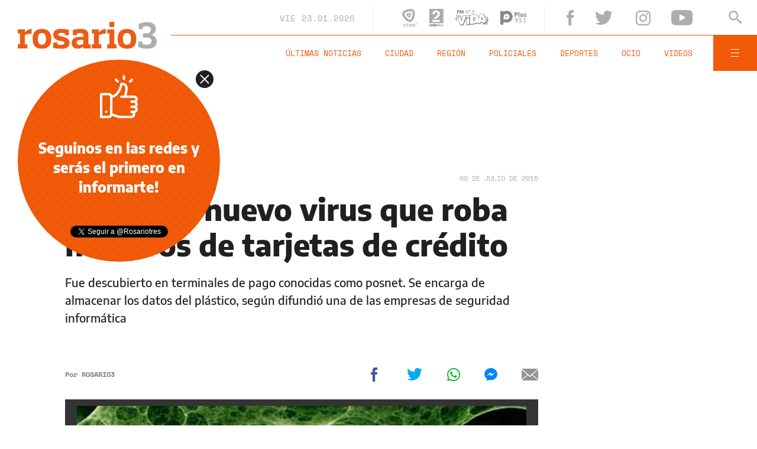

--- FILE ---
content_type: text/html;charset=UTF-8
request_url: https://www.rosario3.com/ajax/nota-finales.html?category=tecnologia&keywords=virus%2C%20tarjetas%20de%20cr%C3%A9dito&seccion=noticias
body_size: 21846
content:
<section id="segui-leyendo" data-nlsize="100"> 
			<p class="section-title font-900 uppercase">Seguí leyendo</p>
			<div class="flex-container align-start justify-between">
				<div class="extra-holder">
					<div class="entry-box big-entry-box fix informaciongeneral FIX  FIX ">
						<article>
							<figure>
								<img data-imgresponsive src="/__export/1559244519095/sites/rosario3/arte/1x1.jpg" data-desktop="/__export/1769176775937/sites/rosario3/img/2026/01/23/dise-o_sin_t-tulo_-27-.png_265766380.png" width='965' height='600' alt='A partir del convenio, los maleteros están identificados con uniforme.' />
									</figure>	
							<div class="entry-data absolute">
								<div class="volanta section">Información General</div>
									<h2 class="title font-900">Maleteros en la Terminal: polémica por la exclusividad, las propinas y un proyecto para derogar la ordenanza</h2>
								<div class="extra-info-holder">
									</div>
							</div>
							<div class="entry-share">
	<a href="#" data-share="facebook" onclick="FRN.share('facebook', 'https://www.rosario3.com/informaciongeneral/maleteros-en-la-terminal-polemica-por-la-exclusividad-las-propinas-y-un-proyecto-para-derogar-la-ordenanza-20260123-0019.html'); return false;" class="fb-share block share-event" title="Compartir la nota en Facebook"></a>
	<a href="#" data-share="twitter" onclick="FRN.share('twitter', 'https://www.rosario3.com/informaciongeneral/maleteros-en-la-terminal-polemica-por-la-exclusividad-las-propinas-y-un-proyecto-para-derogar-la-ordenanza-20260123-0019.html', 'Maleteros en la Terminal: polémica por la exclusividad, las propinas y un proyecto para derogar la ordenanza'); return false;" class="tw-share block share-event" title="Compartir la nota en Twitter"></a>
	<a href="#" data-share="whatsapp" onclick="FRN.share('whatsapp', 'https://www.rosario3.com/informaciongeneral/maleteros-en-la-terminal-polemica-por-la-exclusividad-las-propinas-y-un-proyecto-para-derogar-la-ordenanza-20260123-0019.html', 'Maleteros en la Terminal: polémica por la exclusividad, las propinas y un proyecto para derogar la ordenanza'); return false;" class="wsp-share block share-event" title="Compartir la nota en Whatsapp"></a>
</div><a class="cover-link" href="/informaciongeneral/maleteros-en-la-terminal-polemica-por-la-exclusividad-las-propinas-y-un-proyecto-para-derogar-la-ordenanza-20260123-0019.html" title="Maleteros en la Terminal: polémica por la exclusividad, las propinas y un proyecto para derogar la ordenanza"></a>
						</article>
					</div>
					
					<div class="banner-box">
						<amp-ad width=970 height=250
				                    type="doubleclick"
				                    data-slot="/1008059/R3_D_News_Middle_02"
				                    data-multi-size="970x250,970x90,728x90"
				                    data-multi-size-validation="false"
				                    json='{"targeting":{"tags": "virus, tarjetas de crédito", "seccion": "noticias", "categoria": "tecnologia"}}'>
				                </amp-ad>
					</div>
				</div>	
				<div class="modulo-clima">
	<p class="mod-title font-700 uppercase">Rosario Ahora</p>
	<div class="clima-ahora flex-container align-start">
		<figure>
			<img src="" alt="#">
		</figure>
		<div class="clima-ahora-data">
			<p class="font-700"><span class="temperatura">-</span>°</p>
			<p class="font-700 caption">-</p>
		</div>
	</div>
	<div class="pronostico-hoy flex-container align-center">
		<figure>
			<img src="" alt="#">
		</figure>
		<div class="pronostico-data">
			<p class="font-900 uppercase">Pronóstico de hoy</p>
			<div class="min-max">
				<p class="font-700">Min:<span class="font-700 minima">-</span>° Max:<span class="font-700 maxima">-</span>°</p>
			</div>
			<div class="clima-desc caption">-</div>
		</div>
	</div>
	<div class="pronostico-horas">
		<div class="por-hora hora1 flex-container align-center justify-between">
			<div class="hora-pronostico font-900"></div>
			<figure>
				<img src="" alt="#">
			</figure>
			<p class="font-700 temperatura"></p>
		</div>
		<div class="por-hora hora2 flex-container align-center justify-between">
			<div class="hora-pronostico font-900"></div>
			<figure>
				<img src="" alt="#">
			</figure>
			<p class="font-700 temperatura"></p>
		</div>
		<div class="por-hora hora3 flex-container align-center justify-between">
			<div class="hora-pronostico font-900"></div>
			<figure>
				<img src="" alt="#">
			</figure>
			<p class="font-700 temperatura"></p>
		</div>
		<div class="por-hora hora4 flex-container align-center justify-between">
			<div class="hora-pronostico font-900"></div>
			<figure>
				<img src="" alt="#">
			</figure>
			<p class="font-700 temperatura"></p>
		</div>
	</div>
	<div class="pronostico-extendido">
		<a href="/clima/" class="font-700 uppercase" title="Ver pronóstico extendido">Ver pronóstico extendido</a>
	</div>
	<div class="actualizacion-clima">Actualizado a las <span>-</span>hs</div>
</div></div>
		</section>
		<section id="last-entrys">
			<div class="inner-container inner-4-entrys-container">
				<div class="grid-container grid-4-entrys">
	<div class="entry-box  fix informaciongeneral FIX  FIX ">
	<article>
		<figure>
			<div class="volanta section">Información General</div>
					<img data-imgresponsive src="/__export/1559244519095/sites/rosario3/arte/1x1.jpg" data-desktop="/__export/1769180914130/sites/rosario3/img/2026/01/23/epe_corte_andrade.jpg_551561955.jpg" width='272' height='153' alt='La Policía se hizo presente en el lugar.' />
					<div class="extra-info-holder">
						</div>
				</figure>	
		<div class="entry-data ">
			<h2 class="title font-900">Operarios de la EPE y vecinos fueron demorados por una gresca en medio de un apagón</h2>
			
			</div>
		<div class="entry-share">
	<a href="#" data-share="facebook" onclick="FRN.share('facebook', 'https://www.rosario3.com/informaciongeneral/operarios-de-la-epe-y-vecinos-fueron-demorados-por-pelearse-en-medio-de-un-corte-de-luz-20260123-0023.html'); return false;" class="fb-share block share-event" title="Compartir la nota en Facebook"></a>
	<a href="#" data-share="twitter" onclick="FRN.share('twitter', 'https://www.rosario3.com/informaciongeneral/operarios-de-la-epe-y-vecinos-fueron-demorados-por-pelearse-en-medio-de-un-corte-de-luz-20260123-0023.html', 'Operarios de la EPE y vecinos fueron demorados por una gresca en medio de un apagón'); return false;" class="tw-share block share-event" title="Compartir la nota en Twitter"></a>
	<a href="#" data-share="whatsapp" onclick="FRN.share('whatsapp', 'https://www.rosario3.com/informaciongeneral/operarios-de-la-epe-y-vecinos-fueron-demorados-por-pelearse-en-medio-de-un-corte-de-luz-20260123-0023.html', 'Operarios de la EPE y vecinos fueron demorados por una gresca en medio de un apagón'); return false;" class="wsp-share block share-event" title="Compartir la nota en Whatsapp"></a>
</div><a class="cover-link" href="/informaciongeneral/operarios-de-la-epe-y-vecinos-fueron-demorados-por-pelearse-en-medio-de-un-corte-de-luz-20260123-0023.html" title="Operarios de la EPE y vecinos fueron demorados por una gresca en medio de un apagón"></a>
	</article>
</div><div class="entry-box  fix deportes FIX  FIX ">
	<article>
		<figure>
			<div class="volanta section">Deportes</div>
					<img data-imgresponsive src="/__export/1559244519095/sites/rosario3/arte/1x1.jpg" data-desktop="/__export/1769182481371/sites/rosario3/img/2026/01/23/camiseta_nob.jpg_551562050.jpg" width='272' height='153' alt='Nueva camiseta leprosa.' />
					<div class="extra-info-holder">
						</div>
				</figure>	
		<div class="entry-data ">
			<h2 class="title font-900">Newell's estrenó sus nuevas camisetas: el precio de la preventa y cuándo estarán disponibles en las tiendas oficiales</h2>
			
			</div>
		<div class="entry-share">
	<a href="#" data-share="facebook" onclick="FRN.share('facebook', 'https://www.rosario3.com/deportes/newells-estreno-sus-nuevas-camisetas-el-precio-de-la-preventa-y-cuando-estaran-disponibles-en-las-tiendas-oficiales-20260123-0024.html'); return false;" class="fb-share block share-event" title="Compartir la nota en Facebook"></a>
	<a href="#" data-share="twitter" onclick="FRN.share('twitter', 'https://www.rosario3.com/deportes/newells-estreno-sus-nuevas-camisetas-el-precio-de-la-preventa-y-cuando-estaran-disponibles-en-las-tiendas-oficiales-20260123-0024.html', 'Newell’s estrenó sus nuevas camisetas: el precio de la preventa y cuándo estarán disponibles en las tiendas oficiales'); return false;" class="tw-share block share-event" title="Compartir la nota en Twitter"></a>
	<a href="#" data-share="whatsapp" onclick="FRN.share('whatsapp', 'https://www.rosario3.com/deportes/newells-estreno-sus-nuevas-camisetas-el-precio-de-la-preventa-y-cuando-estaran-disponibles-en-las-tiendas-oficiales-20260123-0024.html', 'Newell’s estrenó sus nuevas camisetas: el precio de la preventa y cuándo estarán disponibles en las tiendas oficiales'); return false;" class="wsp-share block share-event" title="Compartir la nota en Whatsapp"></a>
</div><a class="cover-link" href="/deportes/newells-estreno-sus-nuevas-camisetas-el-precio-de-la-preventa-y-cuando-estaran-disponibles-en-las-tiendas-oficiales-20260123-0024.html" title="Newell’s estrenó sus nuevas camisetas: el precio de la preventa y cuándo estarán disponibles en las tiendas oficiales"></a>
	</article>
</div><div class="entry-box  fix informaciongeneral FIX  FIX ">
	<article>
		<figure>
			<div class="volanta section">Información General</div>
					<img data-imgresponsive src="/__export/1559244519095/sites/rosario3/arte/1x1.jpg" data-desktop="/__export/1769181924958/sites/rosario3/img/2026/01/23/sextorsion.jpg_989868198.jpg" width='272' height='153' alt='El actor amenazó con compartir videos íntimos de su expareja' />
					<div class="extra-info-holder">
						</div>
				</figure>	
		<div class="entry-data ">
			<h2 class="title font-900">Sextorsión: Fernando Carillo amenazó a Catherin Fulop con publicar videos íntimos de ella</h2>
			
			</div>
		<div class="entry-share">
	<a href="#" data-share="facebook" onclick="FRN.share('facebook', 'https://www.rosario3.com/informaciongeneral/sextorsion-fernando-carillo-amenazo-a-catherin-fulop-con-publicar-videos-intimos-de-ella-20260123-0022.html'); return false;" class="fb-share block share-event" title="Compartir la nota en Facebook"></a>
	<a href="#" data-share="twitter" onclick="FRN.share('twitter', 'https://www.rosario3.com/informaciongeneral/sextorsion-fernando-carillo-amenazo-a-catherin-fulop-con-publicar-videos-intimos-de-ella-20260123-0022.html', 'Sextorsión: Fernando Carillo amenazó a Catherin Fulop con publicar videos íntimos de ella'); return false;" class="tw-share block share-event" title="Compartir la nota en Twitter"></a>
	<a href="#" data-share="whatsapp" onclick="FRN.share('whatsapp', 'https://www.rosario3.com/informaciongeneral/sextorsion-fernando-carillo-amenazo-a-catherin-fulop-con-publicar-videos-intimos-de-ella-20260123-0022.html', 'Sextorsión: Fernando Carillo amenazó a Catherin Fulop con publicar videos íntimos de ella'); return false;" class="wsp-share block share-event" title="Compartir la nota en Whatsapp"></a>
</div><a class="cover-link" href="/informaciongeneral/sextorsion-fernando-carillo-amenazo-a-catherin-fulop-con-publicar-videos-intimos-de-ella-20260123-0022.html" title="Sextorsión: Fernando Carillo amenazó a Catherin Fulop con publicar videos íntimos de ella"></a>
	</article>
</div><div class="entry-box  fix policiales FIX  FIX ">
	<article>
		<figure>
			<div class="volanta section">Policiales</div>
					<img data-imgresponsive src="/__export/1559244519095/sites/rosario3/arte/1x1.jpg" data-desktop="/__export/1769178417471/sites/rosario3/img/2026/01/23/soda_caustica-santa_fe_-20_version1769178338151.png_497251308.png" width='272' height='153' alt='Fiscalía Federal de Rosario ordenó el secuestro de la totalidad de la mercadería y del camión.' />
					<div class="extra-info-holder">
						</div>
				</figure>	
		<div class="entry-data ">
			<h2 class="title font-900">Secuestraron más de 20 toneladas de soda cáustica en un control vial cerca de Rosario</h2>
			
			</div>
		<div class="entry-share">
	<a href="#" data-share="facebook" onclick="FRN.share('facebook', 'https://www.rosario3.com/policiales/secuestraron-mas-de-20-toneladas-de-soda-caustica-en-un-control-vial-cerca-de-rosario-20260123-0021.html'); return false;" class="fb-share block share-event" title="Compartir la nota en Facebook"></a>
	<a href="#" data-share="twitter" onclick="FRN.share('twitter', 'https://www.rosario3.com/policiales/secuestraron-mas-de-20-toneladas-de-soda-caustica-en-un-control-vial-cerca-de-rosario-20260123-0021.html', 'Secuestraron más de 20 toneladas de soda cáustica en un control vial cerca de Rosario'); return false;" class="tw-share block share-event" title="Compartir la nota en Twitter"></a>
	<a href="#" data-share="whatsapp" onclick="FRN.share('whatsapp', 'https://www.rosario3.com/policiales/secuestraron-mas-de-20-toneladas-de-soda-caustica-en-un-control-vial-cerca-de-rosario-20260123-0021.html', 'Secuestraron más de 20 toneladas de soda cáustica en un control vial cerca de Rosario'); return false;" class="wsp-share block share-event" title="Compartir la nota en Whatsapp"></a>
</div><a class="cover-link" href="/policiales/secuestraron-mas-de-20-toneladas-de-soda-caustica-en-un-control-vial-cerca-de-rosario-20260123-0021.html" title="Secuestraron más de 20 toneladas de soda cáustica en un control vial cerca de Rosario"></a>
	</article>
</div><div class="entry-box  fix policiales FIX  FIX ">
	<article>
		<figure>
			<div class="volanta section">Policiales</div>
					<img data-imgresponsive src="/__export/1559244519095/sites/rosario3/arte/1x1.jpg" data-desktop="/__export/1769177044386/sites/rosario3/img/2026/01/23/pelaje.jpg_551562051.jpg" width='272' height='153' alt='"Pelaje" quedó detenido por disposición del fiscal Patricio Saldutti.' />
					<div class="extra-info-holder">
						</div>
				</figure>	
		<div class="entry-data ">
			<h2 class="title font-900">Cayó un joven buscado por el reciente asesinato de un hombre vinculado a Los Monos</h2>
			
			</div>
		<div class="entry-share">
	<a href="#" data-share="facebook" onclick="FRN.share('facebook', 'https://www.rosario3.com/policiales/cayo-un-joven-buscado-por-el-reciente-asesinato-de-un-hombre-vinculado-a-los-monos-20260123-0020.html'); return false;" class="fb-share block share-event" title="Compartir la nota en Facebook"></a>
	<a href="#" data-share="twitter" onclick="FRN.share('twitter', 'https://www.rosario3.com/policiales/cayo-un-joven-buscado-por-el-reciente-asesinato-de-un-hombre-vinculado-a-los-monos-20260123-0020.html', 'Cayó un joven buscado por el reciente asesinato de un hombre vinculado a Los Monos'); return false;" class="tw-share block share-event" title="Compartir la nota en Twitter"></a>
	<a href="#" data-share="whatsapp" onclick="FRN.share('whatsapp', 'https://www.rosario3.com/policiales/cayo-un-joven-buscado-por-el-reciente-asesinato-de-un-hombre-vinculado-a-los-monos-20260123-0020.html', 'Cayó un joven buscado por el reciente asesinato de un hombre vinculado a Los Monos'); return false;" class="wsp-share block share-event" title="Compartir la nota en Whatsapp"></a>
</div><a class="cover-link" href="/policiales/cayo-un-joven-buscado-por-el-reciente-asesinato-de-un-hombre-vinculado-a-los-monos-20260123-0020.html" title="Cayó un joven buscado por el reciente asesinato de un hombre vinculado a Los Monos"></a>
	</article>
</div><div class="entry-box  fix informaciongeneral FIX  FIX ">
	<article>
		<figure>
			<div class="volanta section">Información General</div>
					<img data-imgresponsive src="/__export/1559244519095/sites/rosario3/arte/1x1.jpg" data-desktop="/__export/1769172072221/sites/rosario3/img/2026/01/23/txunel.jpg_989868198.jpg" width='272' height='153' alt='En Plaza 25 de Mayo descubrieron una bóvedad que data de más de 100 años' />
					<div class="extra-info-holder">
						</div>
				</figure>	
		<div class="entry-data ">
			<h2 class="title font-900">El curioso hallazgo debajo de la plaza 25 de Mayo recuerda que "en Rosario hay otra ciudad y es subterránea"</h2>
			
			</div>
		<div class="entry-share">
	<a href="#" data-share="facebook" onclick="FRN.share('facebook', 'https://www.rosario3.com/informaciongeneral/el-curioso-hallazgo-debajo-de-la-plaza-25-de-mayo-recuerda-que-en-rosario-hay-otra-ciudad-y-es-subterranea-20260123-0012.html'); return false;" class="fb-share block share-event" title="Compartir la nota en Facebook"></a>
	<a href="#" data-share="twitter" onclick="FRN.share('twitter', 'https://www.rosario3.com/informaciongeneral/el-curioso-hallazgo-debajo-de-la-plaza-25-de-mayo-recuerda-que-en-rosario-hay-otra-ciudad-y-es-subterranea-20260123-0012.html', 'El curioso hallazgo debajo de la plaza 25 de Mayo recuerda que &quot;en Rosario hay otra ciudad y es subterránea&quot;'); return false;" class="tw-share block share-event" title="Compartir la nota en Twitter"></a>
	<a href="#" data-share="whatsapp" onclick="FRN.share('whatsapp', 'https://www.rosario3.com/informaciongeneral/el-curioso-hallazgo-debajo-de-la-plaza-25-de-mayo-recuerda-que-en-rosario-hay-otra-ciudad-y-es-subterranea-20260123-0012.html', 'El curioso hallazgo debajo de la plaza 25 de Mayo recuerda que &quot;en Rosario hay otra ciudad y es subterránea&quot;'); return false;" class="wsp-share block share-event" title="Compartir la nota en Whatsapp"></a>
</div><a class="cover-link" href="/informaciongeneral/el-curioso-hallazgo-debajo-de-la-plaza-25-de-mayo-recuerda-que-en-rosario-hay-otra-ciudad-y-es-subterranea-20260123-0012.html" title="El curioso hallazgo debajo de la plaza 25 de Mayo recuerda que &quot;en Rosario hay otra ciudad y es subterránea&quot;"></a>
	</article>
</div><div class="entry-box  fix policiales FIX  FIX ">
	<article>
		<figure>
			<div class="volanta section">Policiales</div>
					<img data-imgresponsive src="/__export/1559244519095/sites/rosario3/arte/1x1.jpg" data-desktop="/__export/1769175577347/sites/rosario3/img/2026/01/23/focus_robado.jpg_551562051.jpg" width='272' height='153' alt='El vehículo incautado en el procedimiento policial.' />
					<div class="extra-info-holder">
						</div>
				</figure>	
		<div class="entry-data ">
			<h2 class="title font-900">Tres detenidos con un auto robado: sospechan que cometían escruches en Granadero Baigorria</h2>
			
			</div>
		<div class="entry-share">
	<a href="#" data-share="facebook" onclick="FRN.share('facebook', 'https://www.rosario3.com/policiales/tres-detenidos-con-un-auto-robado-sospechan-que-cometian-escruches-en-granadero-baigorria-20260123-0017.html'); return false;" class="fb-share block share-event" title="Compartir la nota en Facebook"></a>
	<a href="#" data-share="twitter" onclick="FRN.share('twitter', 'https://www.rosario3.com/policiales/tres-detenidos-con-un-auto-robado-sospechan-que-cometian-escruches-en-granadero-baigorria-20260123-0017.html', 'Tres detenidos con un auto robado: sospechan que cometían escruches en Granadero Baigorria'); return false;" class="tw-share block share-event" title="Compartir la nota en Twitter"></a>
	<a href="#" data-share="whatsapp" onclick="FRN.share('whatsapp', 'https://www.rosario3.com/policiales/tres-detenidos-con-un-auto-robado-sospechan-que-cometian-escruches-en-granadero-baigorria-20260123-0017.html', 'Tres detenidos con un auto robado: sospechan que cometían escruches en Granadero Baigorria'); return false;" class="wsp-share block share-event" title="Compartir la nota en Whatsapp"></a>
</div><a class="cover-link" href="/policiales/tres-detenidos-con-un-auto-robado-sospechan-que-cometian-escruches-en-granadero-baigorria-20260123-0017.html" title="Tres detenidos con un auto robado: sospechan que cometían escruches en Granadero Baigorria"></a>
	</article>
</div><div class="entry-box  fix informaciongeneral FIX  FIX ">
	<article>
		<figure>
			<div class="volanta section">Información General</div>
					<img data-imgresponsive src="/__export/1559244519095/sites/rosario3/arte/1x1.jpg" data-desktop="/__export/1769171744463/sites/rosario3/img/2026/01/23/dise-o_sin_t-tulo_-26-.png_551562050.png" width='272' height='153' alt='El ejemplar que lograron capturar los pescadores.' />
					<div class="extra-info-holder">
						</div>
				</figure>	
		<div class="entry-data ">
			<h2 class="title font-900">Pescadores capturaron un pacú gigante en el Paraná: "Hacía más de 30 años que no ocurría algo así"</h2>
			
			</div>
		<div class="entry-share">
	<a href="#" data-share="facebook" onclick="FRN.share('facebook', 'https://www.rosario3.com/informaciongeneral/pescadores-capturaron-un-pacu-gigante-en-el-parana-hacia-mas-de-30-anos-que-no-ocurria-algo-asi-20260123-0015.html'); return false;" class="fb-share block share-event" title="Compartir la nota en Facebook"></a>
	<a href="#" data-share="twitter" onclick="FRN.share('twitter', 'https://www.rosario3.com/informaciongeneral/pescadores-capturaron-un-pacu-gigante-en-el-parana-hacia-mas-de-30-anos-que-no-ocurria-algo-asi-20260123-0015.html', 'Pescadores capturaron un pacú gigante en el Paraná: &quot;Hacía más de 30 años que no ocurría algo así&quot;'); return false;" class="tw-share block share-event" title="Compartir la nota en Twitter"></a>
	<a href="#" data-share="whatsapp" onclick="FRN.share('whatsapp', 'https://www.rosario3.com/informaciongeneral/pescadores-capturaron-un-pacu-gigante-en-el-parana-hacia-mas-de-30-anos-que-no-ocurria-algo-asi-20260123-0015.html', 'Pescadores capturaron un pacú gigante en el Paraná: &quot;Hacía más de 30 años que no ocurría algo así&quot;'); return false;" class="wsp-share block share-event" title="Compartir la nota en Whatsapp"></a>
</div><a class="cover-link" href="/informaciongeneral/pescadores-capturaron-un-pacu-gigante-en-el-parana-hacia-mas-de-30-anos-que-no-ocurria-algo-asi-20260123-0015.html" title="Pescadores capturaron un pacú gigante en el Paraná: &quot;Hacía más de 30 años que no ocurría algo así&quot;"></a>
	</article>
</div><div class="entry-box  fix policiales FIX  FIX ">
	<article>
		<figure>
			<div class="volanta section">Policiales</div>
					<img data-imgresponsive src="/__export/1559244519095/sites/rosario3/arte/1x1.jpg" data-desktop="/__export/1769170897816/sites/rosario3/img/2022/08/22/22082022-img_3139.jpg_581364384.jpg" width='272' height='153' alt='La víctima fue trasladada en un auto particular hasta el hospital.' />
					<div class="extra-info-holder">
						</div>
				</figure>	
		<div class="entry-data ">
			<h2 class="title font-900">Atacaron a tiros a un joven de 17 años en la zona oeste</h2>
			
			</div>
		<div class="entry-share">
	<a href="#" data-share="facebook" onclick="FRN.share('facebook', 'https://www.rosario3.com/policiales/atacaron-a-tiros-a-un-joven-de-17-anos-en-la-zona-oeste-20260123-0013.html'); return false;" class="fb-share block share-event" title="Compartir la nota en Facebook"></a>
	<a href="#" data-share="twitter" onclick="FRN.share('twitter', 'https://www.rosario3.com/policiales/atacaron-a-tiros-a-un-joven-de-17-anos-en-la-zona-oeste-20260123-0013.html', 'Atacaron a tiros a un joven de 17 años en la zona oeste'); return false;" class="tw-share block share-event" title="Compartir la nota en Twitter"></a>
	<a href="#" data-share="whatsapp" onclick="FRN.share('whatsapp', 'https://www.rosario3.com/policiales/atacaron-a-tiros-a-un-joven-de-17-anos-en-la-zona-oeste-20260123-0013.html', 'Atacaron a tiros a un joven de 17 años en la zona oeste'); return false;" class="wsp-share block share-event" title="Compartir la nota en Whatsapp"></a>
</div><a class="cover-link" href="/policiales/atacaron-a-tiros-a-un-joven-de-17-anos-en-la-zona-oeste-20260123-0013.html" title="Atacaron a tiros a un joven de 17 años en la zona oeste"></a>
	</article>
</div><div class="entry-box  fix informaciongeneral FIX  FIX ">
	<article>
		<figure>
			<div class="volanta section">Información General</div>
					<img data-imgresponsive src="/__export/1559244519095/sites/rosario3/arte/1x1.jpg" data-desktop="/__export/1769169735198/sites/rosario3/img/2026/01/23/dise-o_sin_t-tulo_-25-.png_551562050.png" width='272' height='153' alt='Las nuevas infracciones ya rigen sobre las rutas y autopistas bonaerenses.' />
					<div class="extra-info-holder">
						</div>
				</figure>	
		<div class="entry-data ">
			<h2 class="title font-900">Atención turistas: el ranking actualizado de multas de tránsito para quienes viajan a la costa</h2>
			
			</div>
		<div class="entry-share">
	<a href="#" data-share="facebook" onclick="FRN.share('facebook', 'https://www.rosario3.com/informaciongeneral/atencion-turistas-el-ranking-actualizado-de-multas-de-transito-para-quienes-viajan-a-la-costa-20260123-0010.html'); return false;" class="fb-share block share-event" title="Compartir la nota en Facebook"></a>
	<a href="#" data-share="twitter" onclick="FRN.share('twitter', 'https://www.rosario3.com/informaciongeneral/atencion-turistas-el-ranking-actualizado-de-multas-de-transito-para-quienes-viajan-a-la-costa-20260123-0010.html', 'Atención turistas: el ranking actualizado de multas de tránsito para quienes viajan a la costa'); return false;" class="tw-share block share-event" title="Compartir la nota en Twitter"></a>
	<a href="#" data-share="whatsapp" onclick="FRN.share('whatsapp', 'https://www.rosario3.com/informaciongeneral/atencion-turistas-el-ranking-actualizado-de-multas-de-transito-para-quienes-viajan-a-la-costa-20260123-0010.html', 'Atención turistas: el ranking actualizado de multas de tránsito para quienes viajan a la costa'); return false;" class="wsp-share block share-event" title="Compartir la nota en Whatsapp"></a>
</div><a class="cover-link" href="/informaciongeneral/atencion-turistas-el-ranking-actualizado-de-multas-de-transito-para-quienes-viajan-a-la-costa-20260123-0010.html" title="Atención turistas: el ranking actualizado de multas de tránsito para quienes viajan a la costa"></a>
	</article>
</div><div class="entry-box  fix deportes FIX  FIX ">
	<article>
		<figure>
			<div class="volanta section">Deportes</div>
					<img data-imgresponsive src="/__export/1559244519095/sites/rosario3/arte/1x1.jpg" data-desktop="/__export/1769171135205/sites/rosario3/img/2026/01/23/sergio_pexa.jpg_551562051.jpg" width='272' height='153' alt='En las últimas horas, tres jugadores de Alianza Lima fueron denunciados por abusar sexualmente de una joven argentina.' />
					<div class="extra-info-holder">
						</div>
				</figure>	
		<div class="entry-data ">
			<h2 class="title font-900">El descargo de uno de los jugadores de Alianza Lima acusado de violación por una joven argentina</h2>
			
			</div>
		<div class="entry-share">
	<a href="#" data-share="facebook" onclick="FRN.share('facebook', 'https://www.rosario3.com/deportes/el-descargo-de-uno-de-los-jugadores-de-alianza-lima-acusado-de-violacion-por-una-joven-argentina-20260123-0011.html'); return false;" class="fb-share block share-event" title="Compartir la nota en Facebook"></a>
	<a href="#" data-share="twitter" onclick="FRN.share('twitter', 'https://www.rosario3.com/deportes/el-descargo-de-uno-de-los-jugadores-de-alianza-lima-acusado-de-violacion-por-una-joven-argentina-20260123-0011.html', 'El descargo de uno de los jugadores de Alianza Lima acusado de violación por una joven argentina'); return false;" class="tw-share block share-event" title="Compartir la nota en Twitter"></a>
	<a href="#" data-share="whatsapp" onclick="FRN.share('whatsapp', 'https://www.rosario3.com/deportes/el-descargo-de-uno-de-los-jugadores-de-alianza-lima-acusado-de-violacion-por-una-joven-argentina-20260123-0011.html', 'El descargo de uno de los jugadores de Alianza Lima acusado de violación por una joven argentina'); return false;" class="wsp-share block share-event" title="Compartir la nota en Whatsapp"></a>
</div><a class="cover-link" href="/deportes/el-descargo-de-uno-de-los-jugadores-de-alianza-lima-acusado-de-violacion-por-una-joven-argentina-20260123-0011.html" title="El descargo de uno de los jugadores de Alianza Lima acusado de violación por una joven argentina"></a>
	</article>
</div><div class="entry-box  fix deportes FIX  FIX ">
	<article>
		<figure>
			<div class="volanta section">Deportes</div>
					<img data-imgresponsive src="/__export/1559244519095/sites/rosario3/arte/1x1.jpg" data-desktop="/__export/1769169232993/sites/rosario3/img/2026/01/23/alpine_a52_6.jpg_738384174.jpg" width='272' height='153' alt='La escudería Alpine reveló este viernes por la mañana el diseño de su nuevo auto para la temporada 2026.' />
					<div class="extra-info-holder">
						<div class="multi-icon">
		<svg class="svg-video" xmlns="http://www.w3.org/2000/svg" viewBox="0 0 88.4 100"><path d="M83.5 43.5L11.8 1.6C5.3-2.2 0 0.9 0 8.4l0.4 83.1c0 7.6 5.4 10.7 11.9 6.9l71.2-41.1C90.1 53.5 90.1 47.3 83.5 43.5L83.5 43.5z"></path></svg>
	</div>
</div>
				</figure>	
		<div class="entry-data ">
			<h2 class="title font-900">Así es el Alpine A526, el nuevo auto de Franco Colapinto que sorprendió por un detalle argentino</h2>
			
			</div>
		<div class="entry-share">
	<a href="#" data-share="facebook" onclick="FRN.share('facebook', 'https://www.rosario3.com/deportes/asi-es-el-alpine-a526-el-nuevo-auto-de-franco-colapinto-20260123-0009.html'); return false;" class="fb-share block share-event" title="Compartir la nota en Facebook"></a>
	<a href="#" data-share="twitter" onclick="FRN.share('twitter', 'https://www.rosario3.com/deportes/asi-es-el-alpine-a526-el-nuevo-auto-de-franco-colapinto-20260123-0009.html', 'Así es el Alpine A526, el nuevo auto de Franco Colapinto que sorprendió por un detalle argentino'); return false;" class="tw-share block share-event" title="Compartir la nota en Twitter"></a>
	<a href="#" data-share="whatsapp" onclick="FRN.share('whatsapp', 'https://www.rosario3.com/deportes/asi-es-el-alpine-a526-el-nuevo-auto-de-franco-colapinto-20260123-0009.html', 'Así es el Alpine A526, el nuevo auto de Franco Colapinto que sorprendió por un detalle argentino'); return false;" class="wsp-share block share-event" title="Compartir la nota en Whatsapp"></a>
</div><a class="cover-link" href="/deportes/asi-es-el-alpine-a526-el-nuevo-auto-de-franco-colapinto-20260123-0009.html" title="Así es el Alpine A526, el nuevo auto de Franco Colapinto que sorprendió por un detalle argentino"></a>
	</article>
</div><div class="banner-box">
							<amp-ad width=970 height=250
					                    type="doubleclick"
					                    data-slot="/1008059/R3_D_News_Middle_02"
					                    data-multi-size="970x250,970x90,728x90"
					                    data-multi-size-validation="false"
					                    json='{"targeting":{"tags": "virus, tarjetas de crédito", "seccion": "noticias", "categoria": "tecnologia"}}'>
					                </amp-ad>
						</div>
					<div class="entry-box  fix informaciongeneral FIX  FIX ">
	<article>
		<figure>
			<div class="volanta section">Información General</div>
					<img data-imgresponsive src="/__export/1559244519095/sites/rosario3/arte/1x1.jpg" data-desktop="/__export/1769167186087/sites/rosario3/img/2026/01/23/punta_del_este.jpg_551562137.jpg" width='272' height='153' alt='La Prefectura del Puerto de Punta del Este lideró la búsqueda, incorporando dos embarcaciones en el operativo.' />
					<div class="extra-info-holder">
						</div>
				</figure>	
		<div class="entry-data ">
			<h2 class="title font-900">A la deriva 12 horas en el mar: encontraron al turista argentino desaparecido en Punta del Este con su moto de agua</h2>
			
			</div>
		<div class="entry-share">
	<a href="#" data-share="facebook" onclick="FRN.share('facebook', 'https://www.rosario3.com/informaciongeneral/a-la-deriva-12-horas-en-el-mar-encontraron-al-turista-argentino-desaparecido-en-punta-del-este-con-su-moto-de-agua-20260123-0005.html'); return false;" class="fb-share block share-event" title="Compartir la nota en Facebook"></a>
	<a href="#" data-share="twitter" onclick="FRN.share('twitter', 'https://www.rosario3.com/informaciongeneral/a-la-deriva-12-horas-en-el-mar-encontraron-al-turista-argentino-desaparecido-en-punta-del-este-con-su-moto-de-agua-20260123-0005.html', 'A la deriva 12 horas en el mar: encontraron al turista argentino desaparecido en Punta del Este con su moto de agua'); return false;" class="tw-share block share-event" title="Compartir la nota en Twitter"></a>
	<a href="#" data-share="whatsapp" onclick="FRN.share('whatsapp', 'https://www.rosario3.com/informaciongeneral/a-la-deriva-12-horas-en-el-mar-encontraron-al-turista-argentino-desaparecido-en-punta-del-este-con-su-moto-de-agua-20260123-0005.html', 'A la deriva 12 horas en el mar: encontraron al turista argentino desaparecido en Punta del Este con su moto de agua'); return false;" class="wsp-share block share-event" title="Compartir la nota en Whatsapp"></a>
</div><a class="cover-link" href="/informaciongeneral/a-la-deriva-12-horas-en-el-mar-encontraron-al-turista-argentino-desaparecido-en-punta-del-este-con-su-moto-de-agua-20260123-0005.html" title="A la deriva 12 horas en el mar: encontraron al turista argentino desaparecido en Punta del Este con su moto de agua"></a>
	</article>
</div><div class="entry-box  fix informaciongeneral FIX  FIX ">
	<article>
		<figure>
			<div class="volanta section">Información General</div>
					<img data-imgresponsive src="/__export/1559244519095/sites/rosario3/arte/1x1.jpg" data-desktop="/__export/1767103412445/sites/rosario3/img/2025/12/30/afa.png_1705473939.png" width='272' height='153' alt='En este momento, la causa se encuentra en etapa de instrucción.' />
					<div class="extra-info-holder">
						</div>
				</figure>	
		<div class="entry-data ">
			<h2 class="title font-900">ARCA denunció nuevamente a la AFA: pide investigar facturas por más de 375 millones de pesos</h2>
			
			</div>
		<div class="entry-share">
	<a href="#" data-share="facebook" onclick="FRN.share('facebook', 'https://www.rosario3.com/informaciongeneral/arca-denuncio-nuevamente-a-la-afa-pide-investigar-facturas-por-mas-de-375-millones-de-pesos-20260123-0008.html'); return false;" class="fb-share block share-event" title="Compartir la nota en Facebook"></a>
	<a href="#" data-share="twitter" onclick="FRN.share('twitter', 'https://www.rosario3.com/informaciongeneral/arca-denuncio-nuevamente-a-la-afa-pide-investigar-facturas-por-mas-de-375-millones-de-pesos-20260123-0008.html', 'ARCA denunció nuevamente a la AFA: pide investigar facturas por más de 375 millones de pesos'); return false;" class="tw-share block share-event" title="Compartir la nota en Twitter"></a>
	<a href="#" data-share="whatsapp" onclick="FRN.share('whatsapp', 'https://www.rosario3.com/informaciongeneral/arca-denuncio-nuevamente-a-la-afa-pide-investigar-facturas-por-mas-de-375-millones-de-pesos-20260123-0008.html', 'ARCA denunció nuevamente a la AFA: pide investigar facturas por más de 375 millones de pesos'); return false;" class="wsp-share block share-event" title="Compartir la nota en Whatsapp"></a>
</div><a class="cover-link" href="/informaciongeneral/arca-denuncio-nuevamente-a-la-afa-pide-investigar-facturas-por-mas-de-375-millones-de-pesos-20260123-0008.html" title="ARCA denunció nuevamente a la AFA: pide investigar facturas por más de 375 millones de pesos"></a>
	</article>
</div><div class="entry-box  fix informaciongeneral FIX  FIX ">
	<article>
		<figure>
			<div class="volanta section">Información General</div>
					<img data-imgresponsive src="/__export/1559244519095/sites/rosario3/arte/1x1.jpg" data-desktop="/__export/1769167853933/sites/rosario3/img/2026/01/23/puente.jpg_551562050.jpg" width='272' height='153' alt='El puente colapsó tras el paso del camión en Circunvalación.' />
					<div class="extra-info-holder">
						</div>
				</figure>	
		<div class="entry-data ">
			<h2 class="title font-900">Tras el colapso en Circunvalación, Provincia profundizará controles junto a la Municipalidad de Rosario</h2>
			
			</div>
		<div class="entry-share">
	<a href="#" data-share="facebook" onclick="FRN.share('facebook', 'https://www.rosario3.com/informaciongeneral/tras-el-colapso-en-circunvalacion-provincia-profundizara-controles-junto-a-la-municipalidad-de-rosario-20260123-0006.html'); return false;" class="fb-share block share-event" title="Compartir la nota en Facebook"></a>
	<a href="#" data-share="twitter" onclick="FRN.share('twitter', 'https://www.rosario3.com/informaciongeneral/tras-el-colapso-en-circunvalacion-provincia-profundizara-controles-junto-a-la-municipalidad-de-rosario-20260123-0006.html', 'Tras el colapso en Circunvalación, Provincia profundizará controles junto a la Municipalidad de Rosario'); return false;" class="tw-share block share-event" title="Compartir la nota en Twitter"></a>
	<a href="#" data-share="whatsapp" onclick="FRN.share('whatsapp', 'https://www.rosario3.com/informaciongeneral/tras-el-colapso-en-circunvalacion-provincia-profundizara-controles-junto-a-la-municipalidad-de-rosario-20260123-0006.html', 'Tras el colapso en Circunvalación, Provincia profundizará controles junto a la Municipalidad de Rosario'); return false;" class="wsp-share block share-event" title="Compartir la nota en Whatsapp"></a>
</div><a class="cover-link" href="/informaciongeneral/tras-el-colapso-en-circunvalacion-provincia-profundizara-controles-junto-a-la-municipalidad-de-rosario-20260123-0006.html" title="Tras el colapso en Circunvalación, Provincia profundizará controles junto a la Municipalidad de Rosario"></a>
	</article>
</div><div class="entry-box  fix ocio FIX  FIX ">
	<article>
		<figure>
			<div class="volanta section">Ocio</div>
					<img data-imgresponsive src="/__export/1559244519095/sites/rosario3/arte/1x1.jpg" data-desktop="/__export/1769168239008/sites/rosario3/img/2026/01/23/facundo_arana.jpg_989868198.jpg" width='272' height='153' alt='El actor confirmó "altos y bajos"' />
					<div class="extra-info-holder">
						</div>
				</figure>	
		<div class="entry-data ">
			<h2 class="title font-900">Facundo Arana y María Susini en crisis tras casi 20 años juntos: "Idas y vueltas, y altos y bajos, como en toda familia"</h2>
			
			</div>
		<div class="entry-share">
	<a href="#" data-share="facebook" onclick="FRN.share('facebook', 'https://www.rosario3.com/ocio/facundo-arana-y-maria-susini-en-crisis-tras-casi-20-anos-juntos-idas-y-vueltas-y-altos-y-bajos-como-en-toda-familia-20260123-0007.html'); return false;" class="fb-share block share-event" title="Compartir la nota en Facebook"></a>
	<a href="#" data-share="twitter" onclick="FRN.share('twitter', 'https://www.rosario3.com/ocio/facundo-arana-y-maria-susini-en-crisis-tras-casi-20-anos-juntos-idas-y-vueltas-y-altos-y-bajos-como-en-toda-familia-20260123-0007.html', 'Facundo Arana y María Susini en crisis tras casi 20 años juntos: &quot;Idas y vueltas, y altos y bajos, como en toda familia&quot;'); return false;" class="tw-share block share-event" title="Compartir la nota en Twitter"></a>
	<a href="#" data-share="whatsapp" onclick="FRN.share('whatsapp', 'https://www.rosario3.com/ocio/facundo-arana-y-maria-susini-en-crisis-tras-casi-20-anos-juntos-idas-y-vueltas-y-altos-y-bajos-como-en-toda-familia-20260123-0007.html', 'Facundo Arana y María Susini en crisis tras casi 20 años juntos: &quot;Idas y vueltas, y altos y bajos, como en toda familia&quot;'); return false;" class="wsp-share block share-event" title="Compartir la nota en Whatsapp"></a>
</div><a class="cover-link" href="/ocio/facundo-arana-y-maria-susini-en-crisis-tras-casi-20-anos-juntos-idas-y-vueltas-y-altos-y-bajos-como-en-toda-familia-20260123-0007.html" title="Facundo Arana y María Susini en crisis tras casi 20 años juntos: &quot;Idas y vueltas, y altos y bajos, como en toda familia&quot;"></a>
	</article>
</div><div class="entry-box  fix deportes FIX  FIX ">
	<article>
		<figure>
			<div class="volanta section">Deportes</div>
					<img data-imgresponsive src="/__export/1559244519095/sites/rosario3/arte/1x1.jpg" data-desktop="/__export/1769091817778/sites/rosario3/img/2026/01/22/orsi-y-gomez_nob.jpg_1901174877.jpg" width='272' height='153' alt='La dupla Gómez-Orsi tiene un gran desafío por delante en La Lepra' />
					<div class="extra-info-holder">
						<div class="multi-icon">
		<svg class="svg-video" xmlns="http://www.w3.org/2000/svg" viewBox="0 0 88.4 100"><path d="M83.5 43.5L11.8 1.6C5.3-2.2 0 0.9 0 8.4l0.4 83.1c0 7.6 5.4 10.7 11.9 6.9l71.2-41.1C90.1 53.5 90.1 47.3 83.5 43.5L83.5 43.5z"></path></svg>
	</div>
</div>
				</figure>	
		<div class="entry-data ">
			<h2 class="title font-900">Todos los datos en la previa al debut de Newell's en Córdoba ante Talleres</h2>
			
			<div class="autor flex-container align-center">
								
									<div class="autor-name alt-font font-700">
										Por <span class="alt-font uppercase font-700">Javier&nbsp;Cigno</span>
									</div>
								</div>
							</div>
		<div class="entry-share">
	<a href="#" data-share="facebook" onclick="FRN.share('facebook', 'https://www.rosario3.com/deportes/todos-los-datos-en-la-previa-al-debut-de-newells-en-cordoba-ante-talleres-20260122-0027.html'); return false;" class="fb-share block share-event" title="Compartir la nota en Facebook"></a>
	<a href="#" data-share="twitter" onclick="FRN.share('twitter', 'https://www.rosario3.com/deportes/todos-los-datos-en-la-previa-al-debut-de-newells-en-cordoba-ante-talleres-20260122-0027.html', 'Todos los datos en la previa al debut de Newell’s en Córdoba ante Talleres'); return false;" class="tw-share block share-event" title="Compartir la nota en Twitter"></a>
	<a href="#" data-share="whatsapp" onclick="FRN.share('whatsapp', 'https://www.rosario3.com/deportes/todos-los-datos-en-la-previa-al-debut-de-newells-en-cordoba-ante-talleres-20260122-0027.html', 'Todos los datos en la previa al debut de Newell’s en Córdoba ante Talleres'); return false;" class="wsp-share block share-event" title="Compartir la nota en Whatsapp"></a>
</div><a class="cover-link" href="/deportes/todos-los-datos-en-la-previa-al-debut-de-newells-en-cordoba-ante-talleres-20260122-0027.html" title="Todos los datos en la previa al debut de Newell’s en Córdoba ante Talleres"></a>
	</article>
</div><div class="entry-box  fix deportes FIX  FIX ">
	<article>
		<figure>
			<div class="volanta">torneo apertura</div>
					<img data-imgresponsive src="/__export/1559244519095/sites/rosario3/arte/1x1.jpg" data-desktop="/__export/1769017085415/sites/rosario3/img/2026/01/21/orsi_gomez_nob.jpg_1986163239.jpg" width='272' height='153' alt='Orsi-Gómez, la dupla en la que todo Newell's deposita las esperanzas para repuntar en la cancha.' />
					<div class="extra-info-holder">
						</div>
				</figure>	
		<div class="entry-data ">
			<h2 class="title font-900">Nueva ilusión: Newell's debuta ante Talleres con el estreno de la dupla Orsi-Gómez en el banco</h2>
			
			</div>
		<div class="entry-share">
	<a href="#" data-share="facebook" onclick="FRN.share('facebook', 'https://www.rosario3.com/deportes/nueva-ilusion-newells-debuta-ante-talleres-con-el-estreno-de-la-dupla-orsi-gomez-en-el-banco-20260121-0030.html'); return false;" class="fb-share block share-event" title="Compartir la nota en Facebook"></a>
	<a href="#" data-share="twitter" onclick="FRN.share('twitter', 'https://www.rosario3.com/deportes/nueva-ilusion-newells-debuta-ante-talleres-con-el-estreno-de-la-dupla-orsi-gomez-en-el-banco-20260121-0030.html', 'Nueva ilusión: Newell’s debuta ante Talleres con el estreno de la dupla Orsi-Gómez en el banco'); return false;" class="tw-share block share-event" title="Compartir la nota en Twitter"></a>
	<a href="#" data-share="whatsapp" onclick="FRN.share('whatsapp', 'https://www.rosario3.com/deportes/nueva-ilusion-newells-debuta-ante-talleres-con-el-estreno-de-la-dupla-orsi-gomez-en-el-banco-20260121-0030.html', 'Nueva ilusión: Newell’s debuta ante Talleres con el estreno de la dupla Orsi-Gómez en el banco'); return false;" class="wsp-share block share-event" title="Compartir la nota en Whatsapp"></a>
</div><a class="cover-link" href="/deportes/nueva-ilusion-newells-debuta-ante-talleres-con-el-estreno-de-la-dupla-orsi-gomez-en-el-banco-20260121-0030.html" title="Nueva ilusión: Newell’s debuta ante Talleres con el estreno de la dupla Orsi-Gómez en el banco"></a>
	</article>
</div><div class="entry-box  fix deportes FIX  FIX ">
	<article>
		<figure>
			<div class="volanta section">Deportes</div>
					<img data-imgresponsive src="/__export/1559244519095/sites/rosario3/arte/1x1.jpg" data-desktop="/__export/1769165030413/sites/rosario3/img/2026/01/23/dise-o_sin_t-tulo_-24-.png_551562050.png" width='272' height='153' alt='El argentino está entre los 16 mejores del torneo.' />
					<div class="extra-info-holder">
						</div>
				</figure>	
		<div class="entry-data ">
			<h2 class="title font-900">Cerúndolo dio el golpe en Australia: aplastó a Rublev y por primera vez está en octavos</h2>
			
			</div>
		<div class="entry-share">
	<a href="#" data-share="facebook" onclick="FRN.share('facebook', 'https://www.rosario3.com/deportes/cerundolo-dio-el-golpe-en-australia-aplasto-a-rublev-y-por-primera-vez-esta-en-octavos-20260123-0004.html'); return false;" class="fb-share block share-event" title="Compartir la nota en Facebook"></a>
	<a href="#" data-share="twitter" onclick="FRN.share('twitter', 'https://www.rosario3.com/deportes/cerundolo-dio-el-golpe-en-australia-aplasto-a-rublev-y-por-primera-vez-esta-en-octavos-20260123-0004.html', 'Cerúndolo dio el golpe en Australia: aplastó a Rublev y por primera vez está en octavos'); return false;" class="tw-share block share-event" title="Compartir la nota en Twitter"></a>
	<a href="#" data-share="whatsapp" onclick="FRN.share('whatsapp', 'https://www.rosario3.com/deportes/cerundolo-dio-el-golpe-en-australia-aplasto-a-rublev-y-por-primera-vez-esta-en-octavos-20260123-0004.html', 'Cerúndolo dio el golpe en Australia: aplastó a Rublev y por primera vez está en octavos'); return false;" class="wsp-share block share-event" title="Compartir la nota en Whatsapp"></a>
</div><a class="cover-link" href="/deportes/cerundolo-dio-el-golpe-en-australia-aplasto-a-rublev-y-por-primera-vez-esta-en-octavos-20260123-0004.html" title="Cerúndolo dio el golpe en Australia: aplastó a Rublev y por primera vez está en octavos"></a>
	</article>
</div><div class="entry-box  fix informaciongeneral FIX  FIX ">
	<article>
		<figure>
			<div class="volanta section">Información General</div>
					<img data-imgresponsive src="/__export/1559244519095/sites/rosario3/arte/1x1.jpg" data-desktop="/__export/1769163687031/sites/rosario3/img/2026/01/23/calorextremo.jpg_551562050.jpg" width='272' height='153' alt='Una ducha para aliviar el calor extremo de estos días.' />
					<div class="extra-info-holder">
						<div class="multi-icon">
		<svg class="svg-galeria" xmlns="http://www.w3.org/2000/svg" viewBox="0 0 100 58.6"><style type="text/css">.st0{fill:#FFFFFF;}</style><rect x="88.1" y="5.9" class="st0" width="11.9" height="46.9"></rect><rect y="5.9" class="st0" width="11.9" height="46.9"></rect><path class="st0" d="M17.8 58.6h64.5V51L61.7 30.5 44.1 48.1 32.4 36.4 17.8 51V58.6zM17.8 58.6"></path><path class="st0" d="M44.1 23.4c1.6 0 2.9-1.3 2.9-2.9 0-1.6-1.3-2.9-2.9-2.9s-2.9 1.3-2.9 2.9C41.2 22.1 42.5 23.4 44.1 23.4L44.1 23.4zM44.1 23.4"></path><path class="st0" d="M17.8 42.7l14.6-14.6 11.7 11.7 17.6-17.6 20.5 20.5V0H17.8V42.7zM44.1 11.7c4.8 0 8.8 3.9 8.8 8.8 0 4.8-3.9 8.8-8.8 8.8s-8.8-3.9-8.8-8.8C35.4 15.7 39.3 11.7 44.1 11.7L44.1 11.7zM44.1 11.7"></path></svg>
	</div>
</div>
				</figure>	
		<div class="entry-data ">
			<h2 class="title font-900">El clima en Rosario: empieza un fin de semana caliente con la provincia en amarillo por altas temperaturas</h2>
			
			</div>
		<div class="entry-share">
	<a href="#" data-share="facebook" onclick="FRN.share('facebook', 'https://www.rosario3.com/informaciongeneral/calor-extremo-en-rosario-toda-la-provincia-quedo-bajo-alerta-amarillo-por-temperaturas-extremas-20260122-0056.html'); return false;" class="fb-share block share-event" title="Compartir la nota en Facebook"></a>
	<a href="#" data-share="twitter" onclick="FRN.share('twitter', 'https://www.rosario3.com/informaciongeneral/calor-extremo-en-rosario-toda-la-provincia-quedo-bajo-alerta-amarillo-por-temperaturas-extremas-20260122-0056.html', 'El clima en Rosario: empieza un fin de semana caliente con la provincia en amarillo por altas temperaturas'); return false;" class="tw-share block share-event" title="Compartir la nota en Twitter"></a>
	<a href="#" data-share="whatsapp" onclick="FRN.share('whatsapp', 'https://www.rosario3.com/informaciongeneral/calor-extremo-en-rosario-toda-la-provincia-quedo-bajo-alerta-amarillo-por-temperaturas-extremas-20260122-0056.html', 'El clima en Rosario: empieza un fin de semana caliente con la provincia en amarillo por altas temperaturas'); return false;" class="wsp-share block share-event" title="Compartir la nota en Whatsapp"></a>
</div><a class="cover-link" href="/informaciongeneral/calor-extremo-en-rosario-toda-la-provincia-quedo-bajo-alerta-amarillo-por-temperaturas-extremas-20260122-0056.html" title="El clima en Rosario: empieza un fin de semana caliente con la provincia en amarillo por altas temperaturas"></a>
	</article>
</div><div class="entry-box  fix deportes FIX  FIX ">
	<article>
		<figure>
			<div class="volanta section">Deportes</div>
					<img data-imgresponsive src="/__export/1559244519095/sites/rosario3/arte/1x1.jpg" data-desktop="/__export/1769134048257/sites/rosario3/img/2026/01/22/aldosivi_defensa.jpg_738384174.jpg" width='272' height='153' alt='A mano en el estadio Minella. (Aldosivi)' />
					<div class="extra-info-holder">
						</div>
				</figure>	
		<div class="entry-data ">
			<h2 class="title font-900">El Apertura 2026 arrancó con tres empates: todos los partidos de la 1ª fecha</h2>
			
			</div>
		<div class="entry-share">
	<a href="#" data-share="facebook" onclick="FRN.share('facebook', 'https://www.rosario3.com/deportes/el-apertura-2026-arranco-con-la-polvora-mojada-todos-los-partidos-de-hoy-20260122-0055.html'); return false;" class="fb-share block share-event" title="Compartir la nota en Facebook"></a>
	<a href="#" data-share="twitter" onclick="FRN.share('twitter', 'https://www.rosario3.com/deportes/el-apertura-2026-arranco-con-la-polvora-mojada-todos-los-partidos-de-hoy-20260122-0055.html', 'El Apertura 2026 arrancó con tres empates: todos los partidos de la 1ª fecha'); return false;" class="tw-share block share-event" title="Compartir la nota en Twitter"></a>
	<a href="#" data-share="whatsapp" onclick="FRN.share('whatsapp', 'https://www.rosario3.com/deportes/el-apertura-2026-arranco-con-la-polvora-mojada-todos-los-partidos-de-hoy-20260122-0055.html', 'El Apertura 2026 arrancó con tres empates: todos los partidos de la 1ª fecha'); return false;" class="wsp-share block share-event" title="Compartir la nota en Whatsapp"></a>
</div><a class="cover-link" href="/deportes/el-apertura-2026-arranco-con-la-polvora-mojada-todos-los-partidos-de-hoy-20260122-0055.html" title="El Apertura 2026 arrancó con tres empates: todos los partidos de la 1ª fecha"></a>
	</article>
</div><div class="entry-box  fix informaciongeneral FIX  FIX ">
	<article>
		<figure>
			<div class="volanta section">Información General</div>
					<img data-imgresponsive src="/__export/1559244519095/sites/rosario3/arte/1x1.jpg" data-desktop="/__export/1769132954251/sites/rosario3/img/2026/01/22/choque_pasarela.jpg_22500736.jpg" width='272' height='153' alt='El camión se apresta a pasar bajo la pasarela que derrumbará.' />
					<div class="extra-info-holder">
						</div>
				</figure>	
		<div class="entry-data ">
			<h2 class="title font-900">Video del choque en Circunvalación y conmovedores testimonios: "¿No maté a nadie?"</h2>
			
			</div>
		<div class="entry-share">
	<a href="#" data-share="facebook" onclick="FRN.share('facebook', 'https://www.rosario3.com/informaciongeneral/video-del-choque-en-circunvalacion-y-conmovedores-testimonios-no-mate-a-nadie-20260122-0059.html'); return false;" class="fb-share block share-event" title="Compartir la nota en Facebook"></a>
	<a href="#" data-share="twitter" onclick="FRN.share('twitter', 'https://www.rosario3.com/informaciongeneral/video-del-choque-en-circunvalacion-y-conmovedores-testimonios-no-mate-a-nadie-20260122-0059.html', 'Video del choque en Circunvalación y conmovedores testimonios: &quot;¿No maté a nadie?&quot;'); return false;" class="tw-share block share-event" title="Compartir la nota en Twitter"></a>
	<a href="#" data-share="whatsapp" onclick="FRN.share('whatsapp', 'https://www.rosario3.com/informaciongeneral/video-del-choque-en-circunvalacion-y-conmovedores-testimonios-no-mate-a-nadie-20260122-0059.html', 'Video del choque en Circunvalación y conmovedores testimonios: &quot;¿No maté a nadie?&quot;'); return false;" class="wsp-share block share-event" title="Compartir la nota en Whatsapp"></a>
</div><a class="cover-link" href="/informaciongeneral/video-del-choque-en-circunvalacion-y-conmovedores-testimonios-no-mate-a-nadie-20260122-0059.html" title="Video del choque en Circunvalación y conmovedores testimonios: &quot;¿No maté a nadie?&quot;"></a>
	</article>
</div><div class="entry-box  fix informaciongeneral FIX  FIX ">
	<article>
		<figure>
			<div class="volanta section">Información General</div>
					<img data-imgresponsive src="/__export/1559244519095/sites/rosario3/arte/1x1.jpg" data-desktop="/__export/1769130456307/sites/rosario3/img/2026/01/22/pasarela_circunvalacion.png_1436928218.png" width='272' height='153' alt='Una poderosa grúa trabajó más de tres horas en la remoción.' />
					<div class="extra-info-holder">
						<div class="multi-icon">
		<svg class="svg-galeria" xmlns="http://www.w3.org/2000/svg" viewBox="0 0 100 58.6"><style type="text/css">.st0{fill:#FFFFFF;}</style><rect x="88.1" y="5.9" class="st0" width="11.9" height="46.9"></rect><rect y="5.9" class="st0" width="11.9" height="46.9"></rect><path class="st0" d="M17.8 58.6h64.5V51L61.7 30.5 44.1 48.1 32.4 36.4 17.8 51V58.6zM17.8 58.6"></path><path class="st0" d="M44.1 23.4c1.6 0 2.9-1.3 2.9-2.9 0-1.6-1.3-2.9-2.9-2.9s-2.9 1.3-2.9 2.9C41.2 22.1 42.5 23.4 44.1 23.4L44.1 23.4zM44.1 23.4"></path><path class="st0" d="M17.8 42.7l14.6-14.6 11.7 11.7 17.6-17.6 20.5 20.5V0H17.8V42.7zM44.1 11.7c4.8 0 8.8 3.9 8.8 8.8 0 4.8-3.9 8.8-8.8 8.8s-8.8-3.9-8.8-8.8C35.4 15.7 39.3 11.7 44.1 11.7L44.1 11.7zM44.1 11.7"></path></svg>
	</div>
</div>
				</figure>	
		<div class="entry-data ">
			<h2 class="title font-900">Circunvalación: retiraron la pasarela caída y evalúan la demolición total de la estructura</h2>
			
			</div>
		<div class="entry-share">
	<a href="#" data-share="facebook" onclick="FRN.share('facebook', 'https://www.rosario3.com/informaciongeneral/circunvalacion-retiraron-la-pasarela-caida-y-evaluan-la-demolicion-total-de-la-estructura-20260122-0058.html'); return false;" class="fb-share block share-event" title="Compartir la nota en Facebook"></a>
	<a href="#" data-share="twitter" onclick="FRN.share('twitter', 'https://www.rosario3.com/informaciongeneral/circunvalacion-retiraron-la-pasarela-caida-y-evaluan-la-demolicion-total-de-la-estructura-20260122-0058.html', 'Circunvalación: retiraron la pasarela caída y evalúan la demolición total de la estructura'); return false;" class="tw-share block share-event" title="Compartir la nota en Twitter"></a>
	<a href="#" data-share="whatsapp" onclick="FRN.share('whatsapp', 'https://www.rosario3.com/informaciongeneral/circunvalacion-retiraron-la-pasarela-caida-y-evaluan-la-demolicion-total-de-la-estructura-20260122-0058.html', 'Circunvalación: retiraron la pasarela caída y evalúan la demolición total de la estructura'); return false;" class="wsp-share block share-event" title="Compartir la nota en Whatsapp"></a>
</div><a class="cover-link" href="/informaciongeneral/circunvalacion-retiraron-la-pasarela-caida-y-evaluan-la-demolicion-total-de-la-estructura-20260122-0058.html" title="Circunvalación: retiraron la pasarela caída y evalúan la demolición total de la estructura"></a>
	</article>
</div><div class="entry-box  fix informaciongeneral FIX  FIX ">
	<article>
		<figure>
			<div class="volanta section">Información General</div>
					<img data-imgresponsive src="/__export/1559244519095/sites/rosario3/arte/1x1.jpg" data-desktop="/__export/1769128287332/sites/rosario3/img/2026/01/22/puente_peatonal_home.jpg_1678958142.jpg" width='272' height='153' alt='El puente peatonal que colapsó este jueves.' />
					<div class="extra-info-holder">
						</div>
				</figure>	
		<div class="entry-data ">
			<h2 class="title font-900">Tras el colapso de la pasarela, apuntan a Vialidad Nacional por los puentes de Circunvalación</h2>
			
			</div>
		<div class="entry-share">
	<a href="#" data-share="facebook" onclick="FRN.share('facebook', 'https://www.rosario3.com/informaciongeneral/tras-el-colapso-de-la-pasarela-apuntan-a-vialidad-nacional-por-los-puentes-de-circunvalacion-20260122-0057.html'); return false;" class="fb-share block share-event" title="Compartir la nota en Facebook"></a>
	<a href="#" data-share="twitter" onclick="FRN.share('twitter', 'https://www.rosario3.com/informaciongeneral/tras-el-colapso-de-la-pasarela-apuntan-a-vialidad-nacional-por-los-puentes-de-circunvalacion-20260122-0057.html', 'Tras el colapso de la pasarela, apuntan a Vialidad Nacional por los puentes de Circunvalación'); return false;" class="tw-share block share-event" title="Compartir la nota en Twitter"></a>
	<a href="#" data-share="whatsapp" onclick="FRN.share('whatsapp', 'https://www.rosario3.com/informaciongeneral/tras-el-colapso-de-la-pasarela-apuntan-a-vialidad-nacional-por-los-puentes-de-circunvalacion-20260122-0057.html', 'Tras el colapso de la pasarela, apuntan a Vialidad Nacional por los puentes de Circunvalación'); return false;" class="wsp-share block share-event" title="Compartir la nota en Whatsapp"></a>
</div><a class="cover-link" href="/informaciongeneral/tras-el-colapso-de-la-pasarela-apuntan-a-vialidad-nacional-por-los-puentes-de-circunvalacion-20260122-0057.html" title="Tras el colapso de la pasarela, apuntan a Vialidad Nacional por los puentes de Circunvalación"></a>
	</article>
</div><div class="banner-box">
							<amp-ad width=970 height=250
					                    type="doubleclick"
					                    data-slot="/1008059/R3_D_News_Middle_02"
					                    data-multi-size="970x250,970x90,728x90"
					                    data-multi-size-validation="false"
					                    json='{"targeting":{"tags": "virus, tarjetas de crédito", "seccion": "noticias", "categoria": "tecnologia"}}'>
					                </amp-ad>
						</div>
					<div class="entry-box  fix informaciongeneral FIX  FIX ">
	<article>
		<figure>
			<div class="volanta section">Información General</div>
					<img data-imgresponsive src="/__export/1559244519095/sites/rosario3/arte/1x1.jpg" data-desktop="/__export/1769113042612/sites/rosario3/img/2026/01/22/homicidios_dolosos.jpg_989868220.jpg" width='272' height='153' alt='El Ministerio de Seguridad de la Nación presentó datos preliminares de 2025.' />
					<div class="extra-info-holder">
						<div class="multi-icon">
		<svg class="svg-video" xmlns="http://www.w3.org/2000/svg" viewBox="0 0 88.4 100"><path d="M83.5 43.5L11.8 1.6C5.3-2.2 0 0.9 0 8.4l0.4 83.1c0 7.6 5.4 10.7 11.9 6.9l71.2-41.1C90.1 53.5 90.1 47.3 83.5 43.5L83.5 43.5z"></path></svg>
	</div>
</div>
				</figure>	
		<div class="entry-data ">
			<h2 class="title font-900">Nación anunció una baja en la tasa de homicidios de Argentina y destacó los avances en Rosario</h2>
			
			</div>
		<div class="entry-share">
	<a href="#" data-share="facebook" onclick="FRN.share('facebook', 'https://www.rosario3.com/informaciongeneral/nacion-anuncio-una-baja-en-la-tasa-de-homicidios-de-argentina-y-destaco-los-avances-en-rosario-20260122-0044.html'); return false;" class="fb-share block share-event" title="Compartir la nota en Facebook"></a>
	<a href="#" data-share="twitter" onclick="FRN.share('twitter', 'https://www.rosario3.com/informaciongeneral/nacion-anuncio-una-baja-en-la-tasa-de-homicidios-de-argentina-y-destaco-los-avances-en-rosario-20260122-0044.html', 'Nación anunció una baja en la tasa de homicidios de Argentina y destacó los avances en Rosario'); return false;" class="tw-share block share-event" title="Compartir la nota en Twitter"></a>
	<a href="#" data-share="whatsapp" onclick="FRN.share('whatsapp', 'https://www.rosario3.com/informaciongeneral/nacion-anuncio-una-baja-en-la-tasa-de-homicidios-de-argentina-y-destaco-los-avances-en-rosario-20260122-0044.html', 'Nación anunció una baja en la tasa de homicidios de Argentina y destacó los avances en Rosario'); return false;" class="wsp-share block share-event" title="Compartir la nota en Whatsapp"></a>
</div><a class="cover-link" href="/informaciongeneral/nacion-anuncio-una-baja-en-la-tasa-de-homicidios-de-argentina-y-destaco-los-avances-en-rosario-20260122-0044.html" title="Nación anunció una baja en la tasa de homicidios de Argentina y destacó los avances en Rosario"></a>
	</article>
</div><div class="entry-box  fix informaciongeneral FIX  FIX ">
	<article>
		<figure>
			<div class="volanta section">Información General</div>
					<img data-imgresponsive src="/__export/1559244519095/sites/rosario3/arte/1x1.jpg" data-desktop="/__export/1769122052865/sites/rosario3/img/2026/01/22/g8eabzrwcaawuvf.jpg_989868220.jpg" width='272' height='153' alt='La exministra y actual senadora habló sobre el caso de Jeremías Monzón.' />
					<div class="extra-info-holder">
						</div>
				</figure>	
		<div class="entry-data ">
			<h2 class="title font-900">Bullrich se refirió al caso Jeremías Monzón y volvió a reclamar la baja de la edad de punibilidad</h2>
			
			</div>
		<div class="entry-share">
	<a href="#" data-share="facebook" onclick="FRN.share('facebook', 'https://www.rosario3.com/informaciongeneral/bullrich-se-refirio-al-caso-jeremias-monzon-y-volvio-a-reclamar-la-baja-de-la-edad-de-punibilidad-20260122-0054.html'); return false;" class="fb-share block share-event" title="Compartir la nota en Facebook"></a>
	<a href="#" data-share="twitter" onclick="FRN.share('twitter', 'https://www.rosario3.com/informaciongeneral/bullrich-se-refirio-al-caso-jeremias-monzon-y-volvio-a-reclamar-la-baja-de-la-edad-de-punibilidad-20260122-0054.html', 'Bullrich se refirió al caso Jeremías Monzón y volvió a reclamar la baja de la edad de punibilidad'); return false;" class="tw-share block share-event" title="Compartir la nota en Twitter"></a>
	<a href="#" data-share="whatsapp" onclick="FRN.share('whatsapp', 'https://www.rosario3.com/informaciongeneral/bullrich-se-refirio-al-caso-jeremias-monzon-y-volvio-a-reclamar-la-baja-de-la-edad-de-punibilidad-20260122-0054.html', 'Bullrich se refirió al caso Jeremías Monzón y volvió a reclamar la baja de la edad de punibilidad'); return false;" class="wsp-share block share-event" title="Compartir la nota en Whatsapp"></a>
</div><a class="cover-link" href="/informaciongeneral/bullrich-se-refirio-al-caso-jeremias-monzon-y-volvio-a-reclamar-la-baja-de-la-edad-de-punibilidad-20260122-0054.html" title="Bullrich se refirió al caso Jeremías Monzón y volvió a reclamar la baja de la edad de punibilidad"></a>
	</article>
</div><div class="entry-box  fix  economia-negocios-agro  FIX  FIX ">
	<article>
		<figure>
			<div class="volanta section">Economía Negocios Agro</div>
					<img data-imgresponsive src="/__export/1559244519095/sites/rosario3/arte/1x1.jpg" data-desktop="/__export/1769117758806/sites/rosario3/img/2023/11/09/20161013-img_9713.jpg_738384174.jpg" width='272' height='153' alt='-' />
					<div class="extra-info-holder">
						</div>
				</figure>	
		<div class="entry-data ">
			<h2 class="title font-900">Nuevo revés al represor Amelong: Casación rechazó otro pedido de libertad</h2>
			
			</div>
		<div class="entry-share">
	<a href="#" data-share="facebook" onclick="FRN.share('facebook', 'https://www.rosario3.com/-economia-negocios-agro-/nuevo-reves-al-represor-amelong-casacion-rechazo-otro-pedido-de-libertad-20260122-0051.html'); return false;" class="fb-share block share-event" title="Compartir la nota en Facebook"></a>
	<a href="#" data-share="twitter" onclick="FRN.share('twitter', 'https://www.rosario3.com/-economia-negocios-agro-/nuevo-reves-al-represor-amelong-casacion-rechazo-otro-pedido-de-libertad-20260122-0051.html', 'Nuevo revés al represor Amelong: Casación rechazó otro pedido de libertad'); return false;" class="tw-share block share-event" title="Compartir la nota en Twitter"></a>
	<a href="#" data-share="whatsapp" onclick="FRN.share('whatsapp', 'https://www.rosario3.com/-economia-negocios-agro-/nuevo-reves-al-represor-amelong-casacion-rechazo-otro-pedido-de-libertad-20260122-0051.html', 'Nuevo revés al represor Amelong: Casación rechazó otro pedido de libertad'); return false;" class="wsp-share block share-event" title="Compartir la nota en Whatsapp"></a>
</div><a class="cover-link" href="/-economia-negocios-agro-/nuevo-reves-al-represor-amelong-casacion-rechazo-otro-pedido-de-libertad-20260122-0051.html" title="Nuevo revés al represor Amelong: Casación rechazó otro pedido de libertad"></a>
	</article>
</div><div class="entry-box  fix policiales FIX  FIX ">
	<article>
		<figure>
			<div class="volanta section">Policiales</div>
					<img data-imgresponsive src="/__export/1559244519095/sites/rosario3/arte/1x1.jpg" data-desktop="/__export/1769117894921/sites/rosario3/img/2026/01/22/centeno_42_bis.jpg_807082327.jpg" width='272' height='153' alt='El domicilio de la víctima, ubicado en Centeno entre Chacabuco y Esmeralda.' />
					<div class="extra-info-holder">
						</div>
				</figure>	
		<div class="entry-data ">
			<h2 class="title font-900">Asesinaron a golpes a un hombre en barrio Tablada</h2>
			
			</div>
		<div class="entry-share">
	<a href="#" data-share="facebook" onclick="FRN.share('facebook', 'https://www.rosario3.com/policiales/investigan-la-muerte-de-un-hombre-en-barrio-tablada-y-no-descartan-crimen-20260122-0050.html'); return false;" class="fb-share block share-event" title="Compartir la nota en Facebook"></a>
	<a href="#" data-share="twitter" onclick="FRN.share('twitter', 'https://www.rosario3.com/policiales/investigan-la-muerte-de-un-hombre-en-barrio-tablada-y-no-descartan-crimen-20260122-0050.html', 'Asesinaron a golpes a un hombre en barrio Tablada'); return false;" class="tw-share block share-event" title="Compartir la nota en Twitter"></a>
	<a href="#" data-share="whatsapp" onclick="FRN.share('whatsapp', 'https://www.rosario3.com/policiales/investigan-la-muerte-de-un-hombre-en-barrio-tablada-y-no-descartan-crimen-20260122-0050.html', 'Asesinaron a golpes a un hombre en barrio Tablada'); return false;" class="wsp-share block share-event" title="Compartir la nota en Whatsapp"></a>
</div><a class="cover-link" href="/policiales/investigan-la-muerte-de-un-hombre-en-barrio-tablada-y-no-descartan-crimen-20260122-0050.html" title="Asesinaron a golpes a un hombre en barrio Tablada"></a>
	</article>
</div><div class="entry-box  fix deportes FIX  FIX ">
	<article>
		<figure>
			<div class="volanta section">Deportes</div>
					<img data-imgresponsive src="/__export/1559244519095/sites/rosario3/arte/1x1.jpg" data-desktop="/__export/1769117073327/sites/rosario3/img/2023/07/22/komar.jpg_379320389.jpg" width='272' height='153' alt='-' />
					<div class="extra-info-holder">
						</div>
				</figure>	
		<div class="entry-data ">
			<h2 class="title font-900">Juan Cruz Komar fue operado con éxito de su arritmia cardíaca</h2>
			
			</div>
		<div class="entry-share">
	<a href="#" data-share="facebook" onclick="FRN.share('facebook', 'https://www.rosario3.com/deportes/juan-cruz-komar-fue-operado-con-exito-de-su-arritmia-cardiaca-20260122-0048.html'); return false;" class="fb-share block share-event" title="Compartir la nota en Facebook"></a>
	<a href="#" data-share="twitter" onclick="FRN.share('twitter', 'https://www.rosario3.com/deportes/juan-cruz-komar-fue-operado-con-exito-de-su-arritmia-cardiaca-20260122-0048.html', 'Juan Cruz Komar fue operado con éxito de su arritmia cardíaca'); return false;" class="tw-share block share-event" title="Compartir la nota en Twitter"></a>
	<a href="#" data-share="whatsapp" onclick="FRN.share('whatsapp', 'https://www.rosario3.com/deportes/juan-cruz-komar-fue-operado-con-exito-de-su-arritmia-cardiaca-20260122-0048.html', 'Juan Cruz Komar fue operado con éxito de su arritmia cardíaca'); return false;" class="wsp-share block share-event" title="Compartir la nota en Whatsapp"></a>
</div><a class="cover-link" href="/deportes/juan-cruz-komar-fue-operado-con-exito-de-su-arritmia-cardiaca-20260122-0048.html" title="Juan Cruz Komar fue operado con éxito de su arritmia cardíaca"></a>
	</article>
</div><div class="entry-box  fix policiales FIX  FIX ">
	<article>
		<figure>
			<div class="volanta section">Policiales</div>
					<img data-imgresponsive src="/__export/1559244519095/sites/rosario3/arte/1x1.jpg" data-desktop="/__export/1769117427900/sites/rosario3/img/2026/01/22/whatsapp_image_2026-01-22_at_18_27_17.jpeg_989868220.jpeg" width='272' height='153' alt='El siniestro vial ocurrió este jueves después de las 16.' />
					<div class="extra-info-holder">
						</div>
				</figure>	
		<div class="entry-data ">
			<h2 class="title font-900">Un joven murió luego de ser atropellado por un colectivo en Oroño y  avenida del Rosario</h2>
			
			</div>
		<div class="entry-share">
	<a href="#" data-share="facebook" onclick="FRN.share('facebook', 'https://www.rosario3.com/policiales/un-peaton-murio-luego-de-ser-atropellado-por-un-colectivo-en-orono-y--avenida-del-rosario-20260122-0049.html'); return false;" class="fb-share block share-event" title="Compartir la nota en Facebook"></a>
	<a href="#" data-share="twitter" onclick="FRN.share('twitter', 'https://www.rosario3.com/policiales/un-peaton-murio-luego-de-ser-atropellado-por-un-colectivo-en-orono-y--avenida-del-rosario-20260122-0049.html', 'Un joven murió luego de ser atropellado por un colectivo en Oroño y  avenida del Rosario'); return false;" class="tw-share block share-event" title="Compartir la nota en Twitter"></a>
	<a href="#" data-share="whatsapp" onclick="FRN.share('whatsapp', 'https://www.rosario3.com/policiales/un-peaton-murio-luego-de-ser-atropellado-por-un-colectivo-en-orono-y--avenida-del-rosario-20260122-0049.html', 'Un joven murió luego de ser atropellado por un colectivo en Oroño y  avenida del Rosario'); return false;" class="wsp-share block share-event" title="Compartir la nota en Whatsapp"></a>
</div><a class="cover-link" href="/policiales/un-peaton-murio-luego-de-ser-atropellado-por-un-colectivo-en-orono-y--avenida-del-rosario-20260122-0049.html" title="Un joven murió luego de ser atropellado por un colectivo en Oroño y  avenida del Rosario"></a>
	</article>
</div><div class="entry-box  fix policiales FIX  FIX ">
	<article>
		<figure>
			<div class="volanta section">Policiales</div>
					<img data-imgresponsive src="/__export/1559244519095/sites/rosario3/arte/1x1.jpg" data-desktop="/__export/1769114670262/sites/rosario3/img/2026/01/22/mateo_booz_9013_2.jpg_807082327.jpg" width='272' height='153' alt='La casa "inactivada" tuvo dueño legal hace ocho años.' />
					<div class="extra-info-holder">
						</div>
				</figure>	
		<div class="entry-data ">
			<h2 class="title font-900">Denso historial: derribaron una casa usurpada por bandas narco en el extremo noreste de Rosario</h2>
			
			<div class="autor flex-container align-center">
								
									<div class="autor-name alt-font font-700">
										Por <span class="alt-font uppercase font-700">Bruno&nbsp;Bettiol</span>
									</div>
								</div>
							</div>
		<div class="entry-share">
	<a href="#" data-share="facebook" onclick="FRN.share('facebook', 'https://www.rosario3.com/policiales/denso-historial-derribaron-una-casa-usurpada-por-bandas-narco-en-el-extremo-noreste-de-rosario-20260122-0045.html'); return false;" class="fb-share block share-event" title="Compartir la nota en Facebook"></a>
	<a href="#" data-share="twitter" onclick="FRN.share('twitter', 'https://www.rosario3.com/policiales/denso-historial-derribaron-una-casa-usurpada-por-bandas-narco-en-el-extremo-noreste-de-rosario-20260122-0045.html', 'Denso historial: derribaron una casa usurpada por bandas narco en el extremo noreste de Rosario'); return false;" class="tw-share block share-event" title="Compartir la nota en Twitter"></a>
	<a href="#" data-share="whatsapp" onclick="FRN.share('whatsapp', 'https://www.rosario3.com/policiales/denso-historial-derribaron-una-casa-usurpada-por-bandas-narco-en-el-extremo-noreste-de-rosario-20260122-0045.html', 'Denso historial: derribaron una casa usurpada por bandas narco en el extremo noreste de Rosario'); return false;" class="wsp-share block share-event" title="Compartir la nota en Whatsapp"></a>
</div><a class="cover-link" href="/policiales/denso-historial-derribaron-una-casa-usurpada-por-bandas-narco-en-el-extremo-noreste-de-rosario-20260122-0045.html" title="Denso historial: derribaron una casa usurpada por bandas narco en el extremo noreste de Rosario"></a>
	</article>
</div><div class="entry-box  fix policiales FIX  FIX ">
	<article>
		<figure>
			<div class="volanta section">Policiales</div>
					<img data-imgresponsive src="/__export/1559244519095/sites/rosario3/arte/1x1.jpg" data-desktop="/__export/1769102270177/sites/rosario3/img/2026/01/15/jardinvillaok.jpg_551562050.jpg" width='272' height='153' alt='Imágenes obtenidas de un video tomado en el jardín de infantes.' />
					<div class="extra-info-holder">
						</div>
				</figure>	
		<div class="entry-data ">
			<h2 class="title font-900">Tras la difusión del maltrato infantil en el jardín de Villa Constitución imputarán a seis personas</h2>
			
			</div>
		<div class="entry-share">
	<a href="#" data-share="facebook" onclick="FRN.share('facebook', 'https://www.rosario3.com/policiales/tras-la-difusion-del-maltrato-infantil-en-el-jardin-de-villa-constitucion-imputaran-a-seis-personas-20260122-0035.html'); return false;" class="fb-share block share-event" title="Compartir la nota en Facebook"></a>
	<a href="#" data-share="twitter" onclick="FRN.share('twitter', 'https://www.rosario3.com/policiales/tras-la-difusion-del-maltrato-infantil-en-el-jardin-de-villa-constitucion-imputaran-a-seis-personas-20260122-0035.html', 'Tras la difusión del maltrato infantil en el jardín de Villa Constitución imputarán a seis personas'); return false;" class="tw-share block share-event" title="Compartir la nota en Twitter"></a>
	<a href="#" data-share="whatsapp" onclick="FRN.share('whatsapp', 'https://www.rosario3.com/policiales/tras-la-difusion-del-maltrato-infantil-en-el-jardin-de-villa-constitucion-imputaran-a-seis-personas-20260122-0035.html', 'Tras la difusión del maltrato infantil en el jardín de Villa Constitución imputarán a seis personas'); return false;" class="wsp-share block share-event" title="Compartir la nota en Whatsapp"></a>
</div><a class="cover-link" href="/policiales/tras-la-difusion-del-maltrato-infantil-en-el-jardin-de-villa-constitucion-imputaran-a-seis-personas-20260122-0035.html" title="Tras la difusión del maltrato infantil en el jardín de Villa Constitución imputarán a seis personas"></a>
	</article>
</div><div class="entry-box  fix deportes FIX  FIX ">
	<article>
		<figure>
			<div class="volanta section">Deportes</div>
					<img data-imgresponsive src="/__export/1559244519095/sites/rosario3/arte/1x1.jpg" data-desktop="/__export/1769110382107/sites/rosario3/img/2026/01/22/alianza_lima_barras.png_693764809.png" width='272' height='153' alt='Los futbolistas acusados quedaron desafectados de manera indeterminada.' />
					<div class="extra-info-holder">
						</div>
				</figure>	
		<div class="entry-data ">
			<h2 class="title font-900">Una joven argentina denunció por abuso sexual a tres jugadores de Alianza Lima y la barra ingresó al estadio para increparlos</h2>
			
			</div>
		<div class="entry-share">
	<a href="#" data-share="facebook" onclick="FRN.share('facebook', 'https://www.rosario3.com/deportes/una-joven-argentina-denuncio-por-abuso-sexual-a-tres-jugadores-de-alianza-lima-y-la-barra-ingreso-al-estadio-para-increparlos-20260122-0042.html'); return false;" class="fb-share block share-event" title="Compartir la nota en Facebook"></a>
	<a href="#" data-share="twitter" onclick="FRN.share('twitter', 'https://www.rosario3.com/deportes/una-joven-argentina-denuncio-por-abuso-sexual-a-tres-jugadores-de-alianza-lima-y-la-barra-ingreso-al-estadio-para-increparlos-20260122-0042.html', 'Una joven argentina denunció por abuso sexual a tres jugadores de Alianza Lima y la barra ingresó al estadio para increparlos'); return false;" class="tw-share block share-event" title="Compartir la nota en Twitter"></a>
	<a href="#" data-share="whatsapp" onclick="FRN.share('whatsapp', 'https://www.rosario3.com/deportes/una-joven-argentina-denuncio-por-abuso-sexual-a-tres-jugadores-de-alianza-lima-y-la-barra-ingreso-al-estadio-para-increparlos-20260122-0042.html', 'Una joven argentina denunció por abuso sexual a tres jugadores de Alianza Lima y la barra ingresó al estadio para increparlos'); return false;" class="wsp-share block share-event" title="Compartir la nota en Whatsapp"></a>
</div><a class="cover-link" href="/deportes/una-joven-argentina-denuncio-por-abuso-sexual-a-tres-jugadores-de-alianza-lima-y-la-barra-ingreso-al-estadio-para-increparlos-20260122-0042.html" title="Una joven argentina denunció por abuso sexual a tres jugadores de Alianza Lima y la barra ingresó al estadio para increparlos"></a>
	</article>
</div><div class="entry-box  fix ocio FIX  FIX ">
	<article>
		<figure>
			<div class="volanta section">Ocio</div>
					<img data-imgresponsive src="/__export/1559244519095/sites/rosario3/arte/1x1.jpg" data-desktop="/__export/1769106157649/sites/rosario3/img/2025/09/24/florencia_pexa.png_693764809.png" width='272' height='153' alt='La actriz habló de la necesidad de privacidad que tiene en su día a día' />
					<div class="extra-info-holder">
						</div>
				</figure>	
		<div class="entry-data ">
			<h2 class="title font-900">Florencia Peña contó que sufre fobia social y cómo le afecta la fama en su día a día</h2>
			
			</div>
		<div class="entry-share">
	<a href="#" data-share="facebook" onclick="FRN.share('facebook', 'https://www.rosario3.com/ocio/florencia-pena-conto-que-sufre-fobia-social-y-como-le-afecta-la-fama-en-su-dia-a-dia-20260122-0038.html'); return false;" class="fb-share block share-event" title="Compartir la nota en Facebook"></a>
	<a href="#" data-share="twitter" onclick="FRN.share('twitter', 'https://www.rosario3.com/ocio/florencia-pena-conto-que-sufre-fobia-social-y-como-le-afecta-la-fama-en-su-dia-a-dia-20260122-0038.html', 'Florencia Peña contó que sufre fobia social y cómo le afecta la fama en su día a día'); return false;" class="tw-share block share-event" title="Compartir la nota en Twitter"></a>
	<a href="#" data-share="whatsapp" onclick="FRN.share('whatsapp', 'https://www.rosario3.com/ocio/florencia-pena-conto-que-sufre-fobia-social-y-como-le-afecta-la-fama-en-su-dia-a-dia-20260122-0038.html', 'Florencia Peña contó que sufre fobia social y cómo le afecta la fama en su día a día'); return false;" class="wsp-share block share-event" title="Compartir la nota en Whatsapp"></a>
</div><a class="cover-link" href="/ocio/florencia-pena-conto-que-sufre-fobia-social-y-como-le-afecta-la-fama-en-su-dia-a-dia-20260122-0038.html" title="Florencia Peña contó que sufre fobia social y cómo le afecta la fama en su día a día"></a>
	</article>
</div><div class="entry-box  fix informaciongeneral FIX  FIX ">
	<article>
		<figure>
			<div class="volanta section">Información General</div>
					<img data-imgresponsive src="/__export/1559244519095/sites/rosario3/arte/1x1.jpg" data-desktop="/__export/1769110794213/sites/rosario3/img/2026/01/22/ian.jpg_989868198.jpg" width='272' height='153' alt='El politólogo defendió su postura respecto a las Islas Malvinas' />
					<div class="extra-info-holder">
						</div>
				</figure>	
		<div class="entry-data ">
			<h2 class="title font-900">El embajador argentino en Francia se viralizó por pedir que corrijan un mapa donde mostraban a las Islas Malvinas como británicas</h2>
			
			</div>
		<div class="entry-share">
	<a href="#" data-share="facebook" onclick="FRN.share('facebook', 'https://www.rosario3.com/informaciongeneral/el-embajador-argentino-en-francia-se-viralizo-por-pedir-que-corrijan-un-mapa-donde-mostraban-a-las-islas-malvinas-como-britanicas-20260122-0043.html'); return false;" class="fb-share block share-event" title="Compartir la nota en Facebook"></a>
	<a href="#" data-share="twitter" onclick="FRN.share('twitter', 'https://www.rosario3.com/informaciongeneral/el-embajador-argentino-en-francia-se-viralizo-por-pedir-que-corrijan-un-mapa-donde-mostraban-a-las-islas-malvinas-como-britanicas-20260122-0043.html', 'El embajador argentino en Francia se viralizó por pedir que corrijan un mapa donde mostraban a las Islas Malvinas como británicas'); return false;" class="tw-share block share-event" title="Compartir la nota en Twitter"></a>
	<a href="#" data-share="whatsapp" onclick="FRN.share('whatsapp', 'https://www.rosario3.com/informaciongeneral/el-embajador-argentino-en-francia-se-viralizo-por-pedir-que-corrijan-un-mapa-donde-mostraban-a-las-islas-malvinas-como-britanicas-20260122-0043.html', 'El embajador argentino en Francia se viralizó por pedir que corrijan un mapa donde mostraban a las Islas Malvinas como británicas'); return false;" class="wsp-share block share-event" title="Compartir la nota en Whatsapp"></a>
</div><a class="cover-link" href="/informaciongeneral/el-embajador-argentino-en-francia-se-viralizo-por-pedir-que-corrijan-un-mapa-donde-mostraban-a-las-islas-malvinas-como-britanicas-20260122-0043.html" title="El embajador argentino en Francia se viralizó por pedir que corrijan un mapa donde mostraban a las Islas Malvinas como británicas"></a>
	</article>
</div><div class="entry-box  fix informaciongeneral FIX  FIX ">
	<article>
		<figure>
			<div class="volanta section">Información General</div>
					<img data-imgresponsive src="/__export/1559244519095/sites/rosario3/arte/1x1.jpg" data-desktop="/__export/1769108079439/sites/rosario3/img/2026/01/22/grua_circun.jpg_1283305263.jpg" width='272' height='153' alt='La excavadora golpeó el puente y la estructura colapsó sobre Circunvalación.' />
					<div class="extra-info-holder">
						<div class="multi-icon">
		<svg class="svg-galeria" xmlns="http://www.w3.org/2000/svg" viewBox="0 0 100 58.6"><style type="text/css">.st0{fill:#FFFFFF;}</style><rect x="88.1" y="5.9" class="st0" width="11.9" height="46.9"></rect><rect y="5.9" class="st0" width="11.9" height="46.9"></rect><path class="st0" d="M17.8 58.6h64.5V51L61.7 30.5 44.1 48.1 32.4 36.4 17.8 51V58.6zM17.8 58.6"></path><path class="st0" d="M44.1 23.4c1.6 0 2.9-1.3 2.9-2.9 0-1.6-1.3-2.9-2.9-2.9s-2.9 1.3-2.9 2.9C41.2 22.1 42.5 23.4 44.1 23.4L44.1 23.4zM44.1 23.4"></path><path class="st0" d="M17.8 42.7l14.6-14.6 11.7 11.7 17.6-17.6 20.5 20.5V0H17.8V42.7zM44.1 11.7c4.8 0 8.8 3.9 8.8 8.8 0 4.8-3.9 8.8-8.8 8.8s-8.8-3.9-8.8-8.8C35.4 15.7 39.3 11.7 44.1 11.7L44.1 11.7zM44.1 11.7"></path></svg>
	</div>
</div>
				</figure>	
		<div class="entry-data ">
			<h2 class="title font-900">Una excavadora golpeó contra un puente de Circunvalación y la estructura de hormigón cayó completa sobre la ruta</h2>
			
			</div>
		<div class="entry-share">
	<a href="#" data-share="facebook" onclick="FRN.share('facebook', 'https://www.rosario3.com/informaciongeneral/una-excavadora-golpeo-contra-un-puente-de-circunvalacion-y-la-estructura-de-hormigon-cayo-completa-sobre-la-ruta-20260122-0041.html'); return false;" class="fb-share block share-event" title="Compartir la nota en Facebook"></a>
	<a href="#" data-share="twitter" onclick="FRN.share('twitter', 'https://www.rosario3.com/informaciongeneral/una-excavadora-golpeo-contra-un-puente-de-circunvalacion-y-la-estructura-de-hormigon-cayo-completa-sobre-la-ruta-20260122-0041.html', 'Una excavadora golpeó contra un puente de Circunvalación y la estructura de hormigón cayó completa sobre la ruta'); return false;" class="tw-share block share-event" title="Compartir la nota en Twitter"></a>
	<a href="#" data-share="whatsapp" onclick="FRN.share('whatsapp', 'https://www.rosario3.com/informaciongeneral/una-excavadora-golpeo-contra-un-puente-de-circunvalacion-y-la-estructura-de-hormigon-cayo-completa-sobre-la-ruta-20260122-0041.html', 'Una excavadora golpeó contra un puente de Circunvalación y la estructura de hormigón cayó completa sobre la ruta'); return false;" class="wsp-share block share-event" title="Compartir la nota en Whatsapp"></a>
</div><a class="cover-link" href="/informaciongeneral/una-excavadora-golpeo-contra-un-puente-de-circunvalacion-y-la-estructura-de-hormigon-cayo-completa-sobre-la-ruta-20260122-0041.html" title="Una excavadora golpeó contra un puente de Circunvalación y la estructura de hormigón cayó completa sobre la ruta"></a>
	</article>
</div><div class="banner-box">
							<amp-ad width=970 height=250
					                    type="doubleclick"
					                    data-slot="/1008059/R3_D_News_Middle_02"
					                    data-multi-size="970x250,970x90,728x90"
					                    data-multi-size-validation="false"
					                    json='{"targeting":{"tags": "virus, tarjetas de crédito", "seccion": "noticias", "categoria": "tecnologia"}}'>
					                </amp-ad>
						</div>
					<div class="entry-box  fix informaciongeneral FIX  FIX ">
	<article>
		<figure>
			<div class="volanta section">Información General</div>
					<img data-imgresponsive src="/__export/1559244519095/sites/rosario3/arte/1x1.jpg" data-desktop="/__export/1769106668205/sites/rosario3/img/2026/01/22/bastian.png_693764809.png" width='272' height='153' alt='Los estudios confirmaron la existencia de lesiones severas a nivel cerebral y cervical.' />
					<div class="extra-info-holder">
						</div>
				</figure>	
		<div class="entry-data ">
			<h2 class="title font-900">Nuevo parte médico de Bastián: confirman lesiones cerebrales y cervicales severas tras el choque en Pinamar</h2>
			
			</div>
		<div class="entry-share">
	<a href="#" data-share="facebook" onclick="FRN.share('facebook', 'https://www.rosario3.com/informaciongeneral/nuevo-parte-medico-de-bastian-confirman-lesiones-cerebrales-y-cervicales-severas-tras-el-choque-en-pinamar-20260122-0039.html'); return false;" class="fb-share block share-event" title="Compartir la nota en Facebook"></a>
	<a href="#" data-share="twitter" onclick="FRN.share('twitter', 'https://www.rosario3.com/informaciongeneral/nuevo-parte-medico-de-bastian-confirman-lesiones-cerebrales-y-cervicales-severas-tras-el-choque-en-pinamar-20260122-0039.html', 'Nuevo parte médico de Bastián: confirman lesiones cerebrales y cervicales severas tras el choque en Pinamar'); return false;" class="tw-share block share-event" title="Compartir la nota en Twitter"></a>
	<a href="#" data-share="whatsapp" onclick="FRN.share('whatsapp', 'https://www.rosario3.com/informaciongeneral/nuevo-parte-medico-de-bastian-confirman-lesiones-cerebrales-y-cervicales-severas-tras-el-choque-en-pinamar-20260122-0039.html', 'Nuevo parte médico de Bastián: confirman lesiones cerebrales y cervicales severas tras el choque en Pinamar'); return false;" class="wsp-share block share-event" title="Compartir la nota en Whatsapp"></a>
</div><a class="cover-link" href="/informaciongeneral/nuevo-parte-medico-de-bastian-confirman-lesiones-cerebrales-y-cervicales-severas-tras-el-choque-en-pinamar-20260122-0039.html" title="Nuevo parte médico de Bastián: confirman lesiones cerebrales y cervicales severas tras el choque en Pinamar"></a>
	</article>
</div><div class="entry-box  fix politica FIX  FIX ">
	<article>
		<figure>
			<div class="volanta section">Política</div>
					<img data-imgresponsive src="/__export/1559244519095/sites/rosario3/arte/1x1.jpg" data-desktop="/__export/1769106770069/sites/rosario3/img/2026/01/22/starc.jpg_1283305263.jpg" width='272' height='153' alt='Paul Starc' />
					<div class="extra-info-holder">
						</div>
				</figure>	
		<div class="entry-data ">
			<h2 class="title font-900">Renunció el titular de la Unidad de Información Financiera, Paul Starc, a nueve meses de asumir</h2>
			
			</div>
		<div class="entry-share">
	<a href="#" data-share="facebook" onclick="FRN.share('facebook', 'https://www.rosario3.com/politica/renuncio-el-titular-de-la-unidad-de-informacion-financiera-paul-starc-a-nueve-meses-de-asumir-20260122-0040.html'); return false;" class="fb-share block share-event" title="Compartir la nota en Facebook"></a>
	<a href="#" data-share="twitter" onclick="FRN.share('twitter', 'https://www.rosario3.com/politica/renuncio-el-titular-de-la-unidad-de-informacion-financiera-paul-starc-a-nueve-meses-de-asumir-20260122-0040.html', 'Renunció el titular de la Unidad de Información Financiera, Paul Starc, a nueve meses de asumir'); return false;" class="tw-share block share-event" title="Compartir la nota en Twitter"></a>
	<a href="#" data-share="whatsapp" onclick="FRN.share('whatsapp', 'https://www.rosario3.com/politica/renuncio-el-titular-de-la-unidad-de-informacion-financiera-paul-starc-a-nueve-meses-de-asumir-20260122-0040.html', 'Renunció el titular de la Unidad de Información Financiera, Paul Starc, a nueve meses de asumir'); return false;" class="wsp-share block share-event" title="Compartir la nota en Whatsapp"></a>
</div><a class="cover-link" href="/politica/renuncio-el-titular-de-la-unidad-de-informacion-financiera-paul-starc-a-nueve-meses-de-asumir-20260122-0040.html" title="Renunció el titular de la Unidad de Información Financiera, Paul Starc, a nueve meses de asumir"></a>
	</article>
</div><div class="entry-box  fix ocio FIX  FIX ">
	<article>
		<figure>
			<div class="volanta section">Ocio</div>
					<img data-imgresponsive src="/__export/1559244519095/sites/rosario3/arte/1x1.jpg" data-desktop="/__export/1769104464471/sites/rosario3/img/2026/01/22/caniggia_familia.jpg_989869281.jpg" width='272' height='153' alt='El mediático defendió la decisión que tomó sobre su vida amorosa.' />
					<div class="extra-info-holder">
						</div>
				</figure>	
		<div class="entry-data ">
			<h2 class="title font-900">Alex Caniggia se comparó con el hijo de David Beckham: "Me echaron por amar"</h2>
			
			</div>
		<div class="entry-share">
	<a href="#" data-share="facebook" onclick="FRN.share('facebook', 'https://www.rosario3.com/ocio/alex-caniggia-se-comparo-con-el-hijo-de-david-beckham-me-echaron-por-amar-20260122-0037.html'); return false;" class="fb-share block share-event" title="Compartir la nota en Facebook"></a>
	<a href="#" data-share="twitter" onclick="FRN.share('twitter', 'https://www.rosario3.com/ocio/alex-caniggia-se-comparo-con-el-hijo-de-david-beckham-me-echaron-por-amar-20260122-0037.html', 'Alex Caniggia se comparó con el hijo de David Beckham: &quot;Me echaron por amar&quot;'); return false;" class="tw-share block share-event" title="Compartir la nota en Twitter"></a>
	<a href="#" data-share="whatsapp" onclick="FRN.share('whatsapp', 'https://www.rosario3.com/ocio/alex-caniggia-se-comparo-con-el-hijo-de-david-beckham-me-echaron-por-amar-20260122-0037.html', 'Alex Caniggia se comparó con el hijo de David Beckham: &quot;Me echaron por amar&quot;'); return false;" class="wsp-share block share-event" title="Compartir la nota en Whatsapp"></a>
</div><a class="cover-link" href="/ocio/alex-caniggia-se-comparo-con-el-hijo-de-david-beckham-me-echaron-por-amar-20260122-0037.html" title="Alex Caniggia se comparó con el hijo de David Beckham: &quot;Me echaron por amar&quot;"></a>
	</article>
</div><div class="entry-box  fix informaciongeneral FIX  FIX ">
	<article>
		<figure>
			<div class="volanta section">Información General</div>
					<img data-imgresponsive src="/__export/1559244519095/sites/rosario3/arte/1x1.jpg" data-desktop="/__export/1769103140600/sites/rosario3/img/2026/01/22/moto.png_588132216.png" width='272' height='153' alt='Fuerte choque entre una moto y un auto en barrio Cura.' />
					<div class="extra-info-holder">
						</div>
				</figure>	
		<div class="entry-data ">
			<h2 class="title font-900">Fuerte siniestro vial en barrio Cura: un joven motociclista se salvó la vida gracias al casco</h2>
			
			</div>
		<div class="entry-share">
	<a href="#" data-share="facebook" onclick="FRN.share('facebook', 'https://www.rosario3.com/informaciongeneral/fuerte-siniestro-vial-en-barrio-cura-un-joven-motociclista-se-salvo-la-vida-gracias-al-casco-20260122-0036.html'); return false;" class="fb-share block share-event" title="Compartir la nota en Facebook"></a>
	<a href="#" data-share="twitter" onclick="FRN.share('twitter', 'https://www.rosario3.com/informaciongeneral/fuerte-siniestro-vial-en-barrio-cura-un-joven-motociclista-se-salvo-la-vida-gracias-al-casco-20260122-0036.html', 'Fuerte siniestro vial en barrio Cura: un joven motociclista se salvó la vida gracias al casco'); return false;" class="tw-share block share-event" title="Compartir la nota en Twitter"></a>
	<a href="#" data-share="whatsapp" onclick="FRN.share('whatsapp', 'https://www.rosario3.com/informaciongeneral/fuerte-siniestro-vial-en-barrio-cura-un-joven-motociclista-se-salvo-la-vida-gracias-al-casco-20260122-0036.html', 'Fuerte siniestro vial en barrio Cura: un joven motociclista se salvó la vida gracias al casco'); return false;" class="wsp-share block share-event" title="Compartir la nota en Whatsapp"></a>
</div><a class="cover-link" href="/informaciongeneral/fuerte-siniestro-vial-en-barrio-cura-un-joven-motociclista-se-salvo-la-vida-gracias-al-casco-20260122-0036.html" title="Fuerte siniestro vial en barrio Cura: un joven motociclista se salvó la vida gracias al casco"></a>
	</article>
</div><div class="entry-box  fix ocio FIX  FIX ">
	<article>
		<figure>
			<div class="volanta">cine</div>
					<img data-imgresponsive src="/__export/1559244519095/sites/rosario3/arte/1x1.jpg" data-desktop="/__export/1769099966062/sites/rosario3/img/2026/01/22/fotojet_-73-_version1769099965240.png_657557635.png" width='272' height='153' alt='Las películas "El agente secreto", "Hamnet", "Sinners", "Una batalla tras otra" y "Valor sentimental".' />
					<div class="extra-info-holder">
						</div>
				</figure>	
		<div class="entry-data ">
			<h2 class="title font-900">Cómo ver las películas nominadas a los Premios Oscar 2026</h2>
			
			</div>
		<div class="entry-share">
	<a href="#" data-share="facebook" onclick="FRN.share('facebook', 'https://www.rosario3.com/ocio/como-ver-las-peliculas-nominadas-a-los-premios-oscar-2026-20260122-0034.html'); return false;" class="fb-share block share-event" title="Compartir la nota en Facebook"></a>
	<a href="#" data-share="twitter" onclick="FRN.share('twitter', 'https://www.rosario3.com/ocio/como-ver-las-peliculas-nominadas-a-los-premios-oscar-2026-20260122-0034.html', 'Cómo ver las películas nominadas a los Premios Oscar 2026'); return false;" class="tw-share block share-event" title="Compartir la nota en Twitter"></a>
	<a href="#" data-share="whatsapp" onclick="FRN.share('whatsapp', 'https://www.rosario3.com/ocio/como-ver-las-peliculas-nominadas-a-los-premios-oscar-2026-20260122-0034.html', 'Cómo ver las películas nominadas a los Premios Oscar 2026'); return false;" class="wsp-share block share-event" title="Compartir la nota en Whatsapp"></a>
</div><a class="cover-link" href="/ocio/como-ver-las-peliculas-nominadas-a-los-premios-oscar-2026-20260122-0034.html" title="Cómo ver las películas nominadas a los Premios Oscar 2026"></a>
	</article>
</div><div class="entry-box  fix informaciongeneral FIX  FIX ">
	<article>
		<figure>
			<div class="volanta section">Información General</div>
					<img data-imgresponsive src="/__export/1559244519095/sites/rosario3/arte/1x1.jpg" data-desktop="/__export/1769092964670/sites/rosario3/img/2026/01/22/energencia_agropecuaria.jpg_551562051.jpg" width='272' height='153' alt='La prórroga de la emergencia agropecuaria se extenderá hasta el 28 de febrero de 2026' />
					<div class="extra-info-holder">
						</div>
				</figure>	
		<div class="entry-data ">
			<h2 class="title font-900">Emergencia agropecuaria: Nación avaló la prórroga solicitada por Santa Fe por la sequía en el norte provincial</h2>
			
			</div>
		<div class="entry-share">
	<a href="#" data-share="facebook" onclick="FRN.share('facebook', 'https://www.rosario3.com/informaciongeneral/emergencia-agropecuaria-nacion-avalo-la-prorroga-solicitada-por-santa-fe-por-la-sequia-en-el-norte-provincial-20260122-0031.html'); return false;" class="fb-share block share-event" title="Compartir la nota en Facebook"></a>
	<a href="#" data-share="twitter" onclick="FRN.share('twitter', 'https://www.rosario3.com/informaciongeneral/emergencia-agropecuaria-nacion-avalo-la-prorroga-solicitada-por-santa-fe-por-la-sequia-en-el-norte-provincial-20260122-0031.html', 'Emergencia agropecuaria: Nación avaló la prórroga solicitada por Santa Fe por la sequía en el norte provincial'); return false;" class="tw-share block share-event" title="Compartir la nota en Twitter"></a>
	<a href="#" data-share="whatsapp" onclick="FRN.share('whatsapp', 'https://www.rosario3.com/informaciongeneral/emergencia-agropecuaria-nacion-avalo-la-prorroga-solicitada-por-santa-fe-por-la-sequia-en-el-norte-provincial-20260122-0031.html', 'Emergencia agropecuaria: Nación avaló la prórroga solicitada por Santa Fe por la sequía en el norte provincial'); return false;" class="wsp-share block share-event" title="Compartir la nota en Whatsapp"></a>
</div><a class="cover-link" href="/informaciongeneral/emergencia-agropecuaria-nacion-avalo-la-prorroga-solicitada-por-santa-fe-por-la-sequia-en-el-norte-provincial-20260122-0031.html" title="Emergencia agropecuaria: Nación avaló la prórroga solicitada por Santa Fe por la sequía en el norte provincial"></a>
	</article>
</div><div class="entry-box  fix ocio FIX  FIX ">
	<article>
		<figure>
			<div class="volanta">cine</div>
					<img data-imgresponsive src="/__export/1559244519095/sites/rosario3/arte/1x1.jpg" data-desktop="/__export/1769093346151/sites/rosario3/img/2026/01/22/sinners_version1769093345660.jpg_1400721048.jpg" width='272' height='153' alt='"Sinners" rompió récords con 16 nominaciones al Oscar.' />
					<div class="extra-info-holder">
						<div class="multi-icon">
		<svg class="svg-video" xmlns="http://www.w3.org/2000/svg" viewBox="0 0 88.4 100"><path d="M83.5 43.5L11.8 1.6C5.3-2.2 0 0.9 0 8.4l0.4 83.1c0 7.6 5.4 10.7 11.9 6.9l71.2-41.1C90.1 53.5 90.1 47.3 83.5 43.5L83.5 43.5z"></path></svg>
	</div>
</div>
				</figure>	
		<div class="entry-data ">
			<h2 class="title font-900">El thriller de vampiros y música Sinners batió un récord en los Oscar con 16 nominaciones</h2>
			
			</div>
		<div class="entry-share">
	<a href="#" data-share="facebook" onclick="FRN.share('facebook', 'https://www.rosario3.com/ocio/el-thriller-de-vampiros-y-musica-sinners-batio-un-record-en-los-oscar-con-16-nominaciones-20260122-0030.html'); return false;" class="fb-share block share-event" title="Compartir la nota en Facebook"></a>
	<a href="#" data-share="twitter" onclick="FRN.share('twitter', 'https://www.rosario3.com/ocio/el-thriller-de-vampiros-y-musica-sinners-batio-un-record-en-los-oscar-con-16-nominaciones-20260122-0030.html', 'El thriller de vampiros y música Sinners batió un récord en los Oscar con 16 nominaciones'); return false;" class="tw-share block share-event" title="Compartir la nota en Twitter"></a>
	<a href="#" data-share="whatsapp" onclick="FRN.share('whatsapp', 'https://www.rosario3.com/ocio/el-thriller-de-vampiros-y-musica-sinners-batio-un-record-en-los-oscar-con-16-nominaciones-20260122-0030.html', 'El thriller de vampiros y música Sinners batió un récord en los Oscar con 16 nominaciones'); return false;" class="wsp-share block share-event" title="Compartir la nota en Whatsapp"></a>
</div><a class="cover-link" href="/ocio/el-thriller-de-vampiros-y-musica-sinners-batio-un-record-en-los-oscar-con-16-nominaciones-20260122-0030.html" title="El thriller de vampiros y música Sinners batió un récord en los Oscar con 16 nominaciones"></a>
	</article>
</div><div class="entry-box  fix informaciongeneral FIX  FIX ">
	<article>
		<figure>
			<div class="volanta section">Información General</div>
					<img data-imgresponsive src="/__export/1559244519095/sites/rosario3/arte/1x1.jpg" data-desktop="/__export/1769092522181/sites/rosario3/img/2025/11/28/japon.jpg_1986163239.jpg" width='272' height='153' alt='El tour agrocultural por Japón y Coreal del Sur 2026 propone una experiencia inolvidable.' />
					<div class="extra-info-holder">
						</div>
				</figure>	
		<div class="entry-data ">
			<h2 class="title font-900">Salida confirmada: invitan a un tour agrocultural por Japón y Corea del Sur</h2>
			
			</div>
		<div class="entry-share">
	<a href="#" data-share="facebook" onclick="FRN.share('facebook', 'https://www.rosario3.com/informaciongeneral/Invitan-a-un-tour-agrocultural-por-Japon-y-Corea-del-Sur-20251128-0017.html'); return false;" class="fb-share block share-event" title="Compartir la nota en Facebook"></a>
	<a href="#" data-share="twitter" onclick="FRN.share('twitter', 'https://www.rosario3.com/informaciongeneral/Invitan-a-un-tour-agrocultural-por-Japon-y-Corea-del-Sur-20251128-0017.html', 'Salida confirmada: invitan a un tour agrocultural por Japón y Corea del Sur'); return false;" class="tw-share block share-event" title="Compartir la nota en Twitter"></a>
	<a href="#" data-share="whatsapp" onclick="FRN.share('whatsapp', 'https://www.rosario3.com/informaciongeneral/Invitan-a-un-tour-agrocultural-por-Japon-y-Corea-del-Sur-20251128-0017.html', 'Salida confirmada: invitan a un tour agrocultural por Japón y Corea del Sur'); return false;" class="wsp-share block share-event" title="Compartir la nota en Whatsapp"></a>
</div><a class="cover-link" href="/informaciongeneral/Invitan-a-un-tour-agrocultural-por-Japon-y-Corea-del-Sur-20251128-0017.html" title="Salida confirmada: invitan a un tour agrocultural por Japón y Corea del Sur"></a>
	</article>
</div><div class="entry-box  fix ocio FIX  FIX ">
	<article>
		<figure>
			<div class="volanta">cine</div>
					<img data-imgresponsive src="/__export/1559244519095/sites/rosario3/arte/1x1.jpg" data-desktop="/__export/1769090439542/sites/rosario3/img/2026/01/22/oscars_version1769090438986.jpg_890278286.jpg" width='272' height='153' alt='Danielle Brooks y Lewis Pullman presentaron la nominaciones a los Premios Oscar 2026.' />
					<div class="extra-info-holder">
						</div>
				</figure>	
		<div class="entry-data ">
			<h2 class="title font-900">Premios Oscar 2026: la lista completa de nominaciones</h2>
			
			</div>
		<div class="entry-share">
	<a href="#" data-share="facebook" onclick="FRN.share('facebook', 'https://www.rosario3.com/ocio/premios-oscar-2026-esta-es-la-lista-completa-de-nominaciones-20260122-0029.html'); return false;" class="fb-share block share-event" title="Compartir la nota en Facebook"></a>
	<a href="#" data-share="twitter" onclick="FRN.share('twitter', 'https://www.rosario3.com/ocio/premios-oscar-2026-esta-es-la-lista-completa-de-nominaciones-20260122-0029.html', 'Premios Oscar 2026: la lista completa de nominaciones'); return false;" class="tw-share block share-event" title="Compartir la nota en Twitter"></a>
	<a href="#" data-share="whatsapp" onclick="FRN.share('whatsapp', 'https://www.rosario3.com/ocio/premios-oscar-2026-esta-es-la-lista-completa-de-nominaciones-20260122-0029.html', 'Premios Oscar 2026: la lista completa de nominaciones'); return false;" class="wsp-share block share-event" title="Compartir la nota en Whatsapp"></a>
</div><a class="cover-link" href="/ocio/premios-oscar-2026-esta-es-la-lista-completa-de-nominaciones-20260122-0029.html" title="Premios Oscar 2026: la lista completa de nominaciones"></a>
	</article>
</div><div class="entry-box  fix policiales FIX  FIX ">
	<article>
		<figure>
			<div class="volanta section">Policiales</div>
					<img data-imgresponsive src="/__export/1559244519095/sites/rosario3/arte/1x1.jpg" data-desktop="/__export/1769090797317/sites/rosario3/img/2026/01/22/nota_supa.jpg_551562051.jpg" width='272' height='153' alt='El papel que fue encontrado este jueves en el edificio del SUPA.' />
					<div class="extra-info-holder">
						<div class="multi-icon">
		<svg class="svg-video" xmlns="http://www.w3.org/2000/svg" viewBox="0 0 88.4 100"><path d="M83.5 43.5L11.8 1.6C5.3-2.2 0 0.9 0 8.4l0.4 83.1c0 7.6 5.4 10.7 11.9 6.9l71.2-41.1C90.1 53.5 90.1 47.3 83.5 43.5L83.5 43.5z"></path></svg>
	</div>
</div>
				</figure>	
		<div class="entry-data ">
			<h2 class="title font-900">Dejaron una nota mafiosa con dos balas en el sindicato de trabajadores portuarios</h2>
			
			</div>
		<div class="entry-share">
	<a href="#" data-share="facebook" onclick="FRN.share('facebook', 'https://www.rosario3.com/policiales/dejaron-una-nota-mafiosa-con-dos-balas-en-el-sindicato-de-trabajadores-portuarios-20260122-0028.html'); return false;" class="fb-share block share-event" title="Compartir la nota en Facebook"></a>
	<a href="#" data-share="twitter" onclick="FRN.share('twitter', 'https://www.rosario3.com/policiales/dejaron-una-nota-mafiosa-con-dos-balas-en-el-sindicato-de-trabajadores-portuarios-20260122-0028.html', 'Dejaron una nota mafiosa con dos balas en el sindicato de trabajadores portuarios'); return false;" class="tw-share block share-event" title="Compartir la nota en Twitter"></a>
	<a href="#" data-share="whatsapp" onclick="FRN.share('whatsapp', 'https://www.rosario3.com/policiales/dejaron-una-nota-mafiosa-con-dos-balas-en-el-sindicato-de-trabajadores-portuarios-20260122-0028.html', 'Dejaron una nota mafiosa con dos balas en el sindicato de trabajadores portuarios'); return false;" class="wsp-share block share-event" title="Compartir la nota en Whatsapp"></a>
</div><a class="cover-link" href="/policiales/dejaron-una-nota-mafiosa-con-dos-balas-en-el-sindicato-de-trabajadores-portuarios-20260122-0028.html" title="Dejaron una nota mafiosa con dos balas en el sindicato de trabajadores portuarios"></a>
	</article>
</div><div class="entry-box  fix  economia-negocios-agro  FIX  FIX ">
	<article>
		<figure>
			<div class="volanta section">Economía Negocios Agro</div>
					<img data-imgresponsive src="/__export/1559244519095/sites/rosario3/arte/1x1.jpg" data-desktop="/__export/1769089480863/sites/rosario3/img/2026/01/22/telecom.jpg_551562050.jpg" width='272' height='153' alt='De izquierda a derecha: Juan Parma, CEO de Banco Macro, Jorge Brito, Presidente de Banco Macro, Roberto Nobile, CEO de Personal, y Martín Heine, CEO de Personal Pay.' />
					<div class="extra-info-holder">
						</div>
				</figure>	
		<div class="entry-data ">
			<h2 class="title font-900">Telecom Argentina y Banco Macro se unen estratégicamente en Personal Pay para impulsar la digitalización de los servicios financieros en el país</h2>
			
			</div>
		<div class="entry-share">
	<a href="#" data-share="facebook" onclick="FRN.share('facebook', 'https://www.rosario3.com/-economia-negocios-agro-/telecom-argentina-y-banco-macro-se-unen-estrategicamente-en-personal-pay-para-impulsar-la-digitalizacion-de-los-servicios-financieros-en-el-pais-20260122-0022.html'); return false;" class="fb-share block share-event" title="Compartir la nota en Facebook"></a>
	<a href="#" data-share="twitter" onclick="FRN.share('twitter', 'https://www.rosario3.com/-economia-negocios-agro-/telecom-argentina-y-banco-macro-se-unen-estrategicamente-en-personal-pay-para-impulsar-la-digitalizacion-de-los-servicios-financieros-en-el-pais-20260122-0022.html', 'Telecom Argentina y Banco Macro se unen estratégicamente en Personal Pay para impulsar la digitalización de los servicios financieros en el país'); return false;" class="tw-share block share-event" title="Compartir la nota en Twitter"></a>
	<a href="#" data-share="whatsapp" onclick="FRN.share('whatsapp', 'https://www.rosario3.com/-economia-negocios-agro-/telecom-argentina-y-banco-macro-se-unen-estrategicamente-en-personal-pay-para-impulsar-la-digitalizacion-de-los-servicios-financieros-en-el-pais-20260122-0022.html', 'Telecom Argentina y Banco Macro se unen estratégicamente en Personal Pay para impulsar la digitalización de los servicios financieros en el país'); return false;" class="wsp-share block share-event" title="Compartir la nota en Whatsapp"></a>
</div><a class="cover-link" href="/-economia-negocios-agro-/telecom-argentina-y-banco-macro-se-unen-estrategicamente-en-personal-pay-para-impulsar-la-digitalizacion-de-los-servicios-financieros-en-el-pais-20260122-0022.html" title="Telecom Argentina y Banco Macro se unen estratégicamente en Personal Pay para impulsar la digitalización de los servicios financieros en el país"></a>
	</article>
</div><div class="entry-box  fix ocio FIX  FIX ">
	<article>
		<figure>
			<div class="volanta">cine argentino</div>
					<img data-imgresponsive src="/__export/1559244519095/sites/rosario3/arte/1x1.jpg" data-desktop="/__export/1769094951013/sites/rosario3/img/2025/09/24/belen.jpg_989868220.jpg" width='272' height='153' alt='Dolores Fonzi –que también dirige– y Camila Plaate protagonizan "Belén".' />
					<div class="extra-info-holder">
						<div class="multi-icon">
		<svg class="svg-video" xmlns="http://www.w3.org/2000/svg" viewBox="0 0 88.4 100"><path d="M83.5 43.5L11.8 1.6C5.3-2.2 0 0.9 0 8.4l0.4 83.1c0 7.6 5.4 10.7 11.9 6.9l71.2-41.1C90.1 53.5 90.1 47.3 83.5 43.5L83.5 43.5z"></path></svg>
	</div>
</div>
				</figure>	
		<div class="entry-data ">
			<h2 class="title font-900">Premios Oscar 2026: Belén quedó afuera de la competencia a la Mejor película internacional</h2>
			
			</div>
		<div class="entry-share">
	<a href="#" data-share="facebook" onclick="FRN.share('facebook', 'https://www.rosario3.com/ocio/belen-quedo-afuera-de-la-competencia-por-el-premio-oscar-2026-a-la-mejor-pelicula-internacional-20260122-0020.html'); return false;" class="fb-share block share-event" title="Compartir la nota en Facebook"></a>
	<a href="#" data-share="twitter" onclick="FRN.share('twitter', 'https://www.rosario3.com/ocio/belen-quedo-afuera-de-la-competencia-por-el-premio-oscar-2026-a-la-mejor-pelicula-internacional-20260122-0020.html', 'Premios Oscar 2026: Belén quedó afuera de la competencia a la Mejor película internacional'); return false;" class="tw-share block share-event" title="Compartir la nota en Twitter"></a>
	<a href="#" data-share="whatsapp" onclick="FRN.share('whatsapp', 'https://www.rosario3.com/ocio/belen-quedo-afuera-de-la-competencia-por-el-premio-oscar-2026-a-la-mejor-pelicula-internacional-20260122-0020.html', 'Premios Oscar 2026: Belén quedó afuera de la competencia a la Mejor película internacional'); return false;" class="wsp-share block share-event" title="Compartir la nota en Whatsapp"></a>
</div><a class="cover-link" href="/ocio/belen-quedo-afuera-de-la-competencia-por-el-premio-oscar-2026-a-la-mejor-pelicula-internacional-20260122-0020.html" title="Premios Oscar 2026: Belén quedó afuera de la competencia a la Mejor película internacional"></a>
	</article>
</div><div class="banner-box">
							<amp-ad width=970 height=250
					                    type="doubleclick"
					                    data-slot="/1008059/R3_D_News_Middle_02"
					                    data-multi-size="970x250,970x90,728x90"
					                    data-multi-size-validation="false"
					                    json='{"targeting":{"tags": "virus, tarjetas de crédito", "seccion": "noticias", "categoria": "tecnologia"}}'>
					                </amp-ad>
						</div>
					<div class="entry-box  fix politica FIX  FIX ">
	<article>
		<figure>
			<div class="volanta section">Política</div>
					<img data-imgresponsive src="/__export/1559244519095/sites/rosario3/arte/1x1.jpg" data-desktop="/__export/1769090448082/sites/rosario3/img/2026/01/22/18ade3af08cdbe14960497005d62929e3f20ee57_version1769090362296.jpg_1255892412.jpg" width='272' height='153' alt='El presidente anticipó que pronto habrá novedades sobre el acuerdo comercial con EEUU.' />
					<div class="extra-info-holder">
						</div>
				</figure>	
		<div class="entry-data ">
			<h2 class="title font-900">Milei defendió el rumbo económico, respaldó a Estados Unidos en Venezuela y anticipó avances en acuerdos comerciales</h2>
			
			</div>
		<div class="entry-share">
	<a href="#" data-share="facebook" onclick="FRN.share('facebook', 'https://www.rosario3.com/politica/milei-defendio-el-rumbo-economico-respaldo-a-estados-unidos-en-venezuela-y-anticipo-avances-en-acuerdos-comerciales-20260122-0023.html'); return false;" class="fb-share block share-event" title="Compartir la nota en Facebook"></a>
	<a href="#" data-share="twitter" onclick="FRN.share('twitter', 'https://www.rosario3.com/politica/milei-defendio-el-rumbo-economico-respaldo-a-estados-unidos-en-venezuela-y-anticipo-avances-en-acuerdos-comerciales-20260122-0023.html', 'Milei defendió el rumbo económico, respaldó a Estados Unidos en Venezuela y anticipó avances en acuerdos comerciales'); return false;" class="tw-share block share-event" title="Compartir la nota en Twitter"></a>
	<a href="#" data-share="whatsapp" onclick="FRN.share('whatsapp', 'https://www.rosario3.com/politica/milei-defendio-el-rumbo-economico-respaldo-a-estados-unidos-en-venezuela-y-anticipo-avances-en-acuerdos-comerciales-20260122-0023.html', 'Milei defendió el rumbo económico, respaldó a Estados Unidos en Venezuela y anticipó avances en acuerdos comerciales'); return false;" class="wsp-share block share-event" title="Compartir la nota en Whatsapp"></a>
</div><a class="cover-link" href="/politica/milei-defendio-el-rumbo-economico-respaldo-a-estados-unidos-en-venezuela-y-anticipo-avances-en-acuerdos-comerciales-20260122-0023.html" title="Milei defendió el rumbo económico, respaldó a Estados Unidos en Venezuela y anticipó avances en acuerdos comerciales"></a>
	</article>
</div><div class="entry-box  fix informaciongeneral FIX  FIX ">
	<article>
		<figure>
			<div class="volanta section">Información General</div>
					<img data-imgresponsive src="/__export/1559244519095/sites/rosario3/arte/1x1.jpg" data-desktop="/__export/1769087493605/sites/rosario3/img/2026/01/22/puerto_ushuaia_intervenido.png_551562051.png" width='272' height='153' alt='El puerto permanecerá intervenido durante todo el 2026.' />
					<div class="extra-info-holder">
						</div>
				</figure>	
		<div class="entry-data ">
			<h2 class="title font-900">El Gobierno intervino el puerto de Ushuaia por irregularidades</h2>
			
			</div>
		<div class="entry-share">
	<a href="#" data-share="facebook" onclick="FRN.share('facebook', 'https://www.rosario3.com/informaciongeneral/el-gobierno-intervino-el-puerto-de-ushuaia-por-irregularidades-20260122-0021.html'); return false;" class="fb-share block share-event" title="Compartir la nota en Facebook"></a>
	<a href="#" data-share="twitter" onclick="FRN.share('twitter', 'https://www.rosario3.com/informaciongeneral/el-gobierno-intervino-el-puerto-de-ushuaia-por-irregularidades-20260122-0021.html', 'El Gobierno intervino el puerto de Ushuaia por irregularidades'); return false;" class="tw-share block share-event" title="Compartir la nota en Twitter"></a>
	<a href="#" data-share="whatsapp" onclick="FRN.share('whatsapp', 'https://www.rosario3.com/informaciongeneral/el-gobierno-intervino-el-puerto-de-ushuaia-por-irregularidades-20260122-0021.html', 'El Gobierno intervino el puerto de Ushuaia por irregularidades'); return false;" class="wsp-share block share-event" title="Compartir la nota en Whatsapp"></a>
</div><a class="cover-link" href="/informaciongeneral/el-gobierno-intervino-el-puerto-de-ushuaia-por-irregularidades-20260122-0021.html" title="El Gobierno intervino el puerto de Ushuaia por irregularidades"></a>
	</article>
</div><div class="entry-box  fix policiales FIX  FIX ">
	<article>
		<figure>
			<div class="volanta section">Policiales</div>
					<img data-imgresponsive src="/__export/1559244519095/sites/rosario3/arte/1x1.jpg" data-desktop="/__export/1769086975612/sites/rosario3/img/2026/01/22/godoy_cruz_detenido.png_551562051.png" width='272' height='153' alt='El delincuente fue trasladado a la comisaría 10ª.' />
					<div class="extra-info-holder">
						</div>
				</figure>	
		<div class="entry-data ">
			<h2 class="title font-900">Entró a robar a una casa de la zona norte, quedó filmado y cayó detenido</h2>
			
			</div>
		<div class="entry-share">
	<a href="#" data-share="facebook" onclick="FRN.share('facebook', 'https://www.rosario3.com/policiales/entro-a-robar-a-una-casa-de-la-zona-norte-quedo-filmado-y-cayo-detenido-20260122-0019.html'); return false;" class="fb-share block share-event" title="Compartir la nota en Facebook"></a>
	<a href="#" data-share="twitter" onclick="FRN.share('twitter', 'https://www.rosario3.com/policiales/entro-a-robar-a-una-casa-de-la-zona-norte-quedo-filmado-y-cayo-detenido-20260122-0019.html', 'Entró a robar a una casa de la zona norte, quedó filmado y cayó detenido'); return false;" class="tw-share block share-event" title="Compartir la nota en Twitter"></a>
	<a href="#" data-share="whatsapp" onclick="FRN.share('whatsapp', 'https://www.rosario3.com/policiales/entro-a-robar-a-una-casa-de-la-zona-norte-quedo-filmado-y-cayo-detenido-20260122-0019.html', 'Entró a robar a una casa de la zona norte, quedó filmado y cayó detenido'); return false;" class="wsp-share block share-event" title="Compartir la nota en Whatsapp"></a>
</div><a class="cover-link" href="/policiales/entro-a-robar-a-una-casa-de-la-zona-norte-quedo-filmado-y-cayo-detenido-20260122-0019.html" title="Entró a robar a una casa de la zona norte, quedó filmado y cayó detenido"></a>
	</article>
</div><div class="entry-box  fix informaciongeneral FIX  FIX ">
	<article>
		<figure>
			<div class="volanta section">Información General</div>
					<img data-imgresponsive src="/__export/1559244519095/sites/rosario3/arte/1x1.jpg" data-desktop="/__export/1769086631867/sites/rosario3/img/2026/01/22/pesca.jpg_551562050.jpg" width='272' height='153' alt='Llegan días de mucho calor.' />
					<div class="extra-info-holder">
						<div class="multi-icon">
		<svg class="svg-video" xmlns="http://www.w3.org/2000/svg" viewBox="0 0 88.4 100"><path d="M83.5 43.5L11.8 1.6C5.3-2.2 0 0.9 0 8.4l0.4 83.1c0 7.6 5.4 10.7 11.9 6.9l71.2-41.1C90.1 53.5 90.1 47.3 83.5 43.5L83.5 43.5z"></path></svg>
	</div>
</div>
				</figure>	
		<div class="entry-data ">
			<h2 class="title font-900">A planificar el fin de semana mirando el cielo</h2>
			
			</div>
		<div class="entry-share">
	<a href="#" data-share="facebook" onclick="FRN.share('facebook', 'https://www.rosario3.com/informaciongeneral/a-planificar-el-fin-de-semana-mirando-el-cielo-20260122-0018.html'); return false;" class="fb-share block share-event" title="Compartir la nota en Facebook"></a>
	<a href="#" data-share="twitter" onclick="FRN.share('twitter', 'https://www.rosario3.com/informaciongeneral/a-planificar-el-fin-de-semana-mirando-el-cielo-20260122-0018.html', 'A planificar el fin de semana mirando el cielo'); return false;" class="tw-share block share-event" title="Compartir la nota en Twitter"></a>
	<a href="#" data-share="whatsapp" onclick="FRN.share('whatsapp', 'https://www.rosario3.com/informaciongeneral/a-planificar-el-fin-de-semana-mirando-el-cielo-20260122-0018.html', 'A planificar el fin de semana mirando el cielo'); return false;" class="wsp-share block share-event" title="Compartir la nota en Whatsapp"></a>
</div><a class="cover-link" href="/informaciongeneral/a-planificar-el-fin-de-semana-mirando-el-cielo-20260122-0018.html" title="A planificar el fin de semana mirando el cielo"></a>
	</article>
</div><div class="entry-box  fix deportes FIX  FIX ">
	<article>
		<figure>
			<div class="volanta section">Deportes</div>
					<img data-imgresponsive src="/__export/1559244519095/sites/rosario3/arte/1x1.jpg" data-desktop="/__export/1769084042748/sites/rosario3/img/2026/01/22/etcheverry_-1-.png_551562051.png" width='272' height='153' alt='Etcheverry no fue el único argentino que se metió en la tercera ronda del Abierto de Australia.' />
					<div class="extra-info-holder">
						</div>
				</figure>	
		<div class="entry-data ">
			<h2 class="title font-900">Sólido triunfo de Etcheverry para meterse en la tercera ronda del Abierto de Australia</h2>
			
			</div>
		<div class="entry-share">
	<a href="#" data-share="facebook" onclick="FRN.share('facebook', 'https://www.rosario3.com/deportes/solido-triunfo-de-etcheverry-para-meterse-en-la-tercera-ronda-del-abierto-de-australia-20260122-0015.html'); return false;" class="fb-share block share-event" title="Compartir la nota en Facebook"></a>
	<a href="#" data-share="twitter" onclick="FRN.share('twitter', 'https://www.rosario3.com/deportes/solido-triunfo-de-etcheverry-para-meterse-en-la-tercera-ronda-del-abierto-de-australia-20260122-0015.html', 'Sólido triunfo de Etcheverry para meterse en la tercera ronda del Abierto de Australia'); return false;" class="tw-share block share-event" title="Compartir la nota en Twitter"></a>
	<a href="#" data-share="whatsapp" onclick="FRN.share('whatsapp', 'https://www.rosario3.com/deportes/solido-triunfo-de-etcheverry-para-meterse-en-la-tercera-ronda-del-abierto-de-australia-20260122-0015.html', 'Sólido triunfo de Etcheverry para meterse en la tercera ronda del Abierto de Australia'); return false;" class="wsp-share block share-event" title="Compartir la nota en Whatsapp"></a>
</div><a class="cover-link" href="/deportes/solido-triunfo-de-etcheverry-para-meterse-en-la-tercera-ronda-del-abierto-de-australia-20260122-0015.html" title="Sólido triunfo de Etcheverry para meterse en la tercera ronda del Abierto de Australia"></a>
	</article>
</div><div class="entry-box  fix informaciongeneral FIX  FIX ">
	<article>
		<figure>
			<div class="volanta section">Información General</div>
					<img data-imgresponsive src="/__export/1559244519095/sites/rosario3/arte/1x1.jpg" data-desktop="/__export/1769084298962/sites/rosario3/img/2025/09/01/quini_6.jpg_1705473937.jpg" width='272' height='153' alt='El pozo acumulado para el próximo sorteo será de  13.350 millones de pesos.' />
					<div class="extra-info-holder">
						<div class="multi-icon">
		<svg class="svg-video" xmlns="http://www.w3.org/2000/svg" viewBox="0 0 88.4 100"><path d="M83.5 43.5L11.8 1.6C5.3-2.2 0 0.9 0 8.4l0.4 83.1c0 7.6 5.4 10.7 11.9 6.9l71.2-41.1C90.1 53.5 90.1 47.3 83.5 43.5L83.5 43.5z"></path></svg>
	</div>
</div>
				</figure>	
		<div class="entry-data ">
			<h2 class="title font-900">Quini 6 vacante y se viene un pozo de más de 13.350 millones de pesos</h2>
			
			</div>
		<div class="entry-share">
	<a href="#" data-share="facebook" onclick="FRN.share('facebook', 'https://www.rosario3.com/informaciongeneral/quini-6-vacante-y-se-viene-un-pozo-de-mas-de-13.350-millones-de-pesos-20260122-0016.html'); return false;" class="fb-share block share-event" title="Compartir la nota en Facebook"></a>
	<a href="#" data-share="twitter" onclick="FRN.share('twitter', 'https://www.rosario3.com/informaciongeneral/quini-6-vacante-y-se-viene-un-pozo-de-mas-de-13.350-millones-de-pesos-20260122-0016.html', 'Quini 6 vacante y se viene un pozo de más de 13.350 millones de pesos'); return false;" class="tw-share block share-event" title="Compartir la nota en Twitter"></a>
	<a href="#" data-share="whatsapp" onclick="FRN.share('whatsapp', 'https://www.rosario3.com/informaciongeneral/quini-6-vacante-y-se-viene-un-pozo-de-mas-de-13.350-millones-de-pesos-20260122-0016.html', 'Quini 6 vacante y se viene un pozo de más de 13.350 millones de pesos'); return false;" class="wsp-share block share-event" title="Compartir la nota en Whatsapp"></a>
</div><a class="cover-link" href="/informaciongeneral/quini-6-vacante-y-se-viene-un-pozo-de-mas-de-13.350-millones-de-pesos-20260122-0016.html" title="Quini 6 vacante y se viene un pozo de más de 13.350 millones de pesos"></a>
	</article>
</div><div class="entry-box  fix informaciongeneral FIX  FIX ">
	<article>
		<figure>
			<div class="volanta section">Información General</div>
					<img data-imgresponsive src="/__export/1559244519095/sites/rosario3/arte/1x1.jpg" data-desktop="/__export/1769084228811/sites/rosario3/img/2025/10/01/morena_rial_presa.png_693764809.png" width='272' height='153' alt='Morena Rial enfrenta una pena por hasta diez años de prisión.' />
					<div class="extra-info-holder">
						</div>
				</figure>	
		<div class="entry-data ">
			<h2 class="title font-900">La decisión de Jorge Rial que podría ayudar a Morena Rial</h2>
			
			</div>
		<div class="entry-share">
	<a href="#" data-share="facebook" onclick="FRN.share('facebook', 'https://www.rosario3.com/informaciongeneral/la-decision-de-jorge-rial-que-podria-ayudar-a-morena-rial-20260122-0014.html'); return false;" class="fb-share block share-event" title="Compartir la nota en Facebook"></a>
	<a href="#" data-share="twitter" onclick="FRN.share('twitter', 'https://www.rosario3.com/informaciongeneral/la-decision-de-jorge-rial-que-podria-ayudar-a-morena-rial-20260122-0014.html', 'La decisión de Jorge Rial que podría ayudar a Morena Rial'); return false;" class="tw-share block share-event" title="Compartir la nota en Twitter"></a>
	<a href="#" data-share="whatsapp" onclick="FRN.share('whatsapp', 'https://www.rosario3.com/informaciongeneral/la-decision-de-jorge-rial-que-podria-ayudar-a-morena-rial-20260122-0014.html', 'La decisión de Jorge Rial que podría ayudar a Morena Rial'); return false;" class="wsp-share block share-event" title="Compartir la nota en Whatsapp"></a>
</div><a class="cover-link" href="/informaciongeneral/la-decision-de-jorge-rial-que-podria-ayudar-a-morena-rial-20260122-0014.html" title="La decisión de Jorge Rial que podría ayudar a Morena Rial"></a>
	</article>
</div><div class="entry-box  fix informaciongeneral FIX  FIX ">
	<article>
		<figure>
			<div class="volanta section">Información General</div>
					<img data-imgresponsive src="/__export/1559244519095/sites/rosario3/arte/1x1.jpg" data-desktop="/__export/1769082638092/sites/rosario3/img/2026/01/22/xiomara.jpg_551562050.jpg" width='272' height='153' alt='Xiomara y su mamá en El Tres.' />
					<div class="extra-info-holder">
						</div>
				</figure>	
		<div class="entry-data ">
			<h2 class="title font-900">Juntan dinero para que una niña con epilepsia refractaria pueda tratarse en México</h2>
			
			</div>
		<div class="entry-share">
	<a href="#" data-share="facebook" onclick="FRN.share('facebook', 'https://www.rosario3.com/informaciongeneral/juntan-dinero-para-que-una-nina-con-epilepsia-refractaria-pueda-tratarse-en-mexico-20260122-0013.html'); return false;" class="fb-share block share-event" title="Compartir la nota en Facebook"></a>
	<a href="#" data-share="twitter" onclick="FRN.share('twitter', 'https://www.rosario3.com/informaciongeneral/juntan-dinero-para-que-una-nina-con-epilepsia-refractaria-pueda-tratarse-en-mexico-20260122-0013.html', 'Juntan dinero para que una niña con epilepsia refractaria pueda tratarse en México'); return false;" class="tw-share block share-event" title="Compartir la nota en Twitter"></a>
	<a href="#" data-share="whatsapp" onclick="FRN.share('whatsapp', 'https://www.rosario3.com/informaciongeneral/juntan-dinero-para-que-una-nina-con-epilepsia-refractaria-pueda-tratarse-en-mexico-20260122-0013.html', 'Juntan dinero para que una niña con epilepsia refractaria pueda tratarse en México'); return false;" class="wsp-share block share-event" title="Compartir la nota en Whatsapp"></a>
</div><a class="cover-link" href="/informaciongeneral/juntan-dinero-para-que-una-nina-con-epilepsia-refractaria-pueda-tratarse-en-mexico-20260122-0013.html" title="Juntan dinero para que una niña con epilepsia refractaria pueda tratarse en México"></a>
	</article>
</div><div class="entry-box  fix informaciongeneral FIX  FIX ">
	<article>
		<figure>
			<div class="volanta section">Información General</div>
					<img data-imgresponsive src="/__export/1559244519095/sites/rosario3/arte/1x1.jpg" data-desktop="/__export/1769082747099/sites/rosario3/img/2026/01/22/bomberos_roldan.jpg_551562050.jpg" width='272' height='153' alt='Desde el cuartel recordaron la importancia de que la comunidad tenga conocimientos básicos en técnicas de primeros auxilios.' />
					<div class="extra-info-holder">
						</div>
				</figure>	
		<div class="entry-data ">
			<h2 class="title font-900">Roldán: bomberos le salvaron la vida a un niño que llegó al cuartel con signos de ahogamiento</h2>
			
			</div>
		<div class="entry-share">
	<a href="#" data-share="facebook" onclick="FRN.share('facebook', 'https://www.rosario3.com/informaciongeneral/roldan-bomberos-le-salvaron-la-vida-a-un-nino-que-llego-al-cuartel-con-signos-de-ahogamiento-20260122-0012.html'); return false;" class="fb-share block share-event" title="Compartir la nota en Facebook"></a>
	<a href="#" data-share="twitter" onclick="FRN.share('twitter', 'https://www.rosario3.com/informaciongeneral/roldan-bomberos-le-salvaron-la-vida-a-un-nino-que-llego-al-cuartel-con-signos-de-ahogamiento-20260122-0012.html', 'Roldán: bomberos le salvaron la vida a un niño que llegó al cuartel con signos de ahogamiento'); return false;" class="tw-share block share-event" title="Compartir la nota en Twitter"></a>
	<a href="#" data-share="whatsapp" onclick="FRN.share('whatsapp', 'https://www.rosario3.com/informaciongeneral/roldan-bomberos-le-salvaron-la-vida-a-un-nino-que-llego-al-cuartel-con-signos-de-ahogamiento-20260122-0012.html', 'Roldán: bomberos le salvaron la vida a un niño que llegó al cuartel con signos de ahogamiento'); return false;" class="wsp-share block share-event" title="Compartir la nota en Whatsapp"></a>
</div><a class="cover-link" href="/informaciongeneral/roldan-bomberos-le-salvaron-la-vida-a-un-nino-que-llego-al-cuartel-con-signos-de-ahogamiento-20260122-0012.html" title="Roldán: bomberos le salvaron la vida a un niño que llegó al cuartel con signos de ahogamiento"></a>
	</article>
</div><div class="entry-box  fix ocio FIX  FIX ">
	<article>
		<figure>
			<div class="volanta">televisión</div>
					<img data-imgresponsive src="/__export/1559244519095/sites/rosario3/arte/1x1.jpg" data-desktop="/__export/1769081827914/sites/rosario3/img/2026/01/22/dos.jpg_1534129484.jpg" width='272' height='153' alt='La Reini y Rusherking.' />
					<div class="extra-info-holder">
						</div>
				</figure>	
		<div class="entry-data ">
			<h2 class="title font-900">La Reini habló de la "fama" de Rusherking: "Varias amigas pasaron por ahí"</h2>
			
			</div>
		<div class="entry-share">
	<a href="#" data-share="facebook" onclick="FRN.share('facebook', 'https://www.rosario3.com/ocio/la-reini-hablo-de-la-fama-de-rusherking-varias-amigas-pasaron-por-ahi-20260122-0011.html'); return false;" class="fb-share block share-event" title="Compartir la nota en Facebook"></a>
	<a href="#" data-share="twitter" onclick="FRN.share('twitter', 'https://www.rosario3.com/ocio/la-reini-hablo-de-la-fama-de-rusherking-varias-amigas-pasaron-por-ahi-20260122-0011.html', 'La Reini habló de la &quot;fama&quot; de Rusherking: &quot;Varias amigas pasaron por ahí&quot;'); return false;" class="tw-share block share-event" title="Compartir la nota en Twitter"></a>
	<a href="#" data-share="whatsapp" onclick="FRN.share('whatsapp', 'https://www.rosario3.com/ocio/la-reini-hablo-de-la-fama-de-rusherking-varias-amigas-pasaron-por-ahi-20260122-0011.html', 'La Reini habló de la &quot;fama&quot; de Rusherking: &quot;Varias amigas pasaron por ahí&quot;'); return false;" class="wsp-share block share-event" title="Compartir la nota en Whatsapp"></a>
</div><a class="cover-link" href="/ocio/la-reini-hablo-de-la-fama-de-rusherking-varias-amigas-pasaron-por-ahi-20260122-0011.html" title="La Reini habló de la &quot;fama&quot; de Rusherking: &quot;Varias amigas pasaron por ahí&quot;"></a>
	</article>
</div><div class="entry-box  fix informaciongeneral FIX  FIX ">
	<article>
		<figure>
			<div class="volanta section">Información General</div>
					<img data-imgresponsive src="/__export/1559244519095/sites/rosario3/arte/1x1.jpg" data-desktop="/__export/1769081577243/sites/rosario3/img/2026/01/22/dise-o_sin_t-tulo_-23-.png_551562050.png" width='272' height='153' alt='El ministro de Economía, Luis Caputo le agradeció a Pierrini la labor desarrollada en el cargo.' />
					<div class="extra-info-holder">
						</div>
				</figure>	
		<div class="entry-data ">
			<h2 class="title font-900">Renunció el secretario de Transporte de la Nación y ya anunciaron su reemplazo</h2>
			
			</div>
		<div class="entry-share">
	<a href="#" data-share="facebook" onclick="FRN.share('facebook', 'https://www.rosario3.com/informaciongeneral/renuncio-el-secretario-de-transporte-de-la-nacion-y-ya-anunciaron-su-reemplazo-20260122-0010.html'); return false;" class="fb-share block share-event" title="Compartir la nota en Facebook"></a>
	<a href="#" data-share="twitter" onclick="FRN.share('twitter', 'https://www.rosario3.com/informaciongeneral/renuncio-el-secretario-de-transporte-de-la-nacion-y-ya-anunciaron-su-reemplazo-20260122-0010.html', 'Renunció el secretario de Transporte de la Nación y ya anunciaron su reemplazo'); return false;" class="tw-share block share-event" title="Compartir la nota en Twitter"></a>
	<a href="#" data-share="whatsapp" onclick="FRN.share('whatsapp', 'https://www.rosario3.com/informaciongeneral/renuncio-el-secretario-de-transporte-de-la-nacion-y-ya-anunciaron-su-reemplazo-20260122-0010.html', 'Renunció el secretario de Transporte de la Nación y ya anunciaron su reemplazo'); return false;" class="wsp-share block share-event" title="Compartir la nota en Whatsapp"></a>
</div><a class="cover-link" href="/informaciongeneral/renuncio-el-secretario-de-transporte-de-la-nacion-y-ya-anunciaron-su-reemplazo-20260122-0010.html" title="Renunció el secretario de Transporte de la Nación y ya anunciaron su reemplazo"></a>
	</article>
</div><div class="entry-box  fix deportes FIX  FIX ">
	<article>
		<figure>
			<div class="volanta section">Deportes</div>
					<img data-imgresponsive src="/__export/1559244519095/sites/rosario3/arte/1x1.jpg" data-desktop="/__export/1769081764525/sites/rosario3/img/2026/01/22/midland.jpg_791882356.jpg" width='272' height='153' alt='Midland sorprendió y consiguió una clasificación histórica a los 16avos de final de la Copa Argentina. AFA' />
					<div class="extra-info-holder">
						<div class="multi-icon">
		<svg class="svg-video" xmlns="http://www.w3.org/2000/svg" viewBox="0 0 88.4 100"><path d="M83.5 43.5L11.8 1.6C5.3-2.2 0 0.9 0 8.4l0.4 83.1c0 7.6 5.4 10.7 11.9 6.9l71.2-41.1C90.1 53.5 90.1 47.3 83.5 43.5L83.5 43.5z"></path></svg>
	</div>
</div>
				</figure>	
		<div class="entry-data ">
			<h2 class="title font-900">Batacazo histórico: Midland eliminó por penales a Argentinos Juniors de la Copa Argentina</h2>
			
			</div>
		<div class="entry-share">
	<a href="#" data-share="facebook" onclick="FRN.share('facebook', 'https://www.rosario3.com/deportes/batacazo-historico-midland-elimino-por-penales-a-argentinos-juniors-de-la-copa-argentina-20260122-0009.html'); return false;" class="fb-share block share-event" title="Compartir la nota en Facebook"></a>
	<a href="#" data-share="twitter" onclick="FRN.share('twitter', 'https://www.rosario3.com/deportes/batacazo-historico-midland-elimino-por-penales-a-argentinos-juniors-de-la-copa-argentina-20260122-0009.html', 'Batacazo histórico: Midland eliminó por penales a Argentinos Juniors de la Copa Argentina'); return false;" class="tw-share block share-event" title="Compartir la nota en Twitter"></a>
	<a href="#" data-share="whatsapp" onclick="FRN.share('whatsapp', 'https://www.rosario3.com/deportes/batacazo-historico-midland-elimino-por-penales-a-argentinos-juniors-de-la-copa-argentina-20260122-0009.html', 'Batacazo histórico: Midland eliminó por penales a Argentinos Juniors de la Copa Argentina'); return false;" class="wsp-share block share-event" title="Compartir la nota en Whatsapp"></a>
</div><a class="cover-link" href="/deportes/batacazo-historico-midland-elimino-por-penales-a-argentinos-juniors-de-la-copa-argentina-20260122-0009.html" title="Batacazo histórico: Midland eliminó por penales a Argentinos Juniors de la Copa Argentina"></a>
	</article>
</div><div class="banner-box">
							<amp-ad width=970 height=250
					                    type="doubleclick"
					                    data-slot="/1008059/R3_D_News_Middle_02"
					                    data-multi-size="970x250,970x90,728x90"
					                    data-multi-size-validation="false"
					                    json='{"targeting":{"tags": "virus, tarjetas de crédito", "seccion": "noticias", "categoria": "tecnologia"}}'>
					                </amp-ad>
						</div>
					<div class="entry-box  fix informaciongeneral FIX  FIX ">
	<article>
		<figure>
			<div class="volanta section">Información General</div>
					<img data-imgresponsive src="/__export/1559244519095/sites/rosario3/arte/1x1.jpg" data-desktop="/__export/1769031508779/sites/rosario3/img/2026/01/21/dsc02655.jpg_738384174.jpg" width='272' height='153' alt='La empresa Euro ubicada en Villa Gobernador Gálvez lleva 70 días con una toma de sus trabajadores.' />
					<div class="extra-info-holder">
						<div class="multi-icon">
		<svg class="svg-galeria" xmlns="http://www.w3.org/2000/svg" viewBox="0 0 100 58.6"><style type="text/css">.st0{fill:#FFFFFF;}</style><rect x="88.1" y="5.9" class="st0" width="11.9" height="46.9"></rect><rect y="5.9" class="st0" width="11.9" height="46.9"></rect><path class="st0" d="M17.8 58.6h64.5V51L61.7 30.5 44.1 48.1 32.4 36.4 17.8 51V58.6zM17.8 58.6"></path><path class="st0" d="M44.1 23.4c1.6 0 2.9-1.3 2.9-2.9 0-1.6-1.3-2.9-2.9-2.9s-2.9 1.3-2.9 2.9C41.2 22.1 42.5 23.4 44.1 23.4L44.1 23.4zM44.1 23.4"></path><path class="st0" d="M17.8 42.7l14.6-14.6 11.7 11.7 17.6-17.6 20.5 20.5V0H17.8V42.7zM44.1 11.7c4.8 0 8.8 3.9 8.8 8.8 0 4.8-3.9 8.8-8.8 8.8s-8.8-3.9-8.8-8.8C35.4 15.7 39.3 11.7 44.1 11.7L44.1 11.7zM44.1 11.7"></path></svg>
	</div>
</div>
				</figure>	
		<div class="entry-data ">
			<h2 class="title font-900">Vivir en un frigorífico con chicos: la toma de Euro cumplió diez semanas entre la crisis laboral y el miedo a intrusos</h2>
			
			<div class="autor flex-container align-center">
								
									<div class="autor-name alt-font font-700">
										Por <span class="alt-font uppercase font-700">Ricardo&nbsp;Robins</span>
									</div>
								</div>
							</div>
		<div class="entry-share">
	<a href="#" data-share="facebook" onclick="FRN.share('facebook', 'https://www.rosario3.com/informaciongeneral/vivir-en-un-frigorifico-con-chicos-la-toma-de-euro-cumplio-diez-semanas-entre-la-crisis-laboral-y-el-miedo-a-intrusos-20260121-0035.html'); return false;" class="fb-share block share-event" title="Compartir la nota en Facebook"></a>
	<a href="#" data-share="twitter" onclick="FRN.share('twitter', 'https://www.rosario3.com/informaciongeneral/vivir-en-un-frigorifico-con-chicos-la-toma-de-euro-cumplio-diez-semanas-entre-la-crisis-laboral-y-el-miedo-a-intrusos-20260121-0035.html', 'Vivir en un frigorífico con chicos: la toma de Euro cumplió diez semanas entre la crisis laboral y el miedo a intrusos'); return false;" class="tw-share block share-event" title="Compartir la nota en Twitter"></a>
	<a href="#" data-share="whatsapp" onclick="FRN.share('whatsapp', 'https://www.rosario3.com/informaciongeneral/vivir-en-un-frigorifico-con-chicos-la-toma-de-euro-cumplio-diez-semanas-entre-la-crisis-laboral-y-el-miedo-a-intrusos-20260121-0035.html', 'Vivir en un frigorífico con chicos: la toma de Euro cumplió diez semanas entre la crisis laboral y el miedo a intrusos'); return false;" class="wsp-share block share-event" title="Compartir la nota en Whatsapp"></a>
</div><a class="cover-link" href="/informaciongeneral/vivir-en-un-frigorifico-con-chicos-la-toma-de-euro-cumplio-diez-semanas-entre-la-crisis-laboral-y-el-miedo-a-intrusos-20260121-0035.html" title="Vivir en un frigorífico con chicos: la toma de Euro cumplió diez semanas entre la crisis laboral y el miedo a intrusos"></a>
	</article>
</div><div class="entry-box  fix informaciongeneral FIX  FIX ">
	<article>
		<figure>
			<div class="volanta section">Información General</div>
					<img data-imgresponsive src="/__export/1559244519095/sites/rosario3/arte/1x1.jpg" data-desktop="/__export/1769079805322/sites/rosario3/img/2026/01/22/dise-o_sin_t-tulo_-22-.png_551562050.png" width='272' height='153' alt='Zapadores trabajando en el lugar.' />
					<div class="extra-info-holder">
						</div>
				</figure>	
		<div class="entry-data ">
			<h2 class="title font-900">Un incendio arrasó con una vivienda de pasillo en la zona sur de Rosario</h2>
			
			</div>
		<div class="entry-share">
	<a href="#" data-share="facebook" onclick="FRN.share('facebook', 'https://www.rosario3.com/informaciongeneral/un-incendio-arraso-con-una-vivienda-de-pasillo-en-la-zona-sur-de-rosario-20260122-0008.html'); return false;" class="fb-share block share-event" title="Compartir la nota en Facebook"></a>
	<a href="#" data-share="twitter" onclick="FRN.share('twitter', 'https://www.rosario3.com/informaciongeneral/un-incendio-arraso-con-una-vivienda-de-pasillo-en-la-zona-sur-de-rosario-20260122-0008.html', 'Un incendio arrasó con una vivienda de pasillo en la zona sur de Rosario'); return false;" class="tw-share block share-event" title="Compartir la nota en Twitter"></a>
	<a href="#" data-share="whatsapp" onclick="FRN.share('whatsapp', 'https://www.rosario3.com/informaciongeneral/un-incendio-arraso-con-una-vivienda-de-pasillo-en-la-zona-sur-de-rosario-20260122-0008.html', 'Un incendio arrasó con una vivienda de pasillo en la zona sur de Rosario'); return false;" class="wsp-share block share-event" title="Compartir la nota en Whatsapp"></a>
</div><a class="cover-link" href="/informaciongeneral/un-incendio-arraso-con-una-vivienda-de-pasillo-en-la-zona-sur-de-rosario-20260122-0008.html" title="Un incendio arrasó con una vivienda de pasillo en la zona sur de Rosario"></a>
	</article>
</div><div class="entry-box  fix informaciongeneral FIX  FIX ">
	<article>
		<figure>
			<div class="volanta section">Información General</div>
					<img data-imgresponsive src="/__export/1559244519095/sites/rosario3/arte/1x1.jpg" data-desktop="/__export/1769079174882/sites/rosario3/img/2026/01/22/2ae303f97401edf10b4561cdf1d73af7e6b2c879_version1769079174200.jpg_551562051.jpg" width='272' height='153' alt='Trump en el lanzamiento del Consejo de Paz.' />
					<div class="extra-info-holder">
						</div>
				</figure>	
		<div class="entry-data ">
			<h2 class="title font-900">Se pone en marcha en Davos el Consejo de Paz promovido por Donald Trump y del que participa Javier Milei</h2>
			
			</div>
		<div class="entry-share">
	<a href="#" data-share="facebook" onclick="FRN.share('facebook', 'https://www.rosario3.com/informaciongeneral/se-pone-en-marcha-en-davos-el-consejo-de-paz-promovido-por-donald-trump-y-del-que-participa-javier-milei-20260122-0007.html'); return false;" class="fb-share block share-event" title="Compartir la nota en Facebook"></a>
	<a href="#" data-share="twitter" onclick="FRN.share('twitter', 'https://www.rosario3.com/informaciongeneral/se-pone-en-marcha-en-davos-el-consejo-de-paz-promovido-por-donald-trump-y-del-que-participa-javier-milei-20260122-0007.html', 'Se pone en marcha en Davos el Consejo de Paz promovido por Donald Trump y del que participa Javier Milei'); return false;" class="tw-share block share-event" title="Compartir la nota en Twitter"></a>
	<a href="#" data-share="whatsapp" onclick="FRN.share('whatsapp', 'https://www.rosario3.com/informaciongeneral/se-pone-en-marcha-en-davos-el-consejo-de-paz-promovido-por-donald-trump-y-del-que-participa-javier-milei-20260122-0007.html', 'Se pone en marcha en Davos el Consejo de Paz promovido por Donald Trump y del que participa Javier Milei'); return false;" class="wsp-share block share-event" title="Compartir la nota en Whatsapp"></a>
</div><a class="cover-link" href="/informaciongeneral/se-pone-en-marcha-en-davos-el-consejo-de-paz-promovido-por-donald-trump-y-del-que-participa-javier-milei-20260122-0007.html" title="Se pone en marcha en Davos el Consejo de Paz promovido por Donald Trump y del que participa Javier Milei"></a>
	</article>
</div><div class="entry-box  fix informaciongeneral FIX  FIX ">
	<article>
		<figure>
			<div class="volanta section">Información General</div>
					<img data-imgresponsive src="/__export/1559244519095/sites/rosario3/arte/1x1.jpg" data-desktop="/__export/1769076928427/sites/rosario3/img/2026/01/22/abanico.jpg_551562050.jpg" width='272' height='153' alt='Mujer con abanico de Gustav Klimt.' />
					<div class="extra-info-holder">
						</div>
				</figure>	
		<div class="entry-data ">
			<h2 class="title font-900">El clima en Rosario: ya no alcanza con el abanico</h2>
			
			</div>
		<div class="entry-share">
	<a href="#" data-share="facebook" onclick="FRN.share('facebook', 'https://www.rosario3.com/informaciongeneral/el-clima-en-rosario-ya-no-alcanza-con-el-abanico-20260122-0003.html'); return false;" class="fb-share block share-event" title="Compartir la nota en Facebook"></a>
	<a href="#" data-share="twitter" onclick="FRN.share('twitter', 'https://www.rosario3.com/informaciongeneral/el-clima-en-rosario-ya-no-alcanza-con-el-abanico-20260122-0003.html', 'El clima en Rosario: ya no alcanza con el abanico'); return false;" class="tw-share block share-event" title="Compartir la nota en Twitter"></a>
	<a href="#" data-share="whatsapp" onclick="FRN.share('whatsapp', 'https://www.rosario3.com/informaciongeneral/el-clima-en-rosario-ya-no-alcanza-con-el-abanico-20260122-0003.html', 'El clima en Rosario: ya no alcanza con el abanico'); return false;" class="wsp-share block share-event" title="Compartir la nota en Whatsapp"></a>
</div><a class="cover-link" href="/informaciongeneral/el-clima-en-rosario-ya-no-alcanza-con-el-abanico-20260122-0003.html" title="El clima en Rosario: ya no alcanza con el abanico"></a>
	</article>
</div><div class="entry-box  fix ocio FIX  FIX ">
	<article>
		<figure>
			<div class="volanta section">Ocio</div>
					<img data-imgresponsive src="/__export/1559244519095/sites/rosario3/arte/1x1.jpg" data-desktop="/__export/1769037214494/sites/rosario3/img/2026/01/21/estrenos.jpg_1986163239.jpg" width='272' height='153' alt='Sin piedad; Hagas lo que hagas, está mal; Terror en Silent Hill: regreso al infierno; El susurro.' />
					<div class="extra-info-holder">
						<div class="multi-icon">
		<svg class="svg-video" xmlns="http://www.w3.org/2000/svg" viewBox="0 0 88.4 100"><path d="M83.5 43.5L11.8 1.6C5.3-2.2 0 0.9 0 8.4l0.4 83.1c0 7.6 5.4 10.7 11.9 6.9l71.2-41.1C90.1 53.5 90.1 47.3 83.5 43.5L83.5 43.5z"></path></svg>
	</div>
</div>
				</figure>	
		<div class="entry-data ">
			<h2 class="title font-900">La película uruguaya de terror El susurro y otros estrenos internacionales renuevan la cartelera en los cines de Rosario</h2>
			
			</div>
		<div class="entry-share">
	<a href="#" data-share="facebook" onclick="FRN.share('facebook', 'https://www.rosario3.com/ocio/la-pelicula-uruguaya-de-terror-el-susurro-y-otros-estrenos-internacionales-renuevan-la-cartelera-en-los-cines-de-rosario-20260121-0047.html'); return false;" class="fb-share block share-event" title="Compartir la nota en Facebook"></a>
	<a href="#" data-share="twitter" onclick="FRN.share('twitter', 'https://www.rosario3.com/ocio/la-pelicula-uruguaya-de-terror-el-susurro-y-otros-estrenos-internacionales-renuevan-la-cartelera-en-los-cines-de-rosario-20260121-0047.html', 'La película uruguaya de terror El susurro y otros estrenos internacionales renuevan la cartelera en los cines de Rosario'); return false;" class="tw-share block share-event" title="Compartir la nota en Twitter"></a>
	<a href="#" data-share="whatsapp" onclick="FRN.share('whatsapp', 'https://www.rosario3.com/ocio/la-pelicula-uruguaya-de-terror-el-susurro-y-otros-estrenos-internacionales-renuevan-la-cartelera-en-los-cines-de-rosario-20260121-0047.html', 'La película uruguaya de terror El susurro y otros estrenos internacionales renuevan la cartelera en los cines de Rosario'); return false;" class="wsp-share block share-event" title="Compartir la nota en Whatsapp"></a>
</div><a class="cover-link" href="/ocio/la-pelicula-uruguaya-de-terror-el-susurro-y-otros-estrenos-internacionales-renuevan-la-cartelera-en-los-cines-de-rosario-20260121-0047.html" title="La película uruguaya de terror El susurro y otros estrenos internacionales renuevan la cartelera en los cines de Rosario"></a>
	</article>
</div><div class="entry-box  fix informaciongeneral FIX  FIX ">
	<article>
		<figure>
			<div class="volanta section">Información General</div>
					<img data-imgresponsive src="/__export/1559244519095/sites/rosario3/arte/1x1.jpg" data-desktop="/__export/1769036404550/sites/rosario3/img/2026/01/21/pullaro.jpg_989868220.jpg" width='272' height='153' alt='El gobernador se refirió a la baja de punibilidad.' />
					<div class="extra-info-holder">
						</div>
				</figure>	
		<div class="entry-data ">
			<h2 class="title font-900">Caso Jeremías Monzón: Pullaro reafirmó su postura a favor de bajar la edad de punibilidad</h2>
			
			</div>
		<div class="entry-share">
	<a href="#" data-share="facebook" onclick="FRN.share('facebook', 'https://www.rosario3.com/informaciongeneral/caso-jeremias-monzon-pullaro-reafirmo-su-postura-a-favor-de-bajar-la-edad-de-punibilidad-20260121-0048.html'); return false;" class="fb-share block share-event" title="Compartir la nota en Facebook"></a>
	<a href="#" data-share="twitter" onclick="FRN.share('twitter', 'https://www.rosario3.com/informaciongeneral/caso-jeremias-monzon-pullaro-reafirmo-su-postura-a-favor-de-bajar-la-edad-de-punibilidad-20260121-0048.html', 'Caso Jeremías Monzón: Pullaro reafirmó su postura a favor de bajar la edad de punibilidad'); return false;" class="tw-share block share-event" title="Compartir la nota en Twitter"></a>
	<a href="#" data-share="whatsapp" onclick="FRN.share('whatsapp', 'https://www.rosario3.com/informaciongeneral/caso-jeremias-monzon-pullaro-reafirmo-su-postura-a-favor-de-bajar-la-edad-de-punibilidad-20260121-0048.html', 'Caso Jeremías Monzón: Pullaro reafirmó su postura a favor de bajar la edad de punibilidad'); return false;" class="wsp-share block share-event" title="Compartir la nota en Whatsapp"></a>
</div><a class="cover-link" href="/informaciongeneral/caso-jeremias-monzon-pullaro-reafirmo-su-postura-a-favor-de-bajar-la-edad-de-punibilidad-20260121-0048.html" title="Caso Jeremías Monzón: Pullaro reafirmó su postura a favor de bajar la edad de punibilidad"></a>
	</article>
</div><div class="entry-box  fix deportes FIX  FIX ">
	<article>
		<figure>
			<div class="volanta section">Deportes</div>
					<img data-imgresponsive src="/__export/1559244519095/sites/rosario3/arte/1x1.jpg" data-desktop="/__export/1769042874020/sites/rosario3/img/2026/01/21/rc_amputados.jpg_989868220.jpg" width='272' height='153' alt='El equipo tiene previsto viajar en febrero a Brasil.' />
					<div class="extra-info-holder">
						</div>
				</figure>	
		<div class="entry-data ">
			<h2 class="title font-900">Equipo de fútbol para amputados de Rosario Central busca ayuda para competir en Brasil</h2>
			
			</div>
		<div class="entry-share">
	<a href="#" data-share="facebook" onclick="FRN.share('facebook', 'https://www.rosario3.com/deportes/equipo-de-futbol-para-amputados-de-rosario-central-busca-ayuda-para-competir-en-brasil-20260121-0052.html'); return false;" class="fb-share block share-event" title="Compartir la nota en Facebook"></a>
	<a href="#" data-share="twitter" onclick="FRN.share('twitter', 'https://www.rosario3.com/deportes/equipo-de-futbol-para-amputados-de-rosario-central-busca-ayuda-para-competir-en-brasil-20260121-0052.html', 'Equipo de fútbol para amputados de Rosario Central busca ayuda para competir en Brasil'); return false;" class="tw-share block share-event" title="Compartir la nota en Twitter"></a>
	<a href="#" data-share="whatsapp" onclick="FRN.share('whatsapp', 'https://www.rosario3.com/deportes/equipo-de-futbol-para-amputados-de-rosario-central-busca-ayuda-para-competir-en-brasil-20260121-0052.html', 'Equipo de fútbol para amputados de Rosario Central busca ayuda para competir en Brasil'); return false;" class="wsp-share block share-event" title="Compartir la nota en Whatsapp"></a>
</div><a class="cover-link" href="/deportes/equipo-de-futbol-para-amputados-de-rosario-central-busca-ayuda-para-competir-en-brasil-20260121-0052.html" title="Equipo de fútbol para amputados de Rosario Central busca ayuda para competir en Brasil"></a>
	</article>
</div><div class="entry-box  fix ocio FIX  FIX ">
	<article>
		<figure>
			<div class="volanta">Cine</div>
					<img data-imgresponsive src="/__export/1559244519095/sites/rosario3/arte/1x1.jpg" data-desktop="/__export/1769039462351/sites/rosario3/img/2026/01/21/fotojet_-72-_version1769039461561.png_210219915.png" width='272' height='153' alt='Las películas "Sinners", "One Battle After Another" y "Belén".' />
					<div class="extra-info-holder">
						<div class="multi-icon">
		<svg class="svg-video" xmlns="http://www.w3.org/2000/svg" viewBox="0 0 88.4 100"><path d="M83.5 43.5L11.8 1.6C5.3-2.2 0 0.9 0 8.4l0.4 83.1c0 7.6 5.4 10.7 11.9 6.9l71.2-41.1C90.1 53.5 90.1 47.3 83.5 43.5L83.5 43.5z"></path></svg>
	</div>
</div>
				</figure>	
		<div class="entry-data ">
			<h2 class="title font-900">Premios Oscar 2026: con Belén entre las precandidatas,  One Battle After Another y Sinners se perfilan como favoritas</h2>
			
			</div>
		<div class="entry-share">
	<a href="#" data-share="facebook" onclick="FRN.share('facebook', 'https://www.rosario3.com/ocio/premios-oscar-2026-con-belen-entre-las-precandidatas--one-battle-after-another-y-sinners-se-perfilan-como-favoritas-20260121-0043.html'); return false;" class="fb-share block share-event" title="Compartir la nota en Facebook"></a>
	<a href="#" data-share="twitter" onclick="FRN.share('twitter', 'https://www.rosario3.com/ocio/premios-oscar-2026-con-belen-entre-las-precandidatas--one-battle-after-another-y-sinners-se-perfilan-como-favoritas-20260121-0043.html', 'Premios Oscar 2026: con Belén entre las precandidatas,  One Battle After Another y Sinners se perfilan como favoritas'); return false;" class="tw-share block share-event" title="Compartir la nota en Twitter"></a>
	<a href="#" data-share="whatsapp" onclick="FRN.share('whatsapp', 'https://www.rosario3.com/ocio/premios-oscar-2026-con-belen-entre-las-precandidatas--one-battle-after-another-y-sinners-se-perfilan-como-favoritas-20260121-0043.html', 'Premios Oscar 2026: con Belén entre las precandidatas,  One Battle After Another y Sinners se perfilan como favoritas'); return false;" class="wsp-share block share-event" title="Compartir la nota en Whatsapp"></a>
</div><a class="cover-link" href="/ocio/premios-oscar-2026-con-belen-entre-las-precandidatas--one-battle-after-another-y-sinners-se-perfilan-como-favoritas-20260121-0043.html" title="Premios Oscar 2026: con Belén entre las precandidatas,  One Battle After Another y Sinners se perfilan como favoritas"></a>
	</article>
</div><div class="entry-box  fix informaciongeneral FIX  FIX ">
	<article>
		<figure>
			<div class="volanta section">Información General</div>
					<img data-imgresponsive src="/__export/1559244519095/sites/rosario3/arte/1x1.jpg" data-desktop="/__export/1769043475429/sites/rosario3/img/2026/01/21/licencia1.jpg_379320540.jpg" width='272' height='153' alt='.' />
					<div class="extra-info-holder">
						</div>
				</figure>	
		<div class="entry-data ">
			<h2 class="title font-900">Las licencias de conducir digitales ya son válidas para manejar dentro de la provincia</h2>
			
			</div>
		<div class="entry-share">
	<a href="#" data-share="facebook" onclick="FRN.share('facebook', 'https://www.rosario3.com/informaciongeneral/las-licencias-de-conducir-digitales-ya-tienen-validez-para-manejar-dentro-de-la-provincia-20260121-0045.html'); return false;" class="fb-share block share-event" title="Compartir la nota en Facebook"></a>
	<a href="#" data-share="twitter" onclick="FRN.share('twitter', 'https://www.rosario3.com/informaciongeneral/las-licencias-de-conducir-digitales-ya-tienen-validez-para-manejar-dentro-de-la-provincia-20260121-0045.html', 'Las licencias de conducir digitales ya son válidas para manejar dentro de la provincia'); return false;" class="tw-share block share-event" title="Compartir la nota en Twitter"></a>
	<a href="#" data-share="whatsapp" onclick="FRN.share('whatsapp', 'https://www.rosario3.com/informaciongeneral/las-licencias-de-conducir-digitales-ya-tienen-validez-para-manejar-dentro-de-la-provincia-20260121-0045.html', 'Las licencias de conducir digitales ya son válidas para manejar dentro de la provincia'); return false;" class="wsp-share block share-event" title="Compartir la nota en Whatsapp"></a>
</div><a class="cover-link" href="/informaciongeneral/las-licencias-de-conducir-digitales-ya-tienen-validez-para-manejar-dentro-de-la-provincia-20260121-0045.html" title="Las licencias de conducir digitales ya son válidas para manejar dentro de la provincia"></a>
	</article>
</div><div class="entry-box  fix informaciongeneral FIX  FIX ">
	<article>
		<figure>
			<div class="volanta section">Información General</div>
					<img data-imgresponsive src="/__export/1559244519095/sites/rosario3/arte/1x1.jpg" data-desktop="/__export/1769038806747/sites/rosario3/img/2026/01/21/pelea.jpg_989868198.jpg" width='272' height='153' alt='La pelea entre ciclistas y un conductor.' />
					<div class="small-video-duration alt-font font-700">03:22</div>
					<div class="extra-info-holder">
						<div class="multi-icon">
		<svg class="svg-video" xmlns="http://www.w3.org/2000/svg" viewBox="0 0 88.4 100"><path d="M83.5 43.5L11.8 1.6C5.3-2.2 0 0.9 0 8.4l0.4 83.1c0 7.6 5.4 10.7 11.9 6.9l71.2-41.1C90.1 53.5 90.1 47.3 83.5 43.5L83.5 43.5z"></path></svg>
	</div>
</div>
				</figure>	
		<div class="entry-data ">
			<h2 class="title font-900">Una discusión de tránsito entre ciclistas y un conductor terminó en una violenta pelea en barrio Lourdes</h2>
			
			</div>
		<div class="entry-share">
	<a href="#" data-share="facebook" onclick="FRN.share('facebook', 'https://www.rosario3.com/informaciongeneral/una-discusion-de-transito-entre-ciclistas-y-un-conductor-termino-en-una-violenta-pelea-en-barrio-lourdes-20260121-0050.html'); return false;" class="fb-share block share-event" title="Compartir la nota en Facebook"></a>
	<a href="#" data-share="twitter" onclick="FRN.share('twitter', 'https://www.rosario3.com/informaciongeneral/una-discusion-de-transito-entre-ciclistas-y-un-conductor-termino-en-una-violenta-pelea-en-barrio-lourdes-20260121-0050.html', 'Una discusión de tránsito entre ciclistas y un conductor terminó en una violenta pelea en barrio Lourdes'); return false;" class="tw-share block share-event" title="Compartir la nota en Twitter"></a>
	<a href="#" data-share="whatsapp" onclick="FRN.share('whatsapp', 'https://www.rosario3.com/informaciongeneral/una-discusion-de-transito-entre-ciclistas-y-un-conductor-termino-en-una-violenta-pelea-en-barrio-lourdes-20260121-0050.html', 'Una discusión de tránsito entre ciclistas y un conductor terminó en una violenta pelea en barrio Lourdes'); return false;" class="wsp-share block share-event" title="Compartir la nota en Whatsapp"></a>
</div><a class="cover-link" href="/informaciongeneral/una-discusion-de-transito-entre-ciclistas-y-un-conductor-termino-en-una-violenta-pelea-en-barrio-lourdes-20260121-0050.html" title="Una discusión de tránsito entre ciclistas y un conductor terminó en una violenta pelea en barrio Lourdes"></a>
	</article>
</div><div class="entry-box  fix policiales FIX  FIX ">
	<article>
		<figure>
			<div class="volanta section">Policiales</div>
					<img data-imgresponsive src="/__export/1559244519095/sites/rosario3/arte/1x1.jpg" data-desktop="/__export/1767646809432/sites/rosario3/img/2026/01/05/jeremias-monzon-santa-fe-crimen.jpg_807082327.jpg" width='272' height='153' alt='El atroz asesinato del chico de 15 años fue captado por la cámara de un celular.' />
					<div class="extra-info-holder">
						</div>
				</figure>	
		<div class="entry-data ">
			<h2 class="title font-900">Piden no contribuir con la viralización del video del asesinato del adolescente Jeremías Monzón</h2>
			
			</div>
		<div class="entry-share">
	<a href="#" data-share="facebook" onclick="FRN.share('facebook', 'https://www.rosario3.com/policiales/piden-no-contribuir-con-la-viralizacion-del-video-del-asesinato-del-adolescente-jeremias-monzon-20260121-0046.html'); return false;" class="fb-share block share-event" title="Compartir la nota en Facebook"></a>
	<a href="#" data-share="twitter" onclick="FRN.share('twitter', 'https://www.rosario3.com/policiales/piden-no-contribuir-con-la-viralizacion-del-video-del-asesinato-del-adolescente-jeremias-monzon-20260121-0046.html', 'Piden no contribuir con la viralización del video del asesinato del adolescente Jeremías Monzón'); return false;" class="tw-share block share-event" title="Compartir la nota en Twitter"></a>
	<a href="#" data-share="whatsapp" onclick="FRN.share('whatsapp', 'https://www.rosario3.com/policiales/piden-no-contribuir-con-la-viralizacion-del-video-del-asesinato-del-adolescente-jeremias-monzon-20260121-0046.html', 'Piden no contribuir con la viralización del video del asesinato del adolescente Jeremías Monzón'); return false;" class="wsp-share block share-event" title="Compartir la nota en Whatsapp"></a>
</div><a class="cover-link" href="/policiales/piden-no-contribuir-con-la-viralizacion-del-video-del-asesinato-del-adolescente-jeremias-monzon-20260121-0046.html" title="Piden no contribuir con la viralización del video del asesinato del adolescente Jeremías Monzón"></a>
	</article>
</div><div class="entry-box  fix informaciongeneral FIX  FIX ">
	<article>
		<figure>
			<div class="volanta section">Información General</div>
					<img data-imgresponsive src="/__export/1559244519095/sites/rosario3/arte/1x1.jpg" data-desktop="/__export/1769024487678/sites/rosario3/img/2025/01/24/agustin_lopez.jpg_693764808.jpg" width='272' height='153' alt='Agustín López Gagliasso, autor del doble crimen vial registrado en la esquina de Wheelwright y Roca.' />
					<div class="extra-info-holder">
						</div>
				</figure>	
		<div class="entry-data ">
			<h2 class="title font-900">Doble crimen vial en Roca y el río: el abogado de la familia víctima explicó por qué no pidieron la pena máxima para el conductor</h2>
			
			</div>
		<div class="entry-share">
	<a href="#" data-share="facebook" onclick="FRN.share('facebook', 'https://www.rosario3.com/informaciongeneral/doble-crimen-vial-en-roca-y-el-rio-el-abogado-de-las-victimas-explico-por-que-no-pidieron-la-pena-maxima-para-el-conductor-20260121-0036.html'); return false;" class="fb-share block share-event" title="Compartir la nota en Facebook"></a>
	<a href="#" data-share="twitter" onclick="FRN.share('twitter', 'https://www.rosario3.com/informaciongeneral/doble-crimen-vial-en-roca-y-el-rio-el-abogado-de-las-victimas-explico-por-que-no-pidieron-la-pena-maxima-para-el-conductor-20260121-0036.html', 'Doble crimen vial en Roca y el río: el abogado de la familia víctima explicó por qué no pidieron la pena máxima para el conductor'); return false;" class="tw-share block share-event" title="Compartir la nota en Twitter"></a>
	<a href="#" data-share="whatsapp" onclick="FRN.share('whatsapp', 'https://www.rosario3.com/informaciongeneral/doble-crimen-vial-en-roca-y-el-rio-el-abogado-de-las-victimas-explico-por-que-no-pidieron-la-pena-maxima-para-el-conductor-20260121-0036.html', 'Doble crimen vial en Roca y el río: el abogado de la familia víctima explicó por qué no pidieron la pena máxima para el conductor'); return false;" class="wsp-share block share-event" title="Compartir la nota en Whatsapp"></a>
</div><a class="cover-link" href="/informaciongeneral/doble-crimen-vial-en-roca-y-el-rio-el-abogado-de-las-victimas-explico-por-que-no-pidieron-la-pena-maxima-para-el-conductor-20260121-0036.html" title="Doble crimen vial en Roca y el río: el abogado de la familia víctima explicó por qué no pidieron la pena máxima para el conductor"></a>
	</article>
</div><div class="entry-box  fix tecnologia FIX  FIX ">
	<article>
		<figure>
			<div class="volanta section">Tecnología</div>
					<img data-imgresponsive src="/__export/1559244519095/sites/rosario3/arte/1x1.jpg" data-desktop="/__export/1769029062124/sites/rosario3/img/2026/01/21/boomerang.jpg_497251308.jpg" width='272' height='153' alt='Boomerang es la nueva aplicación de transferencia de archivos creada por el cofundador de WeTransfer.' />
					<div class="extra-info-holder">
						</div>
				</figure>	
		<div class="entry-data ">
			<h2 class="title font-900">Cómo funciona Boomerang, la nueva aplicación de transferencia de archivos creada por el cofundador de WeTransfer</h2>
			
			</div>
		<div class="entry-share">
	<a href="#" data-share="facebook" onclick="FRN.share('facebook', 'https://www.rosario3.com/tecnologia/como-funciona-boomerang-la-nueva-aplicacion-de-transferencia-de-archivos-creada-por-el-cofundador-de-wetransfer-20260121-0044.html'); return false;" class="fb-share block share-event" title="Compartir la nota en Facebook"></a>
	<a href="#" data-share="twitter" onclick="FRN.share('twitter', 'https://www.rosario3.com/tecnologia/como-funciona-boomerang-la-nueva-aplicacion-de-transferencia-de-archivos-creada-por-el-cofundador-de-wetransfer-20260121-0044.html', 'Cómo funciona Boomerang, la nueva aplicación de transferencia de archivos creada por el cofundador de WeTransfer'); return false;" class="tw-share block share-event" title="Compartir la nota en Twitter"></a>
	<a href="#" data-share="whatsapp" onclick="FRN.share('whatsapp', 'https://www.rosario3.com/tecnologia/como-funciona-boomerang-la-nueva-aplicacion-de-transferencia-de-archivos-creada-por-el-cofundador-de-wetransfer-20260121-0044.html', 'Cómo funciona Boomerang, la nueva aplicación de transferencia de archivos creada por el cofundador de WeTransfer'); return false;" class="wsp-share block share-event" title="Compartir la nota en Whatsapp"></a>
</div><a class="cover-link" href="/tecnologia/como-funciona-boomerang-la-nueva-aplicacion-de-transferencia-de-archivos-creada-por-el-cofundador-de-wetransfer-20260121-0044.html" title="Cómo funciona Boomerang, la nueva aplicación de transferencia de archivos creada por el cofundador de WeTransfer"></a>
	</article>
</div><div class="entry-box  fix policiales FIX  FIX ">
	<article>
		<figure>
			<div class="volanta section">Policiales</div>
					<img data-imgresponsive src="/__export/1559244519095/sites/rosario3/arte/1x1.jpg" data-desktop="/__export/1769026729013/sites/rosario3/img/2026/01/21/detenido_virasoro_200_robo_carniceria_sistema_lince_-1-.png_807082327.png" width='272' height='153' alt='El asaltante fue detenido en el cruce de Virasoro y Ayacucho.' />
					<div class="extra-info-holder">
						</div>
				</figure>	
		<div class="entry-data ">
			<h2 class="title font-900">Dijo pertenecer a la mafia, asaltó una carnicería y terminó detenido tras ser identificado por el sistema Lince</h2>
			
			</div>
		<div class="entry-share">
	<a href="#" data-share="facebook" onclick="FRN.share('facebook', 'https://www.rosario3.com/policiales/dijo-pertenecer-a-la-mafia-asalto-una-carniceria-y-termino-detenido-tras-ser-identificado-por-el-sistema-lince-20260121-0039.html'); return false;" class="fb-share block share-event" title="Compartir la nota en Facebook"></a>
	<a href="#" data-share="twitter" onclick="FRN.share('twitter', 'https://www.rosario3.com/policiales/dijo-pertenecer-a-la-mafia-asalto-una-carniceria-y-termino-detenido-tras-ser-identificado-por-el-sistema-lince-20260121-0039.html', 'Dijo pertenecer a la mafia, asaltó una carnicería y terminó detenido tras ser identificado por el sistema Lince'); return false;" class="tw-share block share-event" title="Compartir la nota en Twitter"></a>
	<a href="#" data-share="whatsapp" onclick="FRN.share('whatsapp', 'https://www.rosario3.com/policiales/dijo-pertenecer-a-la-mafia-asalto-una-carniceria-y-termino-detenido-tras-ser-identificado-por-el-sistema-lince-20260121-0039.html', 'Dijo pertenecer a la mafia, asaltó una carnicería y terminó detenido tras ser identificado por el sistema Lince'); return false;" class="wsp-share block share-event" title="Compartir la nota en Whatsapp"></a>
</div><a class="cover-link" href="/policiales/dijo-pertenecer-a-la-mafia-asalto-una-carniceria-y-termino-detenido-tras-ser-identificado-por-el-sistema-lince-20260121-0039.html" title="Dijo pertenecer a la mafia, asaltó una carnicería y terminó detenido tras ser identificado por el sistema Lince"></a>
	</article>
</div><div class="entry-box  fix informaciongeneral FIX  FIX ">
	<article>
		<figure>
			<div class="volanta section">Información General</div>
					<img data-imgresponsive src="/__export/1559244519095/sites/rosario3/arte/1x1.jpg" data-desktop="/__export/1769015134156/sites/rosario3/img/2026/01/21/ropa.png_693764809.png" width='272' height='153' alt='La indumentaria cerró 2025 con caída de ventas y presión creciente por costos y consumo débil.' />
					<div class="extra-info-holder">
						</div>
				</figure>	
		<div class="entry-data ">
			<h2 class="title font-900">Ventas en retroceso y costos en alza: el complejo cierre de año para la indumentaria, según una encuesta</h2>
			
			</div>
		<div class="entry-share">
	<a href="#" data-share="facebook" onclick="FRN.share('facebook', 'https://www.rosario3.com/informaciongeneral/ventas-en-retroceso-y-costos-en-alza-el-complejo-cierre-de-ano-para-la-indumentaria-segun-una-encuesta-20260121-0029.html'); return false;" class="fb-share block share-event" title="Compartir la nota en Facebook"></a>
	<a href="#" data-share="twitter" onclick="FRN.share('twitter', 'https://www.rosario3.com/informaciongeneral/ventas-en-retroceso-y-costos-en-alza-el-complejo-cierre-de-ano-para-la-indumentaria-segun-una-encuesta-20260121-0029.html', 'Ventas en retroceso y costos en alza: el complejo cierre de año para la indumentaria, según una encuesta'); return false;" class="tw-share block share-event" title="Compartir la nota en Twitter"></a>
	<a href="#" data-share="whatsapp" onclick="FRN.share('whatsapp', 'https://www.rosario3.com/informaciongeneral/ventas-en-retroceso-y-costos-en-alza-el-complejo-cierre-de-ano-para-la-indumentaria-segun-una-encuesta-20260121-0029.html', 'Ventas en retroceso y costos en alza: el complejo cierre de año para la indumentaria, según una encuesta'); return false;" class="wsp-share block share-event" title="Compartir la nota en Whatsapp"></a>
</div><a class="cover-link" href="/informaciongeneral/ventas-en-retroceso-y-costos-en-alza-el-complejo-cierre-de-ano-para-la-indumentaria-segun-una-encuesta-20260121-0029.html" title="Ventas en retroceso y costos en alza: el complejo cierre de año para la indumentaria, según una encuesta"></a>
	</article>
</div><div class="entry-box  fix informaciongeneral FIX  FIX ">
	<article>
		<figure>
			<div class="volanta section">Información General</div>
					<img data-imgresponsive src="/__export/1559244519095/sites/rosario3/arte/1x1.jpg" data-desktop="/__export/1769027959594/sites/rosario3/img/2026/01/21/groenlandia.jpg_989868220.jpg" width='272' height='153' alt='Atardecer en Nuuk, Groenlandia.' />
					<div class="extra-info-holder">
						</div>
				</figure>	
		<div class="entry-data ">
			<h2 class="title font-900">Donald Trump anunció acuerdo sobre Groenlandia con la OTAN</h2>
			
			</div>
		<div class="entry-share">
	<a href="#" data-share="facebook" onclick="FRN.share('facebook', 'https://www.rosario3.com/informaciongeneral/donald-trump-anuncio-acuerdo-sobre-groenlandia-con-la-otan-20260121-0041.html'); return false;" class="fb-share block share-event" title="Compartir la nota en Facebook"></a>
	<a href="#" data-share="twitter" onclick="FRN.share('twitter', 'https://www.rosario3.com/informaciongeneral/donald-trump-anuncio-acuerdo-sobre-groenlandia-con-la-otan-20260121-0041.html', 'Donald Trump anunció acuerdo sobre Groenlandia con la OTAN'); return false;" class="tw-share block share-event" title="Compartir la nota en Twitter"></a>
	<a href="#" data-share="whatsapp" onclick="FRN.share('whatsapp', 'https://www.rosario3.com/informaciongeneral/donald-trump-anuncio-acuerdo-sobre-groenlandia-con-la-otan-20260121-0041.html', 'Donald Trump anunció acuerdo sobre Groenlandia con la OTAN'); return false;" class="wsp-share block share-event" title="Compartir la nota en Whatsapp"></a>
</div><a class="cover-link" href="/informaciongeneral/donald-trump-anuncio-acuerdo-sobre-groenlandia-con-la-otan-20260121-0041.html" title="Donald Trump anunció acuerdo sobre Groenlandia con la OTAN"></a>
	</article>
</div><div class="entry-box  fix ocio FIX  FIX ">
	<article>
		<figure>
			<div class="volanta">cine</div>
					<img data-imgresponsive src="/__export/1559244519095/sites/rosario3/arte/1x1.jpg" data-desktop="/__export/1769026866825/sites/rosario3/img/2026/01/21/dos.jpg_1534129484.jpg" width='272' height='153' alt='Las películas "Blancanieves" y "La Guerra de los Mundos".' />
					<div class="extra-info-holder">
						<div class="multi-icon">
		<svg class="svg-video" xmlns="http://www.w3.org/2000/svg" viewBox="0 0 88.4 100"><path d="M83.5 43.5L11.8 1.6C5.3-2.2 0 0.9 0 8.4l0.4 83.1c0 7.6 5.4 10.7 11.9 6.9l71.2-41.1C90.1 53.5 90.1 47.3 83.5 43.5L83.5 43.5z"></path></svg>
	</div>
</div>
				</figure>	
		<div class="entry-data ">
			<h2 class="title font-900">En la previa al anuncio de los Premios Oscar, se conocieron las candidaturas a los Razzie: lideran un cuento y un rapero</h2>
			
			</div>
		<div class="entry-share">
	<a href="#" data-share="facebook" onclick="FRN.share('facebook', 'https://www.rosario3.com/ocio/en-la-previa-al-anuncio-de-los-premios-oscar-se-conocieron-las-candidaturas-a-los-razzie-lideran-un-cuento-y-un-rapero-20260121-0040.html'); return false;" class="fb-share block share-event" title="Compartir la nota en Facebook"></a>
	<a href="#" data-share="twitter" onclick="FRN.share('twitter', 'https://www.rosario3.com/ocio/en-la-previa-al-anuncio-de-los-premios-oscar-se-conocieron-las-candidaturas-a-los-razzie-lideran-un-cuento-y-un-rapero-20260121-0040.html', 'En la previa al anuncio de los Premios Oscar, se conocieron las candidaturas a los Razzie: lideran un cuento y un rapero'); return false;" class="tw-share block share-event" title="Compartir la nota en Twitter"></a>
	<a href="#" data-share="whatsapp" onclick="FRN.share('whatsapp', 'https://www.rosario3.com/ocio/en-la-previa-al-anuncio-de-los-premios-oscar-se-conocieron-las-candidaturas-a-los-razzie-lideran-un-cuento-y-un-rapero-20260121-0040.html', 'En la previa al anuncio de los Premios Oscar, se conocieron las candidaturas a los Razzie: lideran un cuento y un rapero'); return false;" class="wsp-share block share-event" title="Compartir la nota en Whatsapp"></a>
</div><a class="cover-link" href="/ocio/en-la-previa-al-anuncio-de-los-premios-oscar-se-conocieron-las-candidaturas-a-los-razzie-lideran-un-cuento-y-un-rapero-20260121-0040.html" title="En la previa al anuncio de los Premios Oscar, se conocieron las candidaturas a los Razzie: lideran un cuento y un rapero"></a>
	</article>
</div><div class="entry-box  fix deportes FIX  FIX ">
	<article>
		<figure>
			<div class="volanta section">Deportes</div>
					<img data-imgresponsive src="/__export/1559244519095/sites/rosario3/arte/1x1.jpg" data-desktop="/__export/1769025108510/sites/rosario3/img/2026/01/21/morena_beltran.png_693764809.png" width='272' height='153' alt='La periodista de 26 años se consolidó como una de las figuras jóvenes con mayor proyección en el rubro.' />
					<div class="extra-info-holder">
						</div>
				</figure>	
		<div class="entry-data ">
			<h2 class="title font-900">Después de casi diez años, una mujer vuelve a ser comentarista de la Liga Profesional de Fútbol</h2>
			
			</div>
		<div class="entry-share">
	<a href="#" data-share="facebook" onclick="FRN.share('facebook', 'https://www.rosario3.com/deportes/despues-de-casi-diez-anos-una-mujer-vuelve-a-ser-comentarista-de-la-liga-profesional-de-futbol-20260121-0038.html'); return false;" class="fb-share block share-event" title="Compartir la nota en Facebook"></a>
	<a href="#" data-share="twitter" onclick="FRN.share('twitter', 'https://www.rosario3.com/deportes/despues-de-casi-diez-anos-una-mujer-vuelve-a-ser-comentarista-de-la-liga-profesional-de-futbol-20260121-0038.html', 'Después de casi diez años, una mujer vuelve a ser comentarista de la Liga Profesional de Fútbol'); return false;" class="tw-share block share-event" title="Compartir la nota en Twitter"></a>
	<a href="#" data-share="whatsapp" onclick="FRN.share('whatsapp', 'https://www.rosario3.com/deportes/despues-de-casi-diez-anos-una-mujer-vuelve-a-ser-comentarista-de-la-liga-profesional-de-futbol-20260121-0038.html', 'Después de casi diez años, una mujer vuelve a ser comentarista de la Liga Profesional de Fútbol'); return false;" class="wsp-share block share-event" title="Compartir la nota en Whatsapp"></a>
</div><a class="cover-link" href="/deportes/despues-de-casi-diez-anos-una-mujer-vuelve-a-ser-comentarista-de-la-liga-profesional-de-futbol-20260121-0038.html" title="Después de casi diez años, una mujer vuelve a ser comentarista de la Liga Profesional de Fútbol"></a>
	</article>
</div><div class="entry-box  fix policiales FIX  FIX ">
	<article>
		<figure>
			<div class="volanta section">Policiales</div>
					<img data-imgresponsive src="/__export/1559244519095/sites/rosario3/arte/1x1.jpg" data-desktop="/__export/1769021137011/sites/rosario3/img/2026/01/21/gabriel_b_detenido_cavia_1600.jpeg_807082327.jpeg" width='272' height='153' alt='Cercado. El sospechoso fue allanado y se terminó entregando.' />
					<div class="extra-info-holder">
						</div>
				</figure>	
		<div class="entry-data ">
			<h2 class="title font-900">Intento de parricidio: era buscado por haberle disparado a su padre y se entregó en la base de la PDI</h2>
			
			</div>
		<div class="entry-share">
	<a href="#" data-share="facebook" onclick="FRN.share('facebook', 'https://www.rosario3.com/policiales/intento-de-parricidio-era-buscado-por-haberle-disparado-a-su-padre-y-se-entrego-en-la-base-de-la-pdi-20260121-0034.html'); return false;" class="fb-share block share-event" title="Compartir la nota en Facebook"></a>
	<a href="#" data-share="twitter" onclick="FRN.share('twitter', 'https://www.rosario3.com/policiales/intento-de-parricidio-era-buscado-por-haberle-disparado-a-su-padre-y-se-entrego-en-la-base-de-la-pdi-20260121-0034.html', 'Intento de parricidio: era buscado por haberle disparado a su padre y se entregó en la base de la PDI'); return false;" class="tw-share block share-event" title="Compartir la nota en Twitter"></a>
	<a href="#" data-share="whatsapp" onclick="FRN.share('whatsapp', 'https://www.rosario3.com/policiales/intento-de-parricidio-era-buscado-por-haberle-disparado-a-su-padre-y-se-entrego-en-la-base-de-la-pdi-20260121-0034.html', 'Intento de parricidio: era buscado por haberle disparado a su padre y se entregó en la base de la PDI'); return false;" class="wsp-share block share-event" title="Compartir la nota en Whatsapp"></a>
</div><a class="cover-link" href="/policiales/intento-de-parricidio-era-buscado-por-haberle-disparado-a-su-padre-y-se-entrego-en-la-base-de-la-pdi-20260121-0034.html" title="Intento de parricidio: era buscado por haberle disparado a su padre y se entregó en la base de la PDI"></a>
	</article>
</div><div class="entry-box  fix  economia-negocios-agro  FIX  FIX ">
	<article>
		<figure>
			<div class="volanta section">Economía Negocios Agro</div>
					<img data-imgresponsive src="/__export/1559244519095/sites/rosario3/arte/1x1.jpg" data-desktop="/__export/1769024734761/sites/rosario3/img/2026/01/21/fmi.jpg_989868220.jpg" width='272' height='153' alt='La titular del FMI y el ministro argentino en un anterior encuentro.' />
					<div class="extra-info-holder">
						</div>
				</figure>	
		<div class="entry-data ">
			<h2 class="title font-900">Deuda con el FMI: Caputo se reunió con Kristalina Georgieva en Davos</h2>
			
			</div>
		<div class="entry-share">
	<a href="#" data-share="facebook" onclick="FRN.share('facebook', 'https://www.rosario3.com/-economia-negocios-agro-/deuda-con-el-fmi-caputo-se-reunio-con-kristalina-georgieva-en-davos-20260121-0037.html'); return false;" class="fb-share block share-event" title="Compartir la nota en Facebook"></a>
	<a href="#" data-share="twitter" onclick="FRN.share('twitter', 'https://www.rosario3.com/-economia-negocios-agro-/deuda-con-el-fmi-caputo-se-reunio-con-kristalina-georgieva-en-davos-20260121-0037.html', 'Deuda con el FMI: Caputo se reunió con Kristalina Georgieva en Davos'); return false;" class="tw-share block share-event" title="Compartir la nota en Twitter"></a>
	<a href="#" data-share="whatsapp" onclick="FRN.share('whatsapp', 'https://www.rosario3.com/-economia-negocios-agro-/deuda-con-el-fmi-caputo-se-reunio-con-kristalina-georgieva-en-davos-20260121-0037.html', 'Deuda con el FMI: Caputo se reunió con Kristalina Georgieva en Davos'); return false;" class="wsp-share block share-event" title="Compartir la nota en Whatsapp"></a>
</div><a class="cover-link" href="/-economia-negocios-agro-/deuda-con-el-fmi-caputo-se-reunio-con-kristalina-georgieva-en-davos-20260121-0037.html" title="Deuda con el FMI: Caputo se reunió con Kristalina Georgieva en Davos"></a>
	</article>
</div><div class="entry-box  fix deportes FIX  FIX ">
	<article>
		<figure>
			<div class="volanta section">Deportes</div>
					<img data-imgresponsive src="/__export/1559244519095/sites/rosario3/arte/1x1.jpg" data-desktop="/__export/1769021118227/sites/rosario3/img/2026/01/21/luchi_alemania.png_1520122377.png" width='272' height='153' alt='Von Der Heyde, habilitada para jugar con Alemania tras tres años sin actividad internacional.' />
					<div class="extra-info-holder">
						</div>
				</figure>	
		<div class="entry-data ">
			<h2 class="title font-900">¿De Las Leonas a Alemania?: Lucina Von Der Heyde entrena con el seleccionado europeo</h2>
			
			</div>
		<div class="entry-share">
	<a href="#" data-share="facebook" onclick="FRN.share('facebook', 'https://www.rosario3.com/deportes/de-las-leonas-a-alemania-lucina-von-der-heyde-entrena-con-el-seleccionado-europeo-20260121-0033.html'); return false;" class="fb-share block share-event" title="Compartir la nota en Facebook"></a>
	<a href="#" data-share="twitter" onclick="FRN.share('twitter', 'https://www.rosario3.com/deportes/de-las-leonas-a-alemania-lucina-von-der-heyde-entrena-con-el-seleccionado-europeo-20260121-0033.html', '¿De Las Leonas a Alemania?: Lucina Von Der Heyde entrena con el seleccionado europeo'); return false;" class="tw-share block share-event" title="Compartir la nota en Twitter"></a>
	<a href="#" data-share="whatsapp" onclick="FRN.share('whatsapp', 'https://www.rosario3.com/deportes/de-las-leonas-a-alemania-lucina-von-der-heyde-entrena-con-el-seleccionado-europeo-20260121-0033.html', '¿De Las Leonas a Alemania?: Lucina Von Der Heyde entrena con el seleccionado europeo'); return false;" class="wsp-share block share-event" title="Compartir la nota en Whatsapp"></a>
</div><a class="cover-link" href="/deportes/de-las-leonas-a-alemania-lucina-von-der-heyde-entrena-con-el-seleccionado-europeo-20260121-0033.html" title="¿De Las Leonas a Alemania?: Lucina Von Der Heyde entrena con el seleccionado europeo"></a>
	</article>
</div><div class="entry-box  fix ocio FIX  FIX ">
	<article>
		<figure>
			<div class="volanta">agenda</div>
					<img data-imgresponsive src="/__export/1559244519095/sites/rosario3/arte/1x1.jpg" data-desktop="/__export/1769022432070/sites/rosario3/img/2026/01/21/fotojet_-71-_version1769022431318.png_1337616006.png" width='272' height='153' alt='La grilla de espectáculos en Rosario.' />
					<div class="agenda-icon flex-container align-center">	
						<svg class="svg-agenda" xmlns="http://www.w3.org/2000/svg" viewBox="-49 141 512 512"><style type="text/css">.st0{fill:#FFFFFF;}</style><path class="st0" d="M403 181h-24v-40h-40v40H75v-40H35v40H11c-33.1 0-60 26.9-60 60v352c0 33.1 26.9 60 60 60h392c33.1 0 60-26.9 60-60V241C463 207.9 436.1 181 403 181zM11 221h24v40h40v-40h264v40h40v-40h24c11 0 20 9 20 20v48H-9v-48C-9 230 0 221 11 221zM403 613H11c-11 0-20-9-20-20V329h432v264C423 604 414 613 403 613z"/><rect x="27" y="371" class="st0" width="40" height="40"/><rect x="107" y="371" class="st0" width="40" height="40"/><rect x="187" y="371" class="st0" width="40" height="40"/><rect x="267" y="371" class="st0" width="40" height="40"/><rect x="347" y="371" class="st0" width="40" height="40"/><rect x="27" y="451" class="st0" width="40" height="40"/><rect x="107" y="451" class="st0" width="40" height="40"/><rect x="187" y="451" class="st0" width="40" height="40"/><rect x="267" y="451" class="st0" width="40" height="40"/><rect x="27" y="531" class="st0" width="40" height="40"/><rect x="107" y="531" class="st0" width="40" height="40"/><rect x="187" y="531" class="st0" width="40" height="40"/><rect x="267" y="531" class="st0" width="40" height="40"/><rect x="347" y="451" class="st0" width="40" height="40"/></svg>
						<div class="agenda-kicker alt-font uppercase">Agenda</div>
					</div>
				<div class="extra-info-holder">
						</div>
				</figure>	
		<div class="entry-data ">
			<h2 class="title font-900">Agenda: Cielo Razzo, Litófagas, Solo como una perra, La revista está de fiesta y las 45 mil de Flavio Mendoza</h2>
			
			</div>
		<div class="entry-share">
	<a href="#" data-share="facebook" onclick="FRN.share('facebook', 'https://www.rosario3.com/ocio/agenda-cielo-razzo.-litofagas-solo-como-una-perra-la-revista-esta-de-fiesta-y-las-45-mil-de-flavio-mendoza-20260121-0032.html'); return false;" class="fb-share block share-event" title="Compartir la nota en Facebook"></a>
	<a href="#" data-share="twitter" onclick="FRN.share('twitter', 'https://www.rosario3.com/ocio/agenda-cielo-razzo.-litofagas-solo-como-una-perra-la-revista-esta-de-fiesta-y-las-45-mil-de-flavio-mendoza-20260121-0032.html', 'Agenda: Cielo Razzo, Litófagas, Solo como una perra, La revista está de fiesta y las 45 mil de Flavio Mendoza'); return false;" class="tw-share block share-event" title="Compartir la nota en Twitter"></a>
	<a href="#" data-share="whatsapp" onclick="FRN.share('whatsapp', 'https://www.rosario3.com/ocio/agenda-cielo-razzo.-litofagas-solo-como-una-perra-la-revista-esta-de-fiesta-y-las-45-mil-de-flavio-mendoza-20260121-0032.html', 'Agenda: Cielo Razzo, Litófagas, Solo como una perra, La revista está de fiesta y las 45 mil de Flavio Mendoza'); return false;" class="wsp-share block share-event" title="Compartir la nota en Whatsapp"></a>
</div><a class="cover-link" href="/ocio/agenda-cielo-razzo.-litofagas-solo-como-una-perra-la-revista-esta-de-fiesta-y-las-45-mil-de-flavio-mendoza-20260121-0032.html" title="Agenda: Cielo Razzo, Litófagas, Solo como una perra, La revista está de fiesta y las 45 mil de Flavio Mendoza"></a>
	</article>
</div><div class="entry-box  fix policiales FIX  FIX ">
	<article>
		<figure>
			<div class="volanta section">Policiales</div>
					<img data-imgresponsive src="/__export/1559244519095/sites/rosario3/arte/1x1.jpg" data-desktop="/__export/1769002893151/sites/rosario3/img/2026/01/21/auto_206_choque.jpg_551562051.jpg" width='272' height='153' alt='El 206 gris chocó y mató a una mujer y su hija en Roca y Weelwright.' />
					<div class="extra-info-holder">
						</div>
				</figure>	
		<div class="entry-data ">
			<h2 class="title font-900">Se cumple un año del doble crimen vial en Roca y el río: cómo está la causa</h2>
			
			</div>
		<div class="entry-share">
	<a href="#" data-share="facebook" onclick="FRN.share('facebook', 'https://www.rosario3.com/policiales/se-cumple-un-ano-del-doble-crimen-vial-en-roca-y-el-rio-como-esta-la-causa-20260121-0017.html'); return false;" class="fb-share block share-event" title="Compartir la nota en Facebook"></a>
	<a href="#" data-share="twitter" onclick="FRN.share('twitter', 'https://www.rosario3.com/policiales/se-cumple-un-ano-del-doble-crimen-vial-en-roca-y-el-rio-como-esta-la-causa-20260121-0017.html', 'Se cumple un año del doble crimen vial en Roca y el río: cómo está la causa'); return false;" class="tw-share block share-event" title="Compartir la nota en Twitter"></a>
	<a href="#" data-share="whatsapp" onclick="FRN.share('whatsapp', 'https://www.rosario3.com/policiales/se-cumple-un-ano-del-doble-crimen-vial-en-roca-y-el-rio-como-esta-la-causa-20260121-0017.html', 'Se cumple un año del doble crimen vial en Roca y el río: cómo está la causa'); return false;" class="wsp-share block share-event" title="Compartir la nota en Whatsapp"></a>
</div><a class="cover-link" href="/policiales/se-cumple-un-ano-del-doble-crimen-vial-en-roca-y-el-rio-como-esta-la-causa-20260121-0017.html" title="Se cumple un año del doble crimen vial en Roca y el río: cómo está la causa"></a>
	</article>
</div><div class="entry-box  fix informaciongeneral FIX  FIX ">
	<article>
		<figure>
			<div class="volanta section">Información General</div>
					<img data-imgresponsive src="/__export/1559244519095/sites/rosario3/arte/1x1.jpg" data-desktop="/__export/1769016909937/sites/rosario3/img/2026/01/21/bomberos.png_693764809.png" width='272' height='153' alt='Bomberos Voluntarios recibieron nuevo equipamiento para el combate de incendios forestales. ' />
					<div class="extra-info-holder">
						</div>
				</figure>	
		<div class="entry-data ">
			<h2 class="title font-900">La Provincia entregó nuevo equipamiento a Bomberos Voluntarios para combatir incendios forestales</h2>
			
			</div>
		<div class="entry-share">
	<a href="#" data-share="facebook" onclick="FRN.share('facebook', 'https://www.rosario3.com/informaciongeneral/la-provincia-entrego-nuevo-equipamiento-a-bomberos-voluntarios-para-combatir-incendios-forestales-20260121-0031.html'); return false;" class="fb-share block share-event" title="Compartir la nota en Facebook"></a>
	<a href="#" data-share="twitter" onclick="FRN.share('twitter', 'https://www.rosario3.com/informaciongeneral/la-provincia-entrego-nuevo-equipamiento-a-bomberos-voluntarios-para-combatir-incendios-forestales-20260121-0031.html', 'La Provincia entregó nuevo equipamiento a Bomberos Voluntarios para combatir incendios forestales'); return false;" class="tw-share block share-event" title="Compartir la nota en Twitter"></a>
	<a href="#" data-share="whatsapp" onclick="FRN.share('whatsapp', 'https://www.rosario3.com/informaciongeneral/la-provincia-entrego-nuevo-equipamiento-a-bomberos-voluntarios-para-combatir-incendios-forestales-20260121-0031.html', 'La Provincia entregó nuevo equipamiento a Bomberos Voluntarios para combatir incendios forestales'); return false;" class="wsp-share block share-event" title="Compartir la nota en Whatsapp"></a>
</div><a class="cover-link" href="/informaciongeneral/la-provincia-entrego-nuevo-equipamiento-a-bomberos-voluntarios-para-combatir-incendios-forestales-20260121-0031.html" title="La Provincia entregó nuevo equipamiento a Bomberos Voluntarios para combatir incendios forestales"></a>
	</article>
</div><div class="entry-box  fix politica FIX  FIX ">
	<article>
		<figure>
			<div class="volanta section">Política</div>
					<img data-imgresponsive src="/__export/1559244519095/sites/rosario3/arte/1x1.jpg" data-desktop="/__export/1769015394990/sites/rosario3/img/2026/01/21/18ade3af08cdbe14960497005d62929e3f20ee57w_version1769015394262.jpg_1986163239.jpg" width='272' height='153' alt='El presidente Javier Milei en Davos.' />
					<div class="extra-info-holder">
						</div>
				</figure>	
		<div class="entry-data ">
			<h2 class="title font-900">León herbívoro: en un Foro de Davos en llamas, Milei eligió el tono catedrático</h2>
			
			<div class="autor flex-container align-center">
								
									<div class="autor-name alt-font font-700">
										Por <span class="alt-font uppercase font-700">Damian&nbsp;Schwarzstein</span>
									</div>
								</div>
							</div>
		<div class="entry-share">
	<a href="#" data-share="facebook" onclick="FRN.share('facebook', 'https://www.rosario3.com/politica/leon-hervivoro-en-un-foro-de-davos-en-llamas-milei-eligio-el-tono-catedratico-20260121-0028.html'); return false;" class="fb-share block share-event" title="Compartir la nota en Facebook"></a>
	<a href="#" data-share="twitter" onclick="FRN.share('twitter', 'https://www.rosario3.com/politica/leon-hervivoro-en-un-foro-de-davos-en-llamas-milei-eligio-el-tono-catedratico-20260121-0028.html', 'León herbívoro: en un Foro de Davos en llamas, Milei eligió el tono catedrático'); return false;" class="tw-share block share-event" title="Compartir la nota en Twitter"></a>
	<a href="#" data-share="whatsapp" onclick="FRN.share('whatsapp', 'https://www.rosario3.com/politica/leon-hervivoro-en-un-foro-de-davos-en-llamas-milei-eligio-el-tono-catedratico-20260121-0028.html', 'León herbívoro: en un Foro de Davos en llamas, Milei eligió el tono catedrático'); return false;" class="wsp-share block share-event" title="Compartir la nota en Whatsapp"></a>
</div><a class="cover-link" href="/politica/leon-hervivoro-en-un-foro-de-davos-en-llamas-milei-eligio-el-tono-catedratico-20260121-0028.html" title="León herbívoro: en un Foro de Davos en llamas, Milei eligió el tono catedrático"></a>
	</article>
</div><div class="entry-box  fix ocio FIX  FIX ">
	<article>
		<figure>
			<div class="volanta section">Ocio</div>
					<img data-imgresponsive src="/__export/1559244519095/sites/rosario3/arte/1x1.jpg" data-desktop="/__export/1769014387566/sites/rosario3/img/2026/01/21/marta_fort.jpg_1534129484.jpg" width='272' height='153' alt='La modelo e influencer Marta Fort.' />
					<div class="extra-info-holder">
						</div>
				</figure>	
		<div class="entry-data ">
			<h2 class="title font-900">Marta Fort habló del accidente de tránsito en el que atropelló a una mujer de 89 años: "Fue algo lamentable que puede pasar"</h2>
			
			</div>
		<div class="entry-share">
	<a href="#" data-share="facebook" onclick="FRN.share('facebook', 'https://www.rosario3.com/ocio/marta-fort-hablo-del-accidente-de-transito-en-el-que-atropello-a-una-mujer-de-89-anos-fue-algo-lamentable-que-puede-pasar-20260121-0027.html'); return false;" class="fb-share block share-event" title="Compartir la nota en Facebook"></a>
	<a href="#" data-share="twitter" onclick="FRN.share('twitter', 'https://www.rosario3.com/ocio/marta-fort-hablo-del-accidente-de-transito-en-el-que-atropello-a-una-mujer-de-89-anos-fue-algo-lamentable-que-puede-pasar-20260121-0027.html', 'Marta Fort habló del accidente de tránsito en el que atropelló a una mujer de 89 años: &quot;Fue algo lamentable que puede pasar&quot;'); return false;" class="tw-share block share-event" title="Compartir la nota en Twitter"></a>
	<a href="#" data-share="whatsapp" onclick="FRN.share('whatsapp', 'https://www.rosario3.com/ocio/marta-fort-hablo-del-accidente-de-transito-en-el-que-atropello-a-una-mujer-de-89-anos-fue-algo-lamentable-que-puede-pasar-20260121-0027.html', 'Marta Fort habló del accidente de tránsito en el que atropelló a una mujer de 89 años: &quot;Fue algo lamentable que puede pasar&quot;'); return false;" class="wsp-share block share-event" title="Compartir la nota en Whatsapp"></a>
</div><a class="cover-link" href="/ocio/marta-fort-hablo-del-accidente-de-transito-en-el-que-atropello-a-una-mujer-de-89-anos-fue-algo-lamentable-que-puede-pasar-20260121-0027.html" title="Marta Fort habló del accidente de tránsito en el que atropelló a una mujer de 89 años: &quot;Fue algo lamentable que puede pasar&quot;"></a>
	</article>
</div><div class="entry-box  fix deportes FIX  FIX ">
	<article>
		<figure>
			<div class="volanta section">Deportes</div>
					<img data-imgresponsive src="/__export/1559244519095/sites/rosario3/arte/1x1.jpg" data-desktop="/__export/1769008553061/sites/rosario3/img/2026/01/21/voley_capogrosso.jpg_1986163239.jpg" width='272' height='153' alt='El olímpico rosarino Tomás Capogrosso.' />
					<div class="extra-info-holder">
						</div>
				</figure>	
		<div class="entry-data ">
			<h2 class="title font-900">Vóley playa de primer nivel en Rosario: este fin de semana se juega en La Florida, con uno de los mejores del mundo</h2>
			
			</div>
		<div class="entry-share">
	<a href="#" data-share="facebook" onclick="FRN.share('facebook', 'https://www.rosario3.com/deportes/voley-playa-de-primer-nivel-en-rosario-este-fin-de-semana-se-juega-en-la-florida-con-una-de-las-mejores-duplas-del-mundo-20260121-0024.html'); return false;" class="fb-share block share-event" title="Compartir la nota en Facebook"></a>
	<a href="#" data-share="twitter" onclick="FRN.share('twitter', 'https://www.rosario3.com/deportes/voley-playa-de-primer-nivel-en-rosario-este-fin-de-semana-se-juega-en-la-florida-con-una-de-las-mejores-duplas-del-mundo-20260121-0024.html', 'Vóley playa de primer nivel en Rosario: este fin de semana se juega en La Florida, con uno de los mejores del mundo'); return false;" class="tw-share block share-event" title="Compartir la nota en Twitter"></a>
	<a href="#" data-share="whatsapp" onclick="FRN.share('whatsapp', 'https://www.rosario3.com/deportes/voley-playa-de-primer-nivel-en-rosario-este-fin-de-semana-se-juega-en-la-florida-con-una-de-las-mejores-duplas-del-mundo-20260121-0024.html', 'Vóley playa de primer nivel en Rosario: este fin de semana se juega en La Florida, con uno de los mejores del mundo'); return false;" class="wsp-share block share-event" title="Compartir la nota en Whatsapp"></a>
</div><a class="cover-link" href="/deportes/voley-playa-de-primer-nivel-en-rosario-este-fin-de-semana-se-juega-en-la-florida-con-una-de-las-mejores-duplas-del-mundo-20260121-0024.html" title="Vóley playa de primer nivel en Rosario: este fin de semana se juega en La Florida, con uno de los mejores del mundo"></a>
	</article>
</div><div class="entry-box  fix informaciongeneral FIX  FIX ">
	<article>
		<figure>
			<div class="volanta section">Información General</div>
					<img data-imgresponsive src="/__export/1559244519095/sites/rosario3/arte/1x1.jpg" data-desktop="/__export/1769009983360/sites/rosario3/img/2026/01/21/florianopolis_version1769009982753.jpg_671134812.jpg" width='272' height='153' alt='Una postal de las playas de Florianópolis.' />
					<div class="extra-info-holder">
						</div>
				</figure>	
		<div class="entry-data ">
			<h2 class="title font-900">Por el brote de gastroenteritis en Brasil, la Provincia difundió medidas de prevención frente a la "diarrea del viajero"</h2>
			
			</div>
		<div class="entry-share">
	<a href="#" data-share="facebook" onclick="FRN.share('facebook', 'https://www.rosario3.com/informaciongeneral/por-el-brote-de-gastroenteritis-en-brasil-la-provincia-difundio-medidas-de-prevencion-frente-a-la-diarrea-del-viajero-20260121-0026.html'); return false;" class="fb-share block share-event" title="Compartir la nota en Facebook"></a>
	<a href="#" data-share="twitter" onclick="FRN.share('twitter', 'https://www.rosario3.com/informaciongeneral/por-el-brote-de-gastroenteritis-en-brasil-la-provincia-difundio-medidas-de-prevencion-frente-a-la-diarrea-del-viajero-20260121-0026.html', 'Por el brote de gastroenteritis en Brasil, la Provincia difundió medidas de prevención frente a la &quot;diarrea del viajero&quot;'); return false;" class="tw-share block share-event" title="Compartir la nota en Twitter"></a>
	<a href="#" data-share="whatsapp" onclick="FRN.share('whatsapp', 'https://www.rosario3.com/informaciongeneral/por-el-brote-de-gastroenteritis-en-brasil-la-provincia-difundio-medidas-de-prevencion-frente-a-la-diarrea-del-viajero-20260121-0026.html', 'Por el brote de gastroenteritis en Brasil, la Provincia difundió medidas de prevención frente a la &quot;diarrea del viajero&quot;'); return false;" class="wsp-share block share-event" title="Compartir la nota en Whatsapp"></a>
</div><a class="cover-link" href="/informaciongeneral/por-el-brote-de-gastroenteritis-en-brasil-la-provincia-difundio-medidas-de-prevencion-frente-a-la-diarrea-del-viajero-20260121-0026.html" title="Por el brote de gastroenteritis en Brasil, la Provincia difundió medidas de prevención frente a la &quot;diarrea del viajero&quot;"></a>
	</article>
</div><div class="entry-box  fix informaciongeneral FIX  FIX ">
	<article>
		<figure>
			<div class="volanta section">Información General</div>
					<img data-imgresponsive src="/__export/1559244519095/sites/rosario3/arte/1x1.jpg" data-desktop="/__export/1769004748408/sites/rosario3/img/2026/01/21/abrazo_-1-.png_1986163239.png" width='272' height='153' alt='El Día Internacional del Abrazo se celebra cada 21 de enero.' />
					<div class="extra-info-holder">
						</div>
				</figure>	
		<div class="entry-data ">
			<h2 class="title font-900">Día internacional del abrazo: el poder del contacto físico y por qué se celebra cada 21 de enero</h2>
			
			</div>
		<div class="entry-share">
	<a href="#" data-share="facebook" onclick="FRN.share('facebook', 'https://www.rosario3.com/informaciongeneral/dia-internacional-del-abrazo-el-poder-del-contacto-fisico-y-por-que-se-celebra-cada-21-de-enero-20260121-0019.html'); return false;" class="fb-share block share-event" title="Compartir la nota en Facebook"></a>
	<a href="#" data-share="twitter" onclick="FRN.share('twitter', 'https://www.rosario3.com/informaciongeneral/dia-internacional-del-abrazo-el-poder-del-contacto-fisico-y-por-que-se-celebra-cada-21-de-enero-20260121-0019.html', 'Día internacional del abrazo: el poder del contacto físico y por qué se celebra cada 21 de enero'); return false;" class="tw-share block share-event" title="Compartir la nota en Twitter"></a>
	<a href="#" data-share="whatsapp" onclick="FRN.share('whatsapp', 'https://www.rosario3.com/informaciongeneral/dia-internacional-del-abrazo-el-poder-del-contacto-fisico-y-por-que-se-celebra-cada-21-de-enero-20260121-0019.html', 'Día internacional del abrazo: el poder del contacto físico y por qué se celebra cada 21 de enero'); return false;" class="wsp-share block share-event" title="Compartir la nota en Whatsapp"></a>
</div><a class="cover-link" href="/informaciongeneral/dia-internacional-del-abrazo-el-poder-del-contacto-fisico-y-por-que-se-celebra-cada-21-de-enero-20260121-0019.html" title="Día internacional del abrazo: el poder del contacto físico y por qué se celebra cada 21 de enero"></a>
	</article>
</div><div class="entry-box  fix informaciongeneral FIX  FIX ">
	<article>
		<figure>
			<div class="volanta section">Información General</div>
					<img data-imgresponsive src="/__export/1559244519095/sites/rosario3/arte/1x1.jpg" data-desktop="/__export/1769007091033/sites/rosario3/img/2026/01/21/trump_davos_2026.jpg_1986163239.jpg" width='272' height='153' alt='Trump en su discurso en el Foro Económico de Davos.' />
					<div class="extra-info-holder">
						</div>
				</figure>	
		<div class="entry-data ">
			<h2 class="title font-900">En Davos, Trump criticó el rumbo de Europa y aseguró: "Ninguna nación puede proteger Groenlandia, salvo Estados Unidos"</h2>
			
			</div>
		<div class="entry-share">
	<a href="#" data-share="facebook" onclick="FRN.share('facebook', 'https://www.rosario3.com/informaciongeneral/en-davos-trump-critico-el-rumbo-de-europa-y-aseguro-ninguna-nacion-puede-proteger-groenlandia-salvo-estados-unidos-20260121-0023.html'); return false;" class="fb-share block share-event" title="Compartir la nota en Facebook"></a>
	<a href="#" data-share="twitter" onclick="FRN.share('twitter', 'https://www.rosario3.com/informaciongeneral/en-davos-trump-critico-el-rumbo-de-europa-y-aseguro-ninguna-nacion-puede-proteger-groenlandia-salvo-estados-unidos-20260121-0023.html', 'En Davos, Trump criticó el rumbo de Europa y aseguró: &quot;Ninguna nación puede proteger Groenlandia, salvo Estados Unidos&quot;'); return false;" class="tw-share block share-event" title="Compartir la nota en Twitter"></a>
	<a href="#" data-share="whatsapp" onclick="FRN.share('whatsapp', 'https://www.rosario3.com/informaciongeneral/en-davos-trump-critico-el-rumbo-de-europa-y-aseguro-ninguna-nacion-puede-proteger-groenlandia-salvo-estados-unidos-20260121-0023.html', 'En Davos, Trump criticó el rumbo de Europa y aseguró: &quot;Ninguna nación puede proteger Groenlandia, salvo Estados Unidos&quot;'); return false;" class="wsp-share block share-event" title="Compartir la nota en Whatsapp"></a>
</div><a class="cover-link" href="/informaciongeneral/en-davos-trump-critico-el-rumbo-de-europa-y-aseguro-ninguna-nacion-puede-proteger-groenlandia-salvo-estados-unidos-20260121-0023.html" title="En Davos, Trump criticó el rumbo de Europa y aseguró: &quot;Ninguna nación puede proteger Groenlandia, salvo Estados Unidos&quot;"></a>
	</article>
</div><div class="entry-box  fix  economia-negocios-agro  FIX  FIX ">
	<article>
		<figure>
			<div class="volanta section">Economía Negocios Agro</div>
					<img data-imgresponsive src="/__export/1559244519095/sites/rosario3/arte/1x1.jpg" data-desktop="/__export/1769005373472/sites/rosario3/img/2026/01/21/edificios.jpg_551562050.jpg" width='272' height='153' alt='Un panorama gris para los inquilinos de Rosario según Cepo.' />
					<div class="extra-info-holder">
						</div>
				</figure>	
		<div class="entry-data ">
			<h2 class="title font-900">¿Sótano o terraza?: relevaron los precios de alquileres en Rosario en enero de 2026</h2>
			
			</div>
		<div class="entry-share">
	<a href="#" data-share="facebook" onclick="FRN.share('facebook', 'https://www.rosario3.com/-economia-negocios-agro-/sotano-o-terraza-relevaron-los-precios-de-alquileres-en-rosario-en-enero-de-2026-20260121-0020.html'); return false;" class="fb-share block share-event" title="Compartir la nota en Facebook"></a>
	<a href="#" data-share="twitter" onclick="FRN.share('twitter', 'https://www.rosario3.com/-economia-negocios-agro-/sotano-o-terraza-relevaron-los-precios-de-alquileres-en-rosario-en-enero-de-2026-20260121-0020.html', '¿Sótano o terraza?: relevaron los precios de alquileres en Rosario en enero de 2026'); return false;" class="tw-share block share-event" title="Compartir la nota en Twitter"></a>
	<a href="#" data-share="whatsapp" onclick="FRN.share('whatsapp', 'https://www.rosario3.com/-economia-negocios-agro-/sotano-o-terraza-relevaron-los-precios-de-alquileres-en-rosario-en-enero-de-2026-20260121-0020.html', '¿Sótano o terraza?: relevaron los precios de alquileres en Rosario en enero de 2026'); return false;" class="wsp-share block share-event" title="Compartir la nota en Whatsapp"></a>
</div><a class="cover-link" href="/-economia-negocios-agro-/sotano-o-terraza-relevaron-los-precios-de-alquileres-en-rosario-en-enero-de-2026-20260121-0020.html" title="¿Sótano o terraza?: relevaron los precios de alquileres en Rosario en enero de 2026"></a>
	</article>
</div><div class="entry-box  fix policiales FIX  FIX ">
	<article>
		<figure>
			<div class="volanta section">Policiales</div>
					<img data-imgresponsive src="/__export/1559244519095/sites/rosario3/arte/1x1.jpg" data-desktop="/__export/1769029891369/sites/rosario3/img/2026/01/21/mila.jpg_1103186369.jpg" width='272' height='153' alt='Mila y su familia esperan poder reencontrarse.' />
					<div class="extra-info-holder">
						</div>
				</figure>	
		<div class="entry-data ">
			<h2 class="title font-900">En una violenta entradera a una familia de Armstrong se llevaron hasta la perra</h2>
			
			</div>
		<div class="entry-share">
	<a href="#" data-share="facebook" onclick="FRN.share('facebook', 'https://www.rosario3.com/policiales/en-una-violenta-entradera-a-una-familia-de-armstrong-se-llevaron-hasta-la-perra-20260121-0021.html'); return false;" class="fb-share block share-event" title="Compartir la nota en Facebook"></a>
	<a href="#" data-share="twitter" onclick="FRN.share('twitter', 'https://www.rosario3.com/policiales/en-una-violenta-entradera-a-una-familia-de-armstrong-se-llevaron-hasta-la-perra-20260121-0021.html', 'En una violenta entradera a una familia de Armstrong se llevaron hasta la perra'); return false;" class="tw-share block share-event" title="Compartir la nota en Twitter"></a>
	<a href="#" data-share="whatsapp" onclick="FRN.share('whatsapp', 'https://www.rosario3.com/policiales/en-una-violenta-entradera-a-una-familia-de-armstrong-se-llevaron-hasta-la-perra-20260121-0021.html', 'En una violenta entradera a una familia de Armstrong se llevaron hasta la perra'); return false;" class="wsp-share block share-event" title="Compartir la nota en Whatsapp"></a>
</div><a class="cover-link" href="/policiales/en-una-violenta-entradera-a-una-familia-de-armstrong-se-llevaron-hasta-la-perra-20260121-0021.html" title="En una violenta entradera a una familia de Armstrong se llevaron hasta la perra"></a>
	</article>
</div><div class="entry-box  fix deportes FIX  FIX ">
	<article>
		<figure>
			<div class="volanta section">Deportes</div>
					<img data-imgresponsive src="/__export/1559244519095/sites/rosario3/arte/1x1.jpg" data-desktop="/__export/1769003801446/sites/rosario3/img/2026/01/21/almagro_jugador.jpg_1986163239.jpg" width='272' height='153' alt='Gianfranco Joannaz, el lateral derecho de Almagro que busca club por Facebook.' />
					<div class="extra-info-holder">
						</div>
				</figure>	
		<div class="entry-data ">
			<h2 class="title font-900">Un futbolista argentino busca club por Facebook: "El que sepa de algo, me chifla"</h2>
			
			</div>
		<div class="entry-share">
	<a href="#" data-share="facebook" onclick="FRN.share('facebook', 'https://www.rosario3.com/deportes/un-futbolista-argentino-busca-club-por-facebook-el-que-sepa-de-algo-me-chifla-20260121-0018.html'); return false;" class="fb-share block share-event" title="Compartir la nota en Facebook"></a>
	<a href="#" data-share="twitter" onclick="FRN.share('twitter', 'https://www.rosario3.com/deportes/un-futbolista-argentino-busca-club-por-facebook-el-que-sepa-de-algo-me-chifla-20260121-0018.html', 'Un futbolista argentino busca club por Facebook: &quot;El que sepa de algo, me chifla&quot;'); return false;" class="tw-share block share-event" title="Compartir la nota en Twitter"></a>
	<a href="#" data-share="whatsapp" onclick="FRN.share('whatsapp', 'https://www.rosario3.com/deportes/un-futbolista-argentino-busca-club-por-facebook-el-que-sepa-de-algo-me-chifla-20260121-0018.html', 'Un futbolista argentino busca club por Facebook: &quot;El que sepa de algo, me chifla&quot;'); return false;" class="wsp-share block share-event" title="Compartir la nota en Whatsapp"></a>
</div><a class="cover-link" href="/deportes/un-futbolista-argentino-busca-club-por-facebook-el-que-sepa-de-algo-me-chifla-20260121-0018.html" title="Un futbolista argentino busca club por Facebook: &quot;El que sepa de algo, me chifla&quot;"></a>
	</article>
</div><div class="entry-box  fix deportes FIX  FIX ">
	<article>
		<figure>
			<div class="volanta section">Deportes</div>
					<img data-imgresponsive src="/__export/1559244519095/sites/rosario3/arte/1x1.jpg" data-desktop="/__export/1768997951064/sites/rosario3/img/2026/01/21/tenis_abierto_de_australia.jpg_1986163239.jpg" width='272' height='153' alt='Etcheverry y Francisco Cerúndolo ya están en tercera ronda de Australia.' />
					<div class="extra-info-holder">
						</div>
				</figure>	
		<div class="entry-data ">
			<h2 class="title font-900">Abierto de Australia: dos buenas y dos malas para los argentinos, mientras avanzan Alcaraz y Zverev</h2>
			
			</div>
		<div class="entry-share">
	<a href="#" data-share="facebook" onclick="FRN.share('facebook', 'https://www.rosario3.com/deportes/abierto-de-australia-dos-buenas-y-una-mala-para-los-argentinos-mientras-avanzan-alcaraz-y-zverev-20260121-0011.html'); return false;" class="fb-share block share-event" title="Compartir la nota en Facebook"></a>
	<a href="#" data-share="twitter" onclick="FRN.share('twitter', 'https://www.rosario3.com/deportes/abierto-de-australia-dos-buenas-y-una-mala-para-los-argentinos-mientras-avanzan-alcaraz-y-zverev-20260121-0011.html', 'Abierto de Australia: dos buenas y dos malas para los argentinos, mientras avanzan Alcaraz y Zverev'); return false;" class="tw-share block share-event" title="Compartir la nota en Twitter"></a>
	<a href="#" data-share="whatsapp" onclick="FRN.share('whatsapp', 'https://www.rosario3.com/deportes/abierto-de-australia-dos-buenas-y-una-mala-para-los-argentinos-mientras-avanzan-alcaraz-y-zverev-20260121-0011.html', 'Abierto de Australia: dos buenas y dos malas para los argentinos, mientras avanzan Alcaraz y Zverev'); return false;" class="wsp-share block share-event" title="Compartir la nota en Whatsapp"></a>
</div><a class="cover-link" href="/deportes/abierto-de-australia-dos-buenas-y-una-mala-para-los-argentinos-mientras-avanzan-alcaraz-y-zverev-20260121-0011.html" title="Abierto de Australia: dos buenas y dos malas para los argentinos, mientras avanzan Alcaraz y Zverev"></a>
	</article>
</div><div class="entry-box  fix deportes FIX  FIX ">
	<article>
		<figure>
			<div class="volanta section">Deportes</div>
					<img data-imgresponsive src="/__export/1559244519095/sites/rosario3/arte/1x1.jpg" data-desktop="/__export/1769001967703/sites/rosario3/img/2026/01/21/almiron_orsi_gomez.jpg_1986163239.jpg" width='272' height='153' alt='Almirón debuta en el banco de Central; la dupla Orsi-Gómez hace su estreno en Newell's.' />
					<div class="extra-info-holder">
						</div>
				</figure>	
		<div class="entry-data ">
			<h2 class="title font-900">Vuelve el fútbol argentino: el formato, todo lo que está en juego y cómo llegan Central y Newell's al debut</h2>
			
			</div>
		<div class="entry-share">
	<a href="#" data-share="facebook" onclick="FRN.share('facebook', 'https://www.rosario3.com/deportes/vuelve-el-futbol-argentino-el-formato-todo-lo-que-esta-en-juego-y-como-llegan-central-y-newells-al-debut-20260121-0014.html'); return false;" class="fb-share block share-event" title="Compartir la nota en Facebook"></a>
	<a href="#" data-share="twitter" onclick="FRN.share('twitter', 'https://www.rosario3.com/deportes/vuelve-el-futbol-argentino-el-formato-todo-lo-que-esta-en-juego-y-como-llegan-central-y-newells-al-debut-20260121-0014.html', 'Vuelve el fútbol argentino: el formato, todo lo que está en juego y cómo llegan Central y Newell’s al debut'); return false;" class="tw-share block share-event" title="Compartir la nota en Twitter"></a>
	<a href="#" data-share="whatsapp" onclick="FRN.share('whatsapp', 'https://www.rosario3.com/deportes/vuelve-el-futbol-argentino-el-formato-todo-lo-que-esta-en-juego-y-como-llegan-central-y-newells-al-debut-20260121-0014.html', 'Vuelve el fútbol argentino: el formato, todo lo que está en juego y cómo llegan Central y Newell’s al debut'); return false;" class="wsp-share block share-event" title="Compartir la nota en Whatsapp"></a>
</div><a class="cover-link" href="/deportes/vuelve-el-futbol-argentino-el-formato-todo-lo-que-esta-en-juego-y-como-llegan-central-y-newells-al-debut-20260121-0014.html" title="Vuelve el fútbol argentino: el formato, todo lo que está en juego y cómo llegan Central y Newell’s al debut"></a>
	</article>
</div><div class="entry-box  fix informaciongeneral FIX  FIX ">
	<article>
		<figure>
			<div class="volanta section">Información General</div>
					<img data-imgresponsive src="/__export/1559244519095/sites/rosario3/arte/1x1.jpg" data-desktop="/__export/1769002199251/sites/rosario3/img/2026/01/21/cargaelecttrica2.jpg_551562050.jpg" width='272' height='153' alt='Estación de servicio con carga eléctrica.' />
					<div class="extra-info-holder">
						</div>
				</figure>	
		<div class="entry-data ">
			<h2 class="title font-900">Autos eléctricos en Rosario: advierten sobre la viabilidad de cargar en la zona</h2>
			
			</div>
		<div class="entry-share">
	<a href="#" data-share="facebook" onclick="FRN.share('facebook', 'https://www.rosario3.com/informaciongeneral/autos-electricos-en-rosario-advierten-sobre-la-viabilidad-de-cargar-en-la-zona-20260121-0016.html'); return false;" class="fb-share block share-event" title="Compartir la nota en Facebook"></a>
	<a href="#" data-share="twitter" onclick="FRN.share('twitter', 'https://www.rosario3.com/informaciongeneral/autos-electricos-en-rosario-advierten-sobre-la-viabilidad-de-cargar-en-la-zona-20260121-0016.html', 'Autos eléctricos en Rosario: advierten sobre la viabilidad de cargar en la zona'); return false;" class="tw-share block share-event" title="Compartir la nota en Twitter"></a>
	<a href="#" data-share="whatsapp" onclick="FRN.share('whatsapp', 'https://www.rosario3.com/informaciongeneral/autos-electricos-en-rosario-advierten-sobre-la-viabilidad-de-cargar-en-la-zona-20260121-0016.html', 'Autos eléctricos en Rosario: advierten sobre la viabilidad de cargar en la zona'); return false;" class="wsp-share block share-event" title="Compartir la nota en Whatsapp"></a>
</div><a class="cover-link" href="/informaciongeneral/autos-electricos-en-rosario-advierten-sobre-la-viabilidad-de-cargar-en-la-zona-20260121-0016.html" title="Autos eléctricos en Rosario: advierten sobre la viabilidad de cargar en la zona"></a>
	</article>
</div></div>
			</div>
		</section>
	

--- FILE ---
content_type: text/html;charset=UTF-8
request_url: https://www.rosario3.com/ajax/api-infoclima-local.html
body_size: 470
content:



<?xml version="1.0" encoding="ISO-8859-1"?>
<Pronostico>
<ciudad>Rosario</ciudad><hoy><ultactualizacion>1769173200</ultactualizacion><descripcion> </descripcion><estadoIcono>1</estadoIcono><estadoDetalle>Despejado</estadoDetalle><temperatura>33.1</temperatura><humedad>35</humedad><presion>1010.2</presion><uv>12.9</uv><sensacionTermica>33</sensacionTermica><solSale>6:17</solSale><solPone>20:05</solPone><luna2>Luna Creciente</luna2><luna3>18/01</luna3><luna4>01/02</luna4></hoy><hora1><hora>1769187600</hora><estadoIcono>2</estadoIcono><estadoDescripcion>Nublado Parcial</estadoDescripcion><temperatura>32</temperatura><humedad>33</humedad></hora1><hora2><hora>1769202000</hora><estadoIcono>2</estadoIcono><estadoDescripcion>Nublado Parcial</estadoDescripcion><temperatura>30</temperatura><humedad>44</humedad></hora2><hora3><hora>1769216400</hora><estadoIcono>1</estadoIcono><estadoDescripcion>Despejado</estadoDescripcion><temperatura>26</temperatura><humedad>56</humedad></hora3><hora4><hora>1769230800</hora><estadoIcono>1</estadoIcono><estadoDescripcion>Despejado</estadoDescripcion><temperatura>25</temperatura><humedad>48</humedad></hora4> <pronostico1><dia>1769126400</dia><maxima>31</maxima><minima>19</minima><estadoIcono>2</estadoIcono><estadoDescripcion>Nublado Parcial</estadoDescripcion><humedad>37</humedad><uv>12.9</uv><solsale>6:17</solsale><solpone>20:05</solpone><lunasale>11:58</lunasale><lunapone>23:27</lunapone></pronostico1><pronostico2><dia>1769212800</dia><maxima>32</maxima><minima>24</minima><estadoIcono>2</estadoIcono><estadoDescripcion>Nublado Parcial</estadoDescripcion><humedad>35</humedad><uv>12.1</uv><solsale>6:17</solsale><solpone>20:05</solpone><lunasale>13:04</lunasale><lunapone>23:59</lunapone></pronostico2><pronostico3><dia>1769299200</dia><maxima>33</maxima><minima>25</minima><estadoIcono>2</estadoIcono><estadoDescripcion>Nublado Parcial</estadoDescripcion><humedad>30</humedad><uv>12.7</uv><solsale>6:17</solsale><solpone>20:05</solpone><lunasale>14:13</lunasale><lunapone></lunapone></pronostico3><pronostico4><dia>1769385600</dia><maxima>33</maxima><minima>24</minima><estadoIcono>3</estadoIcono><estadoDescripcion>Nublado</estadoDescripcion><humedad>33</humedad><uv>13.8</uv><solsale>6:17</solsale><solpone>20:05</solpone><lunasale>15:25</lunasale><lunapone>12:37</lunapone></pronostico4><pronostico5><dia>1769472000</dia><maxima>29</maxima><minima>25</minima><estadoIcono>5</estadoIcono><estadoDescripcion>Lluvia</estadoDescripcion><humedad>54</humedad><uv>13.9</uv><solsale>6:17</solsale><solpone>20:05</solpone><lunasale>16:36</lunasale><lunapone>1:24</lunapone></pronostico5>         </Pronostico>



--- FILE ---
content_type: text/html; charset=utf-8
request_url: https://www.google.com/recaptcha/api2/aframe
body_size: 267
content:
<!DOCTYPE HTML><html><head><meta http-equiv="content-type" content="text/html; charset=UTF-8"></head><body><script nonce="_Vk9CUd88GfBUnLtJoLzow">/** Anti-fraud and anti-abuse applications only. See google.com/recaptcha */ try{var clients={'sodar':'https://pagead2.googlesyndication.com/pagead/sodar?'};window.addEventListener("message",function(a){try{if(a.source===window.parent){var b=JSON.parse(a.data);var c=clients[b['id']];if(c){var d=document.createElement('img');d.src=c+b['params']+'&rc='+(localStorage.getItem("rc::a")?sessionStorage.getItem("rc::b"):"");window.document.body.appendChild(d);sessionStorage.setItem("rc::e",parseInt(sessionStorage.getItem("rc::e")||0)+1);localStorage.setItem("rc::h",'1769189470681');}}}catch(b){}});window.parent.postMessage("_grecaptcha_ready", "*");}catch(b){}</script></body></html>

--- FILE ---
content_type: application/javascript; charset=utf-8
request_url: https://fundingchoicesmessages.google.com/f/AGSKWxXkxtdbJOBrnQDacNXwy4xK9ifBdOBlHppuYe8EE5Cwggg89RjUcblTULXUPZNQql1GxMj7vEw7a2Ctml5ZzXY-yZtz-xT_s0i5wj42cI-S10tls2jzWwalF0tCQYL0ERQAFVGzkSJAyruzXXVDBNgXkyvTCEridofNFrEHRy1IBHitTnLetAnQ80WZ/_/advpreload./affiliate/displayWidget?/ad_frm./fifligatus./adstr3mov.
body_size: -1288
content:
window['04152e3f-3616-4fc3-a90a-53e5915f9577'] = true;